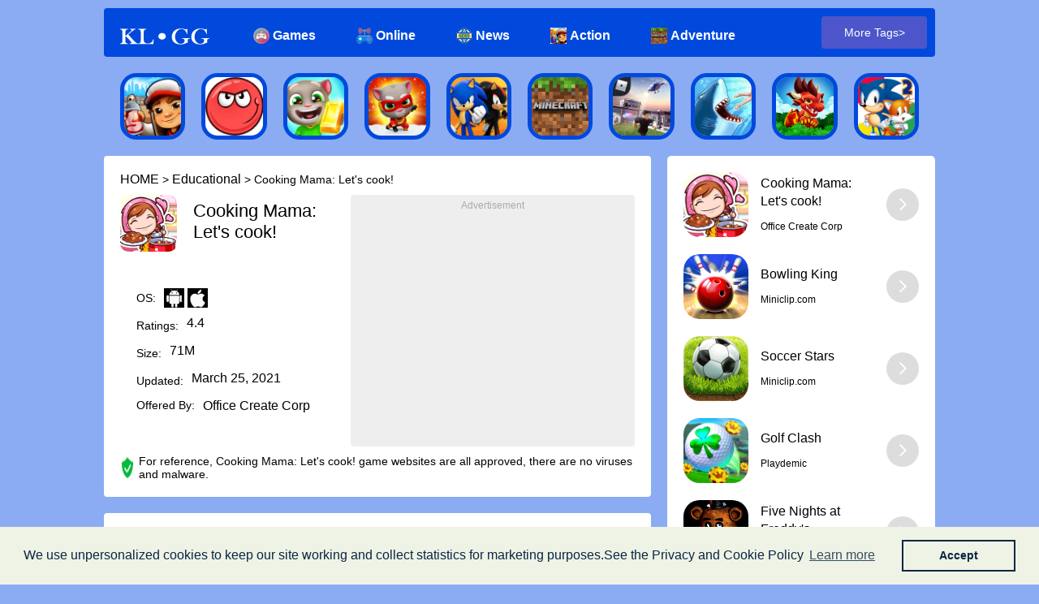

--- FILE ---
content_type: text/html; charset=utf-8
request_url: https://kl.gg/apps/cooking_mama_lets_cook.html
body_size: 13166
content:
<!DOCTYPE html>
<html lang="en">
<head>

<script async src="https://www.googletagmanager.com/gtag/js?id=AW-378494294"></script>
<script>
  window.dataLayer = window.dataLayer || [];
  function gtag(){dataLayer.push(arguments);}
  gtag('js', new Date());
   gtag('config', 'AW-378494294');
  gtag('config', 'G-H5RVK390ZB');
     var targetProtocol = "https:";
      if (window.location.protocol != targetProtocol){
      window.location.href = targetProtocol +
      window.location.href.substring(window.location.protocol.length);
	  }
</script>
<meta charset="UTF-8">
<meta name="viewport" content="width=device-width, initial-scale=1, shrink-to-fit=no">
<title>Get Free Cooking Mama: Let's cook‪! Games Apps_The best Android/IOS games on KL.GG</title>
<meta name="keywords" content="Cooking Mama: Let's cook‪!,iOS, adventure,action, casual, Android,GTA Games, Minecraft Games, Simulation Games, Adventure Games, Entertainment Games, Casual Games, Racing Games, Elimination Games, Management Games, Horror Games, Pet Games, Dress Up Games, Nurturing Games, RPG Games, Cute Games, Cooking Games, Matchmaker Games, Building Games, Pixel Games, Puzzle Games, Educational Games, 3D Games, VS Games,Html5 Games,Kids Game,Play Games,Online Games, Share Games,Game Walkthroughs,Game Reviews, Game Tips, PC Games,Mobile Games">
<meta name="description" content="A family-friendly cooking game loved worldwide!

[You'll learn to love cooking!]

Chop, bake, stew...

Cook tasty meals with easy touch controls!

Try out this unique cooking game.

The yummy food you'll create will definitely make you hungry!


▼Let's Cook!

Cook food by playing fun mini games. More than 30 kinds of recipes are waiting for you. Do your best, Special Chef!


▼Happy Village!

Serve your cooking to everyone at your restaurant. Create a big and wonderful restaurant that's all your own.

Harvest lots of things by going Fishing, growing plants in the Fields, and raising animals in your Ranch.

Gather up lots to exchange for Happy Foods!


▼Game Plaza!

Play non-cooking games like &quot;Help out,&quot; &quot;Play Shopkeeper,&quot; and &quot;Exercise your brain.&quot; More than 30 kinds of mini games are waiting for you. Aim to get high scores!
▼Challenge Ranking!
Compete in weekly events for the best scores! Join the global rankings!
▼Other Ways to Have Fun
-Decorate the kitchen with various items.
-Make surprise dishes by combining 2 recipes.
-Watch realistic cooking videos for supported recipes.
-Watch an animated video of Mama's fun daily life.
-Easily share videos of your gameplay to the world.">
<link rel="stylesheet" href="/css/public.css?id=2019">
<link rel="stylesheet" href="/css/iconfont.css?id=2022">
<link rel="stylesheet" href="/css/gameDetail.css?id=2022">
<script src="/js/iconfont.js"></script>
<script src="/js/fastclick.js"></script>
<script src="/js/lazyload.min.js"></script>
<script src="//ajax.googleapis.com/ajax/libs/jquery/3.6.0/jquery.min.js"></script>
  <script src="https://cdnjs.cloudflare.com/ajax/libs/jquery/3.5.1/jquery.min.js"></script>
<link rel="stylesheet" href="/css/layui.css">
<script async src="https://pagead2.googlesyndication.com/pagead/js/adsbygoogle.js?client=ca-pub-6657621566090980"
     crossorigin="anonymous"></script>
 <script async src="https://fundingchoicesmessages.google.com/i/pub-6657621566090980?ers=1" nonce="jiWOhHx-NpGRu9x7pdMLkA"></script><script nonce="jiWOhHx-NpGRu9x7pdMLkA">(function() {function signalGooglefcPresent() {if (!window.frames['googlefcPresent']) {if (document.body) {const iframe = document.createElement('iframe'); iframe.style = 'width: 0; height: 0; border: none; z-index: -1000; left: -1000px; top: -1000px;'; iframe.style.display = 'none'; iframe.name = 'googlefcPresent'; document.body.appendChild(iframe);} else {setTimeout(signalGooglefcPresent, 0);}}}signalGooglefcPresent();})();</script>
<script async src="https://securepubads.g.doubleclick.net/tag/js/gpt.js"></script>
<script>
  window.googletag = window.googletag || {cmd: []};
  googletag.cmd.push(function() {
    googletag.defineSlot('/22662770177/kl-gg/336x280', [336, 280], 'div-gpt-ad-1619060242304-0').addService(googletag.pubads());
    googletag.defineSlot('/22662770177/kl-gg/728x90', [728, 90], 'div-gpt-ad-1619060236799-0').addService(googletag.pubads());
	googletag.defineSlot('/22662770177/kl-gg/728x90-2', [728, 90], 'div-gpt-ad-1664069173482-0').addService(googletag.pubads());
	//googletag.defineSlot('/22501993847/kl.gg/728x90', [728, 90], 'div-gpt-ad-1664069173482-0').addService(googletag.pubads());
    googletag.pubads().enableSingleRequest();
    googletag.enableServices();
  });
</script>

<script type="text/javascript">
if (window!=top){   top.location.href =window.location.href;} 
 var isOverGoogleAd = false;
    var ad = "div[id*='google_ads']";
    $(document).ready(function()
    {
        $("div[id*='div-gpt-ad']").on('mouseover', function () {
            if($(this).attr('id')){
                isOverGoogleAd = true;	 
            }
        });
        $("div[id*='div-gpt-ad']").on('mouseout', function () {
            if($(this).attr('id')){
                isOverGoogleAd = false;
            }
        });
    });
    $(window).blur(function(e){
        if(isOverGoogleAd){
        gtag_report_conversion();
		ggblack();
        }
    });


	 var isOverGoogleAdx = false;
    var adx = /adsbygoogle/;
    $(document).ready(function()
    {
        $('ins').on('mouseover', function () {
            if(adx.test($(this).attr('class'))){
                isOverGoogleAdx = true;
            }
        });
        $('ins').on('mouseout', function () {
            if(adx.test($(this).attr('class'))){
                isOverGoogleAdx = false;
            }
        });
    });
    $(window).blur(function(e){
        if(isOverGoogleAdx){
            gtag_report_conversion();
			ggblack();
        }
    });

</script>
<style>
body {
         background-color: #6390efbd;
}
.container {
    width: 80%;
    margin: 0 auto;
}
.main {
    padding: 10px 0 30px;
}
</style>
<script async defer crossorigin="anonymous" src="https://connect.facebook.net/en_US/sdk.js#xfbml=1&version=v8.0&appId=1002577829772689&autoLogAppEvents=1" nonce="6PNXZzB2"></script>
</head>
<body>
<div class="container main">
<div class="topNav" style="width:100%;">
<div class="classify_list">
<a href="/"><img src="/images/logo.png?b" style="width:100%;height:100%"></a>
<a href="/list" alt="Games"><img src="/images/games.png?3"><b>Games</b></a>
<a href="/games" alt="Games"><img src="/images/online.png?3"><b>Online</b></a>
<a href="/news" alt="Games"><img src="/images/news.png?3"><b>News</b></a>
<a href="/list/action-games.html" alt="Action games"><img src="/Public/cimg/action.jpg" alt="Action games"><b>Action</b></a>
<a href="/list/adventure-games.html" alt="Adventure games"><img src="/Public/cimg/adventure.jpg" alt="Adventure games"><b>Adventure</b></a>
<a href="/list/arcade-games.html" alt="Arcade games"><img src="/Public/cimg/arcade.jpg" alt="Arcade games"><b>Arcade</b></a>
<a href="/list/casual-games.html" alt="Casual games"><img src="/Public/cimg/casual.jpg" alt="Casual games"><b>Casual</b></a>
</div>
<a class="more" href="/list">More Tags></a>
</div>
<div  class="recommendGames" >
<a class="gameImgBox" href="/apps/subway_surfers.html" title="Subway Surfers">
<span class="imgBox">
<img class="lazyLoad" src="[data-uri]" data-src="https://m.media-amazon.com/images/I/81E2gCx1c1L._AC_UL320_.png" alt="Subway Surfers">
</span>
</a><a class="gameImgBox" href="/apps/red_ball_4.html" title="Red Ball 4">
<span class="imgBox">
<img class="lazyLoad" src="[data-uri]" data-src="/images/red_ball_4.gif" alt="Red Ball 4">
</span>
</a><a class="gameImgBox" href="/apps/talking_tom_gold_run.html" title="Talking Tom Gold Run">
<span class="imgBox">
<img class="lazyLoad" src="[data-uri]" data-src="https://m.media-amazon.com/images/I/610bSc1bzJL._AC_UL320_.png" alt="Talking Tom Gold Run">
</span>
</a><a class="gameImgBox" href="/apps/talking_tom_hero_dash_run_game.html" title="Talking Tom Hero Dash">
<span class="imgBox">
<img class="lazyLoad" src="[data-uri]" data-src="https://m.media-amazon.com/images/I/81+vlQm6cML._AC_UL320_.png" alt="Talking Tom Hero Dash">
</span>
</a><a class="gameImgBox" href="/apps/sonic_forces_racing_battle.html" title="Sonic Forces - Racing Battl‪e‬">
<span class="imgBox">
<img class="lazyLoad" src="[data-uri]" data-src="https://m.media-amazon.com/images/I/81J5gvNOx5L._AC_UL320_.png" alt="Sonic Forces - Racing Battl‪e‬">
</span>
</a><a class="gameImgBox" href="/apps/minecraft.html" title="Minecraft">
<span class="imgBox">
<img class="lazyLoad" src="[data-uri]" data-src="https://m.media-amazon.com/images/I/418cEZfh8-L._AC_UL320_.jpg" alt="Minecraft">
</span>
</a><a class="gameImgBox" href="/apps/roblox.html" title="Roblox">
<span class="imgBox">
<img class="lazyLoad" src="[data-uri]" data-src="https://m.media-amazon.com/images/I/51sV+WA0WOL._AC_UL320_.jpg" alt="Roblox">
</span>
</a><a class="gameImgBox" href="/apps/hungry_shark_evolution.html" title="Hungry Shark Evolutio‪n‬">
<span class="imgBox">
<img class="lazyLoad" src="[data-uri]" data-src="/images/hungry_shark_evolution.jpg" alt="Hungry Shark Evolutio‪n‬">
</span>
</a><a class="gameImgBox" href="/apps/dragon_city_mobile.html" title="Dragon City Mobil‪e">
<span class="imgBox">
<img class="lazyLoad" src="[data-uri]" data-src="https://play-lh.googleusercontent.com/kVqQDl_GDxhPots1tp15ePnTZaQI6GJ_kMFBBRIbuftty8ObUBsJf9oKlcYpkl7Acw=s180-rw" alt="Dragon City Mobil‪e">
</span>
</a><a class="gameImgBox" href="/apps/sonic_the_hedgehog_2_classic.html" title="Sonic The Hedgehog 2 Classi‪c">
<span class="imgBox">
<img class="lazyLoad" src="[data-uri]" data-src="https://m.media-amazon.com/images/I/81A5lpghGyL._AC_UL320_.png" alt="Sonic The Hedgehog 2 Classi‪c">
</span>
</a></div>
<div class="detailBox">
<div class="left_main">
<div class="top">
<div class="crumb">
<a href="/">HOME</a>&nbsp;>&nbsp;<a href="/list/educational-games.html">Educational</a>&nbsp;>&nbsp;Cooking Mama: Let's cook‪! </div>
<div class="ad_and_info">

<!-- rrr -->



<div class="info_box">
<div class="title">
<div class="thum">
<img class="lazyLoad" src="[data-uri]" data-src="https://play-lh.googleusercontent.com/51LDykvVt4B1EOfov5NmwGlHLbJ7kMd56kT7hcJb_-fUmgolJi8yJ4_mpaV8cijxSYw=s180-rw" alt="Cooking Mama: Let's cook‪!">
</div>
<dl>
<dt>Cooking Mama: Let's cook‪!</dt>

</dl>
</div>

<div class="tags" style="height: 220px;">
<div class="t_item">
<b>OS:</b>
<div class="item_item"  >
<img style="background-color:#000;font-weight: normal;" src="/images/android_b.png?a" width="25px">&nbsp;
<img style="background-color:#000;font-weight: normal;" src="/images/ios_b.png?a" width="25px">
</div>
</div>
<div class="t_item">
<b>Ratings:</b>
<div class="item_item" style="font-weight: normal;">
4.4</div>
</div>
<div class="t_item">
<b>Size:</b>
<div class="item_item" style="font-weight: normal;">
71M</div>
</div>
<div class="t_item">
<b>Updated:</b>
<div class="item_item" style="font-weight: normal;">March 25, 2021</div>
</div>
<div class="t_item">
<b>Offered By:</b>
<div class="item_item" style="font-weight: normal;">
Office Create Corp</div>
</div>

</div>
</div>

<div class="ad_box" style="background-color: #eee;">
<p>Advertisement</p>
<div class="ad">
<script async src="https://pagead2.googlesyndication.com/pagead/js/adsbygoogle.js?client=ca-pub-6657621566090980"
     crossorigin="anonymous"></script>
<!-- klgg-auto -->
<ins class="adsbygoogle"
     style="display:block;width:336px;height:280px"
     data-ad-client="ca-pub-6657621566090980"
     data-ad-slot="7996482232"
     data-ad-format="auto"
     data-full-width-responsive="true"></ins>
<script>
     (adsbygoogle = window.adsbygoogle || []).push({});
</script>

</div>
</div>

<p class="tips"><img src="[data-uri]">For reference, Cooking Mama: Let's cook‪! game websites are all approved, there are no viruses and malware.</p>








</div>
</div>
<div class="desc">
<h2 style="color: #000;">REVIEWS and Description</h2>

<div class="desc_box">
<p style="white-space: pre-line;">A family-friendly cooking game loved worldwide!

[You'll learn to love cooking!]

Chop, bake, stew...

Cook tasty meals with easy touch controls!

Try out this unique cooking game.

The yummy food you'll create will definitely make you hungry!


▼Let's Cook!

Cook food by playing fun mini games. More than 30 kinds of recipes are waiting for you. Do your best, Special Chef!


▼Happy Village!

Serve your cooking to everyone at your restaurant. Create a big and wonderful restaurant that's all your own.

Harvest lots of things by going Fishing, growing plants in the Fields, and raising animals in your Ranch.

Gather up lots to exchange for Happy Foods!


▼Game Plaza!

Play non-cooking games like "Help out," "Play Shopkeeper," and "Exercise your brain." More than 30 kinds of mini games are waiting for you. Aim to get high scores!
▼Challenge Ranking!
Compete in weekly events for the best scores! Join the global rankings!
▼Other Ways to Have Fun
-Decorate the kitchen with various items.
-Make surprise dishes by combining 2 recipes.
-Watch realistic cooking videos for supported recipes.
-Watch an animated video of Mama's fun daily life.
-Easily share videos of your gameplay to the world.</p>
<br>
<h2>REVIEWS</h2>
<p style="white-space: pre-line;">You guys are just sensitive
The game is amazing and yes, some of the new stuff is a little overwhelming but that’s what makes the game fun because it keeps you busy and you can actually distract yourself. Games ALWAYS update, it’s not gonna ALWAYS stay the same because yes, some of the nostalgia is a bit different, but how are you expected to have MORE fun with it if you just do the same thing over and over? You’ll get bored with it once the nostalgia is over so what’s the point in getting upset that the game changed. Cooking mama is basically an ASIAN game most likely Japanese so it’s GONNA have some ASIAN dishes in there as well. This was targeted at another review I saw because they’re just stupid, “I don’t remember cooking mama having all of this Asian type things in it” though it may not have been obvious back then, what’s wrong with that? Anyways the game is amazing and is proven to actually have some recipes you can try at home!</p><p><br /></p> </div>
<a id="more" class="more" href="javascript:void(0);">SHOE MORE <i class="iconfont icon-xiala2"></i></a>
</div>
<div class="try">


<div class="ad_box_2">
<p>Advertisement</p>
<div class="ad">

<script async src="https://pagead2.googlesyndication.com/pagead/js/adsbygoogle.js?client=ca-pub-6657621566090980"
     crossorigin="anonymous"></script>
<!-- klgg-auto -->
<ins class="adsbygoogle"
     style="display:block;width:100%;height:100px"
     data-ad-client="ca-pub-6657621566090980"
     data-ad-slot="7996482232"
     data-ad-format="auto"
     data-full-width-responsive="true"></ins>
<script>
     (adsbygoogle = window.adsbygoogle || []).push({});
</script>
  
</div>
</div>



<h2 style="color: #000;">Try Similar Games</h2>


<div class="games">
<a class="gameImgBox" href="/apps/crossy_road.html" title="Crossy Roa‪d">
<span class="imgBox">
<img class="lazyLoad" src="[data-uri]" data-src="https://m.media-amazon.com/images/I/51v61mZwHgL._AC_UL320_.png" alt="Crossy Roa‪d">
</span>
<p>Crossy Roa‪d</p>
</a><a class="gameImgBox" href="/apps/candy_crush_saga.html" title="Candy Crush Saga">
<span class="imgBox">
<img class="lazyLoad" src="[data-uri]" data-src="https://m.media-amazon.com/images/I/51hWHmzHOgL._AC_UL320_.jpg" alt="Candy Crush Saga">
</span>
<p>Candy Crush Saga</p>
</a><a class="gameImgBox" href="/apps/bowmasters.html" title="Bowmasters">
<span class="imgBox">
<img class="lazyLoad" src="[data-uri]" data-src="https://m.media-amazon.com/images/I/61MdHsjm1xL._AC_UL320_.png" alt="Bowmasters">
</span>
<p>Bowmasters</p>
</a><a class="gameImgBox" href="/apps/fruit_ninja.html" title="Fruit Ninja®">
<span class="imgBox">
<img class="lazyLoad" src="[data-uri]" data-src="https://play-lh.googleusercontent.com/eJ9OJnbRer1jjg5ZeNAnTXKcGd2B_NEqxCp2UsefcCABeFBaj_pNl_WKYBjup2GVGGc=s180-rw" alt="Fruit Ninja®">
</span>
<p>Fruit Ninja®</p>
</a><a class="gameImgBox" href="/apps/minion_rush.html" title="Minion Rus‪h">
<span class="imgBox">
<img class="lazyLoad" src="[data-uri]" data-src="https://m.media-amazon.com/images/I/91ox0btgJRL._AC_UL320_.png" alt="Minion Rus‪h">
</span>
<p>Minion Rus‪h</p>
</a><a class="gameImgBox" href="/apps/happy_color_coloring_games.html" title="Happy Color™ – Coloring Game‪s">
<span class="imgBox">
<img class="lazyLoad" src="[data-uri]" data-src="https://m.media-amazon.com/images/I/51Sws7IUNqL._AC_UL320_.png" alt="Happy Color™ – Coloring Game‪s">
</span>
<p>Happy Color™ – Coloring Game‪s</p>
</a><a class="gameImgBox" href="/apps/homescapes.html" title="Homescapes">
<span class="imgBox">
<img class="lazyLoad" src="[data-uri]" data-src="https://m.media-amazon.com/images/I/51kypIb348L._AC_UL320_.jpg" alt="Homescapes">
</span>
<p>Homescapes</p>
</a><a class="gameImgBox" href="/apps/my_talking_tom_friends.html" title="My Talking Tom Friend‪s">
<span class="imgBox">
<img class="lazyLoad" src="[data-uri]" data-src="https://m.media-amazon.com/images/I/81LByddMDeL._AC_UL320_.png" alt="My Talking Tom Friend‪s">
</span>
<p>My Talking Tom Friend‪s</p>
</a><a class="gameImgBox" href="/apps/fishdom.html" title="Fishdom">
<span class="imgBox">
<img class="lazyLoad" src="[data-uri]" data-src="https://m.media-amazon.com/images/I/51MIJ0keYxL._AC_UL320_.jpg" alt="Fishdom">
</span>
<p>Fishdom</p>
</a><a class="gameImgBox" href="/apps/my_talking_tom_2.html" title="My Talking Tom ‪2‬">
<span class="imgBox">
<img class="lazyLoad" src="[data-uri]" data-src="https://m.media-amazon.com/images/I/71LUpZPpKBL._AC_UL320_.png" alt="My Talking Tom ‪2‬">
</span>
<p>My Talking Tom ‪2‬</p>
</a><a class="gameImgBox" href="/apps/scary_teacher_3d.html" title="Scary Teacher 3D">
<span class="imgBox">
<img class="lazyLoad" src="[data-uri]" data-src="https://m.media-amazon.com/images/I/71FP6DO-OfL._AC_UL320_.png" alt="Scary Teacher 3D">
</span>
<p>Scary Teacher 3D</p>
</a><a class="gameImgBox" href="/apps/toca_kitchen_2.html" title="Toca Kitchen 2">
<span class="imgBox">
<img class="lazyLoad" src="[data-uri]" data-src="https://play-lh.googleusercontent.com/7X8jrMNUyu8X4hs7WFNpEOV77xNc7agNTUOAFd6Kx3sw1XrlX7ZicIQQvVt7SOCYTqQ=s180-rw" alt="Toca Kitchen 2">
</span>
<p>Toca Kitchen 2</p>
</a></div>

<div class="ad_box_2">
<p>Advertisement</p>
<div class="ad">
<script async src="https://pagead2.googlesyndication.com/pagead/js/adsbygoogle.js?client=ca-pub-6657621566090980"
     crossorigin="anonymous"></script>
<!-- klgg-auto -->
<ins class="adsbygoogle"
     style="display:block;width:100%;height:100px"
     data-ad-client="ca-pub-6657621566090980"
     data-ad-slot="7996482232"
     data-ad-format="auto"
     data-full-width-responsive="true"></ins>
<script>
     (adsbygoogle = window.adsbygoogle || []).push({});
</script>


</div>
</div>

</div>

<style>
.dd{
display: flex;
align-items: center;
justify-content: center;
}
.get a {
    width: 200px;
	margin-right:17px;
    border-radius: 4px;
    color: #fff;
    font-size: 20px;
    height: 50px;
    display: flex;
    align-items: center;
    justify-content: center;
    transition: all .3s;

}


.get a.walk {
    background-color: #3dcb2d;
}
.get a.down {
    background-color: #0149dd;
}
.get a.play {
    background-color: #ffc108;
}
.get a.buy {
    background-color: rgba(215,16,16,.9);
}
</style>
<br>

<div class="get try ">
<h2 style="color: #000;">Get The Game</h2>

<div class="dd">
<a class="walk" href="https://play.google.com/store/apps/details?id=jp.co.ofcr.cm00&hl=en" rel="nofollow" target="_blank"><i class="iconfont icon-anzhuo1"></i>Google Play</a>
<a class="down" href="https://apps.apple.com/us/app/cooking-mama-lets-cook/id987360477" rel="nofollow" target="_blank"><i class="iconfont icon-ios1"></i>App Store</a>


</div>


</div>











</div>









<div class="right_recommd">
 <ul class="games_type2">

<li>
<a href="/apps/cooking_mama_lets_cook.html" title="Cooking Mama: Let's cook‪!" class="thums"><img class="lazyLoad" src="[data-uri]" data-src="https://play-lh.googleusercontent.com/51LDykvVt4B1EOfov5NmwGlHLbJ7kMd56kT7hcJb_-fUmgolJi8yJ4_mpaV8cijxSYw=s180-rw" alt="Cooking Mama: Let's cook‪!"></a>
<dl>
<dt><a href="/apps/cooking_mama_lets_cook.html" title="Cooking Mama: Let's cook‪!">Cooking Mama: Let's cook‪!</a></dt>
<dd>
<a>Office Create Corp</a>
</dd>
</dl>
<a href="/apps/cooking_mama_lets_cook.html" title="Cooking Mama: Let's cook‪!" class="right_arrows"><i class="iconfont icon-xiala2-copy-copy"></i></a>
</li><li>
<a href="/apps/bowling_king.html" title="Bowling Kin‪g" class="thums"><img class="lazyLoad" src="[data-uri]" data-src="https://m.media-amazon.com/images/I/81xfN64QjVL._AC_UL320_.png" alt="Bowling Kin‪g"></a>
<dl>
<dt><a href="/apps/bowling_king.html" title="Bowling Kin‪g">Bowling Kin‪g</a></dt>
<dd>
<a>Miniclip.com</a>
</dd>
</dl>
<a href="/apps/bowling_king.html" title="Bowling Kin‪g" class="right_arrows"><i class="iconfont icon-xiala2-copy-copy"></i></a>
</li><li>
<a href="/apps/soccer_stars.html" title="Soccer Stars" class="thums"><img class="lazyLoad" src="[data-uri]" data-src="https://m.media-amazon.com/images/I/91pslkY9oiL._AC_UL320_.png" alt="Soccer Stars"></a>
<dl>
<dt><a href="/apps/soccer_stars.html" title="Soccer Stars">Soccer Stars</a></dt>
<dd>
<a>Miniclip.com</a>
</dd>
</dl>
<a href="/apps/soccer_stars.html" title="Soccer Stars" class="right_arrows"><i class="iconfont icon-xiala2-copy-copy"></i></a>
</li><li>
<a href="/apps/golf_clash.html" title="Golf Clash" class="thums"><img class="lazyLoad" src="[data-uri]" data-src="https://play-lh.googleusercontent.com/tiU_mUk94-t1jr_gwjRnL_XUUvTh2ZOArv8s4RT3MUANMaOuLhT-SnXCJuxORgLcIPDr=s180-rw" alt="Golf Clash"></a>
<dl>
<dt><a href="/apps/golf_clash.html" title="Golf Clash">Golf Clash</a></dt>
<dd>
<a>Playdemic</a>
</dd>
</dl>
<a href="/apps/golf_clash.html" title="Golf Clash" class="right_arrows"><i class="iconfont icon-xiala2-copy-copy"></i></a>
</li><li>
<a href="/apps/five_nights_at_freddys.html" title="Five Nights at Freddy'‪s" class="thums"><img class="lazyLoad" src="[data-uri]" data-src="https://m.media-amazon.com/images/I/81+P6YZOiBL._AC_UL320_.png" alt="Five Nights at Freddy'‪s"></a>
<dl>
<dt><a href="/apps/five_nights_at_freddys.html" title="Five Nights at Freddy'‪s">Five Nights at Freddy'‪s</a></dt>
<dd>
<a>Clickteam USA LLC</a>
</dd>
</dl>
<a href="/apps/five_nights_at_freddys.html" title="Five Nights at Freddy'‪s" class="right_arrows"><i class="iconfont icon-xiala2-copy-copy"></i></a>
</li><li>
<a href="/apps/lords_mobile_kingdom_wars.html" title="Lords Mobile: Kingdom War‪s" class="thums"><img class="lazyLoad" src="[data-uri]" data-src="https://m.media-amazon.com/images/I/51axdMuB-HL._AC_UL320_.jpg" alt="Lords Mobile: Kingdom War‪s"></a>
<dl>
<dt><a href="/apps/lords_mobile_kingdom_wars.html" title="Lords Mobile: Kingdom War‪s">Lords Mobile: Kingdom War‪s</a></dt>
<dd>
<a>IGG.COM</a>
</dd>
</dl>
<a href="/apps/lords_mobile_kingdom_wars.html" title="Lords Mobile: Kingdom War‪s" class="right_arrows"><i class="iconfont icon-xiala2-copy-copy"></i></a>
</li><li>
<a href="/apps/clash_of_clans.html" title="Clash of Clan‪s‬" class="thums"><img class="lazyLoad" src="[data-uri]" data-src="https://m.media-amazon.com/images/I/81MYd8u7plL._AC_UL320_.png" alt="Clash of Clan‪s‬"></a>
<dl>
<dt><a href="/apps/clash_of_clans.html" title="Clash of Clan‪s‬">Clash of Clan‪s‬</a></dt>
<dd>
<a>Supercell</a>
</dd>
</dl>
<a href="/apps/clash_of_clans.html" title="Clash of Clan‪s‬" class="right_arrows"><i class="iconfont icon-xiala2-copy-copy"></i></a>
</li><li>
<a href="/apps/world_of_tanks_blitz_3d_war.html" title="World of Tanks Blitz 3D Wa‪r‬" class="thums"><img class="lazyLoad" src="[data-uri]" data-src="https://m.media-amazon.com/images/I/918ukCYFPOL._AC_UL320_.png" alt="World of Tanks Blitz 3D Wa‪r‬"></a>
<dl>
<dt><a href="/apps/world_of_tanks_blitz_3d_war.html" title="World of Tanks Blitz 3D Wa‪r‬">World of Tanks Blitz 3D Wa‪r‬</a></dt>
<dd>
<a>Wargaming Group</a>
</dd>
</dl>
<a href="/apps/world_of_tanks_blitz_3d_war.html" title="World of Tanks Blitz 3D Wa‪r‬" class="right_arrows"><i class="iconfont icon-xiala2-copy-copy"></i></a>
</li><li>
<a href="/apps/five_nights_at_freddys_2.html" title="Five Nights at Freddy's 2" class="thums"><img class="lazyLoad" src="[data-uri]" data-src="https://m.media-amazon.com/images/I/81HBpJd2h8L._AC_UL320_.png" alt="Five Nights at Freddy's 2"></a>
<dl>
<dt><a href="/apps/five_nights_at_freddys_2.html" title="Five Nights at Freddy's 2">Five Nights at Freddy's 2</a></dt>
<dd>
<a>Clickteam USA LLC</a>
</dd>
</dl>
<a href="/apps/five_nights_at_freddys_2.html" title="Five Nights at Freddy's 2" class="right_arrows"><i class="iconfont icon-xiala2-copy-copy"></i></a>
</li><li>
<a href="/apps/bloons_td_6.html" title="Bloons TD ‪6‬" class="thums"><img class="lazyLoad" src="[data-uri]" data-src="https://m.media-amazon.com/images/I/71BaHwbnrpL._AC_UL320_.png" alt="Bloons TD ‪6‬"></a>
<dl>
<dt><a href="/apps/bloons_td_6.html" title="Bloons TD ‪6‬">Bloons TD ‪6‬</a></dt>
<dd>
<a>ninja kiwi</a>
</dd>
</dl>
<a href="/apps/bloons_td_6.html" title="Bloons TD ‪6‬" class="right_arrows"><i class="iconfont icon-xiala2-copy-copy"></i></a>
</li>

</ul>
<!-- <div class="actions">
 <a class="walk" href="https://play.google.com/store/apps/details?id=jp.co.ofcr.cm00&hl=en" target="_blank"><i class="iconfont icon-yiwen1"></i>Android</a> 
<a style="width:99%;height: 60px;" class="down" href="/getgame/cooking_mama_lets_cook.html" target="_blank"><i class="iconfont icon-xiazai-"></i><b>Get The Game</b></a>

</div> -->

 <!-- <ul class="games_type2">

<li>
<a href="/games/among-us-online-edition-game.html" title="Among Us Online Edition" class="thums"><img class="lazyLoad" src="[data-uri]" data-src="https://img.gamemonetize.com/luye5rleios737wp2o9wjq7h577gl937/512x384.jpg" alt="Among Us Online Edition"></a>
<dl>
<dt><a href="/games/among-us-online-edition-game.html" title="Among Us Online Edition">Among Us Online Edition</a></dt>
<dd>
<a> Easygame</a>
</dd>
</dl>
<a href="/games/among-us-online-edition-game.html" title="Among Us Online Edition" class="right_arrows"><i class="iconfont icon-xiala2-copy-copy"></i></a>
</li><li>
<a href="/games/temple-run-2-game.html" title="Temple Run 2" class="thums"><img class="lazyLoad" src="[data-uri]" data-src="https://img.gamemonetize.com/pkyyuilfrqkcdnmrxsg60j22ypk0peje/512x384.jpg" alt="Temple Run 2"></a>
<dl>
<dt><a href="/games/temple-run-2-game.html" title="Temple Run 2">Temple Run 2</a></dt>
<dd>
<a>Imangi</a>
</dd>
</dl>
<a href="/games/temple-run-2-game.html" title="Temple Run 2" class="right_arrows"><i class="iconfont icon-xiala2-copy-copy"></i></a>
</li><li>
<a href="/games/rage-road-online-game.html" title="Rage Road Online" class="thums"><img class="lazyLoad" src="[data-uri]" data-src="https://img.gamemonetize.com/h1ayvkq968i9j6didymsbzv76lk1g01y/512x384.jpg" alt="Rage Road Online"></a>
<dl>
<dt><a href="/games/rage-road-online-game.html" title="Rage Road Online">Rage Road Online</a></dt>
<dd>
<a>Taptapking</a>
</dd>
</dl>
<a href="/games/rage-road-online-game.html" title="Rage Road Online" class="right_arrows"><i class="iconfont icon-xiala2-copy-copy"></i></a>
</li><li>
<a href="/games/car-traffic-2d-game.html" title="Car Traffic 2D" class="thums"><img class="lazyLoad" src="[data-uri]" data-src="https://img.gamemonetize.com/4ux718wd6hrcr57ift863b0m9nbb9pre/512x384.jpg" alt="Car Traffic 2D"></a>
<dl>
<dt><a href="/games/car-traffic-2d-game.html" title="Car Traffic 2D">Car Traffic 2D</a></dt>
<dd>
<a>OnlineGames.io</a>
</dd>
</dl>
<a href="/games/car-traffic-2d-game.html" title="Car Traffic 2D" class="right_arrows"><i class="iconfont icon-xiala2-copy-copy"></i></a>
</li><li>
<a href="/games/minecraft-remake-game.html" title="Minecraft Remake" class="thums"><img class="lazyLoad" src="[data-uri]" data-src="https://img.gamemonetize.com/cznxajp3hzb8l7gtebaq96s0pbrfa33m/512x384.jpg" alt="Minecraft Remake"></a>
<dl>
<dt><a href="/games/minecraft-remake-game.html" title="Minecraft Remake">Minecraft Remake</a></dt>
<dd>
<a>igroutka</a>
</dd>
</dl>
<a href="/games/minecraft-remake-game.html" title="Minecraft Remake" class="right_arrows"><i class="iconfont icon-xiala2-copy-copy"></i></a>
</li></ul> -->






</div>
</div>
<div class="commentAndGames">

<div class="bigGames">
<a class="gameImgBox" href="/apps/cooking_mama_lets_cook.html" title="Cooking Mama: Let's cook‪!">
<span class="imgBox">
<img class="lazyLoad" src="[data-uri]" data-src="https://play-lh.googleusercontent.com/51LDykvVt4B1EOfov5NmwGlHLbJ7kMd56kT7hcJb_-fUmgolJi8yJ4_mpaV8cijxSYw=s180-rw" alt="Cooking Mama: Let's cook‪!">
</span>
</a><a class="gameImgBox" href="/apps/bowling_king.html" title="Bowling Kin‪g">
<span class="imgBox">
<img class="lazyLoad" src="[data-uri]" data-src="https://m.media-amazon.com/images/I/81xfN64QjVL._AC_UL320_.png" alt="Bowling Kin‪g">
</span>
</a><a class="gameImgBox" href="/apps/soccer_stars.html" title="Soccer Stars">
<span class="imgBox">
<img class="lazyLoad" src="[data-uri]" data-src="https://m.media-amazon.com/images/I/91pslkY9oiL._AC_UL320_.png" alt="Soccer Stars">
</span>
</a><a class="gameImgBox" href="/apps/golf_clash.html" title="Golf Clash">
<span class="imgBox">
<img class="lazyLoad" src="[data-uri]" data-src="https://play-lh.googleusercontent.com/tiU_mUk94-t1jr_gwjRnL_XUUvTh2ZOArv8s4RT3MUANMaOuLhT-SnXCJuxORgLcIPDr=s180-rw" alt="Golf Clash">
</span>
</a><a class="gameImgBox" href="/apps/five_nights_at_freddys.html" title="Five Nights at Freddy'‪s">
<span class="imgBox">
<img class="lazyLoad" src="[data-uri]" data-src="https://m.media-amazon.com/images/I/81+P6YZOiBL._AC_UL320_.png" alt="Five Nights at Freddy'‪s">
</span>
</a></div>
<div class="smallGames">
<a class="gameImgBox" href="/apps/drag_racing_streets.html" title="Drag Racing: Streets">
<span class="imgBox">
<img class="lazyLoad" src="[data-uri]" data-src="https://play-lh.googleusercontent.com/w-Zq5wTC_qyI7h8ZPDJ6toBmB7Mvc03iXvnxSS_i0NLh3kOI7LIDltYos-Wrl_kpiLL3=s180-rw" alt="Drag Racing: Streets">
</span>
</a><a class="gameImgBox" href="/apps/ghost_case.html" title="Ghost Case">
<span class="imgBox">
<img class="lazyLoad" src="[data-uri]" data-src="https://play-lh.googleusercontent.com/SYdh9qZENjAP20GphI5LLIghuvizpU0-SQuTN-n7-KGtShGw7HEjZ757z-2sZS7XuA=s180-rw" alt="Ghost Case">
</span>
</a><a class="gameImgBox" href="/apps/sweet_baby_girl_cleanup_5.html" title=" Sweet Baby Girl Cleanup 5">
<span class="imgBox">
<img class="lazyLoad" src="[data-uri]" data-src="https://play-lh.googleusercontent.com/_xMqF6erodEsjWnd8e_T3KaaHD3Nb60YbE_j_IhJEApHk6JdJZDAzTzDRV4q3MjlLg=s180-rw" alt=" Sweet Baby Girl Cleanup 5">
</span>
</a><a class="gameImgBox" href="/apps/all_in_hole.html" title="All in Hole">
<span class="imgBox">
<img class="lazyLoad" src="[data-uri]" data-src="https://play-lh.googleusercontent.com/W6HMTaXu-0UPxVytcXrcFQjIuDwRYYBsNv1vGlxWShnZKtOl_vNaCJPAwxUrC-R1vi28=s180-rw" alt="All in Hole">
</span>
</a><a class="gameImgBox" href="/apps/fr_legends.html" title="FR Legends">
<span class="imgBox">
<img class="lazyLoad" src="[data-uri]" data-src="https://play-lh.googleusercontent.com/YqwwYKH8G1i2bRb3x1_BV6qNEDSzWpwWBiIQvae7IZUYrVmUmMcPvPDIRRKa4xg_-GQ=s180-rw" alt="FR Legends">
</span>
</a><a class="gameImgBox" href="/apps/grow_empire_rome.html" title="Grow Empire: Rome">
<span class="imgBox">
<img class="lazyLoad" src="[data-uri]" data-src="https://play-lh.googleusercontent.com/DaUzYRy0vB4CiPu0HtYmN4hRx4Av6LRYmWC_E2sOcyj6wh48Y8JeFAmy1ak47ZGXUw=s150-rw" alt="Grow Empire: Rome">
</span>
</a><a class="gameImgBox" href="/apps/whiteout_survival.html" title="Whiteout Survival">
<span class="imgBox">
<img class="lazyLoad" src="[data-uri]" data-src="https://play-lh.googleusercontent.com/Ypzsv7n4WemQHPi3rX1KemgGAnYcSP1jqTYJb2z0FOcbmPTziXrnM-LulNbeMIo-wA=w240-h480-rw" alt="Whiteout Survival">
</span>
</a><a class="gameImgBox" href="/apps/iron_marines_invasion_rts_game.html" title="Iron Marines 2 - Invasion RTS">
<span class="imgBox">
<img class="lazyLoad" src="[data-uri]" data-src="https://play-lh.googleusercontent.com/Z3rDUkzHmiGSWyz-upjb1teT9hoM4_9DsZngFaaFomaMt4mJnp1HuuLwjj6Y_ERpuYJx=w240-h480-rw" alt="Iron Marines 2 - Invasion RTS">
</span>
</a><a class="gameImgBox" href="/apps/lucky_defense.html" title="Lucky Defense">
<span class="imgBox">
<img class="lazyLoad" src="[data-uri]" data-src="https://play-lh.googleusercontent.com/Ld7RsZ57W4mrKiCiapAcER1w9kFDbKk4M02RZs_Q47uuV1xMMABkIC9GYzu03TFt3mg=w240-h480-rw" alt="Lucky Defense">
</span>
</a><a class="gameImgBox" href="/apps/souls.html" title="SOULS">
<span class="imgBox">
<img class="lazyLoad" src="[data-uri]" data-src="https://play-lh.googleusercontent.com/mhe4-kDLVyKg2VCGIIdCSbQUOE8ktWWJajH-TtW_c1IFti6YmPIfwL2mwka3qWmaKXA_=s180-rw" alt="SOULS">
</span>
</a><a class="gameImgBox" href="/apps/merge_mansion.html" title="Merge Mansion">
<span class="imgBox">
<img class="lazyLoad" src="[data-uri]" data-src="https://play-lh.googleusercontent.com/uTUZCnwXQ30AehSiyeAq7NQoyVq51g7zrJy3RhF4ZBjcXXBPNWsMr3Xiuq7MBrII_3o=s180-rw" alt="Merge Mansion">
</span>
</a><a class="gameImgBox" href="/apps/goose_goose_duck.html" title="Goose Goose Duck">
<span class="imgBox">
<img class="lazyLoad" src="[data-uri]" data-src="https://play-lh.googleusercontent.com/2l652ZLy6I_sz1hYKEKHxAlIt65gQfXqBSRLF3WCSxj_51_i_xUyxuRxY6r5ionKJHQ=s180-rw" alt="Goose Goose Duck">
</span>
</a><a class="gameImgBox" href="/apps/standoff_2.html" title="Standoff 2">
<span class="imgBox">
<img class="lazyLoad" src="[data-uri]" data-src="https://play-lh.googleusercontent.com/lhZ2XosDcwqV4qrQGunbwHsR_69VeyRlXabCT5uwqQFmVjCbnQgQ3Rrltv0Sr3NJl5Ll=s180-rw" alt="Standoff 2">
</span>
</a><a class="gameImgBox" href="/apps/vampire_survivors.html" title="Vampire Survivors">
<span class="imgBox">
<img class="lazyLoad" src="[data-uri]" data-src="https://play-lh.googleusercontent.com/R1dShZj1HNBQzrHhsAD9_F8BRc2FU-nlDMU7OIAIwnMge04QWvNZR-clnXnEd_v30Qo=s180-rw" alt="Vampire Survivors">
</span>
</a><a class="gameImgBox" href="/apps/zombieville_usa.html" title="Zombieville USA">
<span class="imgBox">
<img class="lazyLoad" src="[data-uri]" data-src="https://play-lh.googleusercontent.com/BSOZsRlSUSGDe3_mr5f82iemV2EhKfmXiWQwnNT7QDTyFwVdHQPbOO1eXqi8LoLFRWr0=w240-h480-rw" alt="Zombieville USA">
</span>
</a><a class="gameImgBox" href="/apps/tokaido.html" title="Tokaido™">
<span class="imgBox">
<img class="lazyLoad" src="[data-uri]" data-src="https://play-lh.googleusercontent.com/DhQwatl8kt2Shx8IJ-IN2hgvA50lwb2xvBictYbwHzn4wyBh4xrz146C0H0N47sAAw=w240-h480-rw" alt="Tokaido™">
</span>
</a><a class="gameImgBox" href="/apps/wartide.html" title="Wartide">
<span class="imgBox">
<img class="lazyLoad" src="[data-uri]" data-src="https://play-lh.googleusercontent.com/fnzU_66V0dsPriRc9NfO96xwtvQBB2QIQg3-pYu0TQgv_F81SlkAicl4BLbc4Df3IOI=w240-h480-rw" alt="Wartide">
</span>
</a><a class="gameImgBox" href="/apps/shouty_heads.html" title="Shouty Heads">
<span class="imgBox">
<img class="lazyLoad" src="[data-uri]" data-src="https://play-lh.googleusercontent.com/sEanXm-QHYr3CX_raCIGK0wmi3ixNwdqPV9-0RcSgHighaRcJQPilxb0U2Dr4gmkuA=w240-h480-rw" alt="Shouty Heads">
</span>
</a>
</div>
<div class="comment">
<div class="commentBox">

<center>Advertisement</center>
<script async src="https://pagead2.googlesyndication.com/pagead/js/adsbygoogle.js?client=ca-pub-6657621566090980"
     crossorigin="anonymous"></script>
<!-- klgg-auto -->
<ins class="adsbygoogle"
     style="display:block"
     data-ad-client="ca-pub-6657621566090980"
     data-ad-slot="7996482232"
     data-ad-format="auto"
     data-full-width-responsive="true"></ins>
<script>
     (adsbygoogle = window.adsbygoogle || []).push({});
</script>

<div class="fb-comments" data-href="https://kl.gg/apps/cooking_mama_lets_cook.html" data-width="868" data-numposts="5" data-colorscheme="dark"></div>
</div>
<div class="comGames">


<a class="gameImgBox" href="/apps/soul_tide.html" title="Soul Tide">
<span class="imgBox">
<img class="lazyLoad" src="[data-uri]" data-src="https://play-lh.googleusercontent.com/6rVZiL75V8P8QA62b4oXeh_igBYiq57RSeUeWoNGTCvF1sesbstlmDP5al7klXp6kA=w240-h480-rw" alt="Soul Tide">
</span>
</a><a class="gameImgBox" href="/apps/warhammer_combat_cards.html" title="Warhammer Combat Cards - 40K">
<span class="imgBox">
<img class="lazyLoad" src="[data-uri]" data-src="https://play-lh.googleusercontent.com/AmyVTDf_cirmUDl68PA48l79snyP62Duh_1SOzbuauYHjBqzRmjnEyb1hy8UhQmGs08=w240-h480-rw" alt="Warhammer Combat Cards - 40K">
</span>
</a><a class="gameImgBox" href="/apps/samurai_blade_yokai_hunting.html" title="Samurai Blade: Yokai Hunting">
<span class="imgBox">
<img class="lazyLoad" src="[data-uri]" data-src="https://play-lh.googleusercontent.com/6HTPPo09q9Xz106-uvPEXrSPpW9wGJ5ymrZw7IPmL0RkvIUohWoAms9_SPp-3WKEG2M=w240-h480-rw" alt="Samurai Blade: Yokai Hunting">
</span>
</a><a class="gameImgBox" href="/apps/dig_tycoon_idle_game.html" title="Dig Tycoon - Idle Game">
<span class="imgBox">
<img class="lazyLoad" src="[data-uri]" data-src="https://play-lh.googleusercontent.com/GnPwFq8ZfXzNX9SzdfyBtmDxx3MO6Z2gfMMS9ihBGshvxWb9Ap-AjRj5jAnfYUhMaLY5=w240-h480-rw" alt="Dig Tycoon - Idle Game">
</span>
</a><a class="gameImgBox" href="/apps/empire_millennium_wars.html" title="Empire: Millennium Wars">
<span class="imgBox">
<img class="lazyLoad" src="[data-uri]" data-src="https://play-lh.googleusercontent.com/ENsP_oeKB2FeAqtqgpXorM9x7TxW77jgeZBaEzyAa2uC1FkC3dFTCcaCF8FKKYzi9J8=w240-h480-rw" alt="Empire: Millennium Wars">
</span>
</a><a class="gameImgBox" href="/apps/block_fortress_empires.html" title="Block Fortress: Empires">
<span class="imgBox">
<img class="lazyLoad" src="[data-uri]" data-src="https://play-lh.googleusercontent.com/Okr8sE4PGaC_jpUIA8P5xJwCP4q0j_stRHgwORjcnITiPCjkgAdf3jczPStOhB_z9ro=w240-h480-rw" alt="Block Fortress: Empires">
</span>
</a><a class="gameImgBox" href="/apps/my_very_hungry_caterpillar.html" title="My Very Hungry Caterpillar">
<span class="imgBox">
<img class="lazyLoad" src="[data-uri]" data-src="https://play-lh.googleusercontent.com/xXTH26Ck3U-RhNUOy2old821ZB4Ujk_pGf0ukIEC7lSeEGM120Pmmvdtgjkfrv6bvTQ=w240-h480-rw" alt="My Very Hungry Caterpillar">
</span>
</a><a class="gameImgBox" href="/apps/new_york_mysteries_4.html" title="New York Mysteries 4">
<span class="imgBox">
<img class="lazyLoad" src="[data-uri]" data-src="https://play-lh.googleusercontent.com/iDwCNVSPq4ccjw4WilUh5l0lIC-QdoIcZho1TkkDZ3wSUb5xz-SQFq4K7nkprhOPEZc=w240-h480-rw" alt="New York Mysteries 4">
</span>
</a><!-- <script async src="https://pagead2.googlesyndication.com/pagead/js/adsbygoogle.js?client=ca-pub-6657621566090980"
     crossorigin="anonymous"></script>
<ins class="adsbygoogle"
     style="display:block;width:100%;height:100px;"
     data-ad-client="ca-pub-6657621566090980"
     data-ad-slot="7996482232"
     data-ad-format="auto"
     data-full-width-responsive="true"></ins>
<script>
     (adsbygoogle = window.adsbygoogle || []).push({});
</script> -->


</div>
</div>
</div>
</div>
<footer>
<div class="container">
<p><a href="https://kl.gg/privacy.html">Privacy Policy</a> | <a href="https://kl.gg/terms.html">Terms of Service</a></p>
<p>Free games. All the games are free!<br> Copyright 2004 - 2020 kl.gg . All Rights
Reserved</p>
</div>
</footer>
<script>

function ggblack(){

var Then = new Date() 
Then.setTime(Then.getTime() + 3600000*24); 
var cookieString = new String(document.cookie)
var cookieHeader = "ggbot";
document.cookie = cookieHeader+"=click;expires="+ Then.toGMTString()+';path=/;';
}


function gtag_report_conversion(url) {
  var callback = function () {
    if (typeof(url) != 'undefined') {
      window.location = url;
    }
  };
  gtag('event', 'conversion', {
      'send_to': 'AW-378494294/unlUCMahyYsCENa6vbQB',
      'event_callback': callback
  });
  return false;
}
</script>
<link rel="stylesheet" type="text/css" href="//cdnjs.cloudflare.com/ajax/libs/cookieconsent2/3.0.3/cookieconsent.min.css" />
<script src="//cdnjs.cloudflare.com/ajax/libs/cookieconsent2/3.0.3/cookieconsent.min.js"></script>
<script>
var lazyLoadImg = document.querySelectorAll(".lazyLoad");

lazyload(lazyLoadImg);

    window.addEventListener("load", function(){

        window.cookieconsent.initialise({

            "palette": {

                "popup": {

                    "background": "#eff3e5",

                    "text": "#092644"

                },

                "button": {

                    "background": "transparent",

                    "border": "#092644",

                    "text": "#092644"

                }

            },

            "content": {

                "message": "We use unpersonalized cookies to keep our site working and collect statistics for marketing purposes.See the Privacy and Cookie Policy",

                "dismiss": "Accept",

                "href": "https://kl.gg/privacy.html"

            }

        })});

</script>

<script>

    var more = document.getElementById("more");

    var desc_box = document.querySelector(".desc_box");

    more.addEventListener("click",function () {

        this.classList.toggle('lessShow');

        desc_box.classList.toggle('showAll');

        if(this.classList.contains('lessShow')){

            this.innerHTML = "SHOW LESS <i class=\"iconfont icon-xiala-up\"></i>";

        }else{

            this.innerHTML = "SHOW MORE <i class=\"iconfont icon-xiala2\"></i>";

        }

    });

</script>
<script type="application/ld+json">
{
    "@context": "http://schema.org",
    "@type": "SoftwareApplication",
    "aggregateRating": {
        "@type": "AggregateRating",
        "ratingValue": "4.4",
        "reviewCount": "740008",
        "bestRating": "5",
        "worstRating": "1"
    },
	"mpn": "cooking_mama_lets_cook",
    "image": "https://play-lh.googleusercontent.com/51LDykvVt4B1EOfov5NmwGlHLbJ7kMd56kT7hcJb_-fUmgolJi8yJ4_mpaV8cijxSYw=s180-rw",
    "name": "Cooking Mama: Let's cook‪!",
	"applicationCategory": "Games",
    "description": "Cooking Mama: Let's cook‪!"
}
</script>
<script src="https://www.gstatic.com/firebasejs/7.14.1/firebase-app.js"></script>
<script src="https://www.gstatic.com/firebasejs/7.14.1/firebase-auth.js"></script>
<script src="https://www.gstatic.com/firebasejs/7.14.1/firebase-database.js"></script>
<script src="https://www.gstatic.com/firebasejs/7.14.1/firebase-firestore.js"></script>
<script src="https://www.gstatic.com/firebasejs/7.14.1/firebase-messaging.js"></script>
<script src="https://www.gstatic.com/firebasejs/7.14.1/firebase-functions.js"></script>
<script src="https://www.gstatic.com/firebasejs/7.14.5/firebase-analytics.js"></script>
<script>
    // Your web app's Firebase configuration
    var firebaseConfig = {
  apiKey: "AIzaSyAKA4gBbHvUDqL-YcWtW9imIUqmSuO8o0A",
  authDomain: "klgg-8149f.firebaseapp.com",
  projectId: "klgg-8149f",
  storageBucket: "klgg-8149f.appspot.com",
  messagingSenderId: "10511693634",
  appId: "1:10511693634:web:47cec3b2cdc4946123badb",
  measurementId: "G-V7VMCCY4H9"
    };
    // Initialize Firebase
    firebase.initializeApp(firebaseConfig);
    firebase.analytics();

</script>
<script>

    // [START get_messaging_object]
    // Retrieve Firebase Messaging object.
    const messaging = firebase.messaging();

    // [START refresh_token]
    // Callback fired if Instance ID token is updated.
    messaging.onTokenRefresh(() => {
        messaging.getToken().then((refreshedToken) => {
            console.log('Token refreshed.');
            // Indicate that the new Instance ID token has not yet been sent to the
            // app server.
            setTokenSentToServer(false);
            // Send Instance ID token to app server.
            sendTokenToServer(refreshedToken);
            // [START_EXCLUDE]
            // Display new Instance ID token and clear UI of all previous messages.
            resetUI();
            // [END_EXCLUDE]
        }).catch((err) => {
            console.log('Unable to retrieve refreshed token ', err);
        });
    });
    // [END refresh_token]

    // [START receive_message]
    // Handle incoming messages. Called when:
    // - a message is received while the app has focus
    // - the user clicks on an app notification created by a service worker
    //   `messaging.setBackgroundMessageHandler` handler.
    messaging.onMessage((payload) => {
        console.log('Message received. ', payload);
    });

    // [END receive_message]

    function resetUI() {
        // [START get_token]
        // Get Instance ID token. Initially this makes a network call, once retrieved
        // subsequent calls to getToken will return from cache.
        messaging.getToken().then((currentToken) => {
            if (currentToken) {
                sendTokenToServer(currentToken);
            } else {
                // Show permission request.
                console.log('No Instance ID token available. Request permission to generate one.');
                setTokenSentToServer(false);
            }
        }).catch((err) => {
            console.log('An error occurred while retrieving token. ', err);
            setTokenSentToServer(false);
        });
        // [END get_token]
    }


    // Send the Instance ID token your application server, so that it can:
    // - send messages back to this app
    // - subscribe/unsubscribe the token from topics
    function sendTokenToServer(currentToken) {
        if (!isTokenSentToServer()) {
            console.log('Sending token to server...');
            // TODO(developer): Send the current token to your server.
            var req = new Request("https://kl.gg/webpush/sub.php?token="+currentToken, {method: 'GET', cache: 'reload'});
            fetch(req).then(function(response) {
                // console.log(response);
                return response.json();
            }).then(function(json) {
                console.log(json);
            });
            setTokenSentToServer(true);
        } else {
            console.log('Token already sent to server so won\'t send it again ' +
                'unless it changes');
            // console.log(currentToken);
        }

    }

    function isTokenSentToServer() {
        return window.localStorage.getItem('sentToServer') === '1';
    }

    function setTokenSentToServer(sent) {
        window.localStorage.setItem('sentToServer', sent ? '1' : '0');
    }

    function requestPermission() {
        console.log('Requesting permission...');
        // [START request_permission]
        Notification.requestPermission().then((permission) => {
            if (permission === 'granted') {
                console.log('Notification permission granted.');
                // TODO(developer): Retrieve an Instance ID token for use with FCM.
                // [START_EXCLUDE]
                // In many cases once an app has been granted notification permission,
                // it should update its UI reflecting this.
                resetUI();
                // [END_EXCLUDE]
            } else {
                console.log('Unable to get permission to notify.');
            }
        });
        // [END request_permission]
    }
    requestPermission();
</script>
<script defer src="https://static.cloudflareinsights.com/beacon.min.js/vcd15cbe7772f49c399c6a5babf22c1241717689176015" integrity="sha512-ZpsOmlRQV6y907TI0dKBHq9Md29nnaEIPlkf84rnaERnq6zvWvPUqr2ft8M1aS28oN72PdrCzSjY4U6VaAw1EQ==" data-cf-beacon='{"version":"2024.11.0","token":"53bfd5c13cd1498ebded0372c5d06bac","r":1,"server_timing":{"name":{"cfCacheStatus":true,"cfEdge":true,"cfExtPri":true,"cfL4":true,"cfOrigin":true,"cfSpeedBrain":true},"location_startswith":null}}' crossorigin="anonymous"></script>
</body>
</html>

--- FILE ---
content_type: text/html; charset=utf-8
request_url: https://www.google.com/recaptcha/api2/aframe
body_size: 185
content:
<!DOCTYPE HTML><html><head><meta http-equiv="content-type" content="text/html; charset=UTF-8"></head><body><script nonce="wff3Bo4DSqXjGB4juCcSNg">/** Anti-fraud and anti-abuse applications only. See google.com/recaptcha */ try{var clients={'sodar':'https://pagead2.googlesyndication.com/pagead/sodar?'};window.addEventListener("message",function(a){try{if(a.source===window.parent){var b=JSON.parse(a.data);var c=clients[b['id']];if(c){var d=document.createElement('img');d.src=c+b['params']+'&rc='+(localStorage.getItem("rc::a")?sessionStorage.getItem("rc::b"):"");window.document.body.appendChild(d);sessionStorage.setItem("rc::e",parseInt(sessionStorage.getItem("rc::e")||0)+1);localStorage.setItem("rc::h",'1765027393286');}}}catch(b){}});window.parent.postMessage("_grecaptcha_ready", "*");}catch(b){}</script></body></html>

--- FILE ---
content_type: text/css
request_url: https://kl.gg/css/public.css?id=2019
body_size: 2158
content:
*{margin:0;padding:0;box-sizing:border-box;font-size:16px;font-family:-apple-system,BlinkMacSystemFont,"Segoe UI",Roboto,"Helvetica Neue",Arial,"Noto Sans",sans-serif,"Apple Color Emoji","Segoe UI Emoji","Segoe UI Symbol","Noto Color Emoji";word-break:break-word}body{background-color:#83ffe7}a{text-decoration:none}ul,li{list-style:none}h1,h2,h3,h4,h5,h6{font-weight:400}.icon{width:1em;height:1em;fill:currentColor;overflow:hidden}.container{width:1200px;margin:0 auto}.container .gameImgBox{display:block;transition:all .3s}.container .gameImgBox .imgBox{display:block;width:100%;height:0;padding-bottom:90%;position:relative;overflow:hidden;border:5px solid #0149dd;border-radius:20px}.container .gameImgBox .imgBox img{position:absolute;height:100%;top:0;left:50%;transform:translateX(-50%)}.container .gameImgBox .imgBox+p{font-size:14px;color:#000;text-align:center;line-height:1.4em;overflow:hidden;text-overflow:ellipsis;display:-webkit-box;-webkit-line-clamp:2;-webkit-box-orient:vertical}.container .gameImgBox:hover{transform:scale(1.1)}.container .gameImgBox:hover .imgBox{border:5px solid #0149dd94}.container .gameImgBox:hover p{color:#212f94}@media screen and (max-width: 1200px){.container{width:100%;padding:0 15px}}header{background-color:#ffd24dba}header .container{height:80px;display:flex;align-items:center;justify-content:space-between}header .container .logo{height:60px;display:flex;align-items:center}header .container .logo span{background-color:rgba(0,0,0,.1);height:60px;border-radius:3px;color:#fff;font-size:16px;display:flex;width:460px;align-items:center;flex-wrap:wrap;padding:0 30px 0 15px;margin-left:20px;position:relative}header .container .logo span::before{content:"";display:block;width:0;height:0;border:10px solid transparent;border-right-color:rgba(0,0,0,.1);position:absolute;left:-20px;top:20px}header .container .search{display:flex;align-items:center}header .container .search .searchBOx{position:relative;width:340px;height:40px}header .container .search .searchBOx>input{border:none;outline:none;background-color:#fff;position:absolute;width:100%;height:100%;text-indent:2em;border-radius:4px;color:#fff}header .container .search .searchBOx>input::placeholder{color:#ccc}header .container .search .searchBOx .iconfont{position:absolute;right:0;top:0;width:40px;height:40px;line-height:40px;text-align:center;font-size:1.4em;border-top-right-radius:4px;border-bottom-right-radius:4px;color:#fff;background-color:#1d84e3;cursor:pointer}header .container .search .searchBOx .iconfont:hover{background-color:#3198f7}header .container .search .searchBOx .keyword{position:absolute;left:0;width:100%;top:50px;background-color:#1d84e3;box-shadow:0px 4px 15px 0px rgba(0,0,0,.4);border-radius:4px;padding:15px 20px 5px;display:none;flex-wrap:wrap;z-index:999999}header .container .search .searchBOx .keyword a{color:rgba(255,255,255,.8);margin-bottom:10px;margin-right:15px;height:32px;line-height:32px;font-size:14px;border-radius:4px;background-color:#3198f7;padding:0 15px}header .container .search .searchBOx .keyword a:hover{color:#fff;background-color:#ffd24dba}header .container .search .gameType{display:none}header .container #wapBtn{display:none}@media screen and (max-width: 1200px){header .container{height:60px}header .container .logo{height:36px}header .container .logo span{height:46px;font-size:14px;line-height:1.3em;width:360px}header .container .logo span::before{top:14px}header .container .search .searchBOx{width:320px;height:36px}}@media screen and (max-width: 900px){header .container .logo span{display:none}}@media screen and (max-width: 700px){header .container{position:relative}header .container #wapBtn{display:block;color:#fff;font-size:1.5em}header .container #wapBtn.icon-guanbi{font-size:1.3em}header .container .search{display:flex;border-top:1px solid rgba(255,255,255,.1);box-shadow:0 .5rem 1rem rgba(0,0,0,.15) !important;justify-content:space-between;flex-wrap:wrap;position:absolute;left:0;top:52px;width:100%;z-index:99999;background-color:#1d84e3;padding:20px 15px}header .container .search .searchBOx{width:100%;margin-left:0}header .container .search .searchBOx .iconfont{font-size:1.2em}header .container .search .gameType{display:flex;flex-wrap:wrap;padding-top:20px}header .container .search .gameType>a{font-size:.9em;margin-right:15px;margin-bottom:15px;color:#fff;height:36px;line-height:34px;border-radius:19px;padding:0 15px;border-width:1px;border-style:solid;border-color:rgba(255,255,255,.2)}header .container .search.maskNone{display:none}}footer{background-color:#eee;text-align:center;padding:30px 0 20px}footer .container{display:flex;flex-direction:column;align-items:center}footer .container p,footer .container a{color:#000;font-size:12px;line-height:1.4em}footer .container p.link,footer .container a.link{padding:5px 0}footer .container p.link:hover,footer .container a.link:hover{color:#fff}@media screen and (max-width: 1200px){footer{padding:20px 0 10px}}@media screen and (max-width: 700px){footer{padding:15px 0 5px}}.main{padding:20px 0 30px}.main .topNav{margin-bottom:20px;background-color:#0149dd;padding:10px;border-radius:4px;display:flex;align-items:center;justify-content:space-between}.main .topNav .classify_list{display:flex;flex-wrap:wrap;align-items:center;width:calc(100% - 140px);height:40px;overflow:hidden}.main .topNav .classify_list a{display:flex;align-items:center;font-size:14px;margin-bottom:40px;color:#fff;padding:10px 20px 10px 10px;transition:all .3s}.main .topNav .classify_list a.active,.main .topNav .classify_list a:hover{background-color:#2d93f1;border-radius:4px}.main .topNav .classify_list a+a{margin-left:20px}.main .topNav .classify_list a img{width:20px;margin-right:4px}.main .topNav .more{height:40px;width:130px;line-height:40px;text-align:center;color:#fff;font-size:14px;background-color:#4c56ca;border-radius:4px;transition:all .3s}.main .topNav .more:hover{background-color:rgba(7,133,184,.8)}.main .recommendGames{padding:0 20px;display:flex;align-items:center;justify-content:center;margin-bottom:20px}.main .recommendGames .gameImgBox{width:calc((100% - 180px)/10)}.main .recommendGames .gameImgBox+.gameImgBox{margin-left:20px}@media screen and (max-width: 1200px){.main{padding:20px}.main .topNav{margin-bottom:20px}.main .topNav .classify_list{height:40px}.main .topNav .classify_list a{padding:10px 20px 10px 10px}.main .topNav .classify_list a+a{margin-left:15px}.main .topNav .more{height:40px;line-height:40px}.main .recommendGames{margin-bottom:20px}}@media screen and (max-width: 900px){.main{padding:20px 10px}.main .recommendGames .gameImgBox{width:calc((100% - 120px)/9)}.main .recommendGames .gameImgBox+.gameImgBox{margin-left:15px}}@media screen and (max-width: 700px){.main{padding:15px 10px}.main .topNav{display:none}.main .recommendGames{margin-bottom:10px}.main .recommendGames .gameImgBox{width:calc((100% - 30px)/4)}.main .recommendGames .gameImgBox+.gameImgBox{margin-left:10px}.main .recommendGames .gameImgBox:nth-child(n+5){display:none}}.commentAndGames{background-color:#fff;padding:25px;border-radius:4px}.commentAndGames .bigGames{display:flex;flex-wrap:wrap}.commentAndGames .bigGames .gameImgBox{width:calc(20% - 16px);margin-right:20px;margin-bottom:10px}.commentAndGames .bigGames .gameImgBox:nth-child(5n){margin-right:0}.commentAndGames .smallGames{display:flex;flex-wrap:wrap}.commentAndGames .smallGames .gameImgBox{width:calc((100% - 80px)/9);margin-right:10px;margin-bottom:5px}.commentAndGames .smallGames .gameImgBox:nth-child(9n){margin-right:0}.commentAndGames .comment{display:flex;justify-content:space-between}.commentAndGames .comment .commentBox{width:calc(100% - (100% - 80px)/9 * 2 - 20px);padding:10px;background-color:#ddd}.commentAndGames .comment .comGames{width:calc((100% - 80px)/9 * 2 + 10px);display:flex;flex-wrap:wrap;align-content:flex-start;justify-content:space-between}.commentAndGames .comment .comGames .gameImgBox{width:calc(50% - 5px);margin-bottom:5px}@media screen and (max-width: 1200px){.commentAndGames{padding:15px}.commentAndGames .bigGames .gameImgBox{width:calc(20% - 8px);margin-right:10px;margin-bottom:5px}.commentAndGames .smallGames .gameImgBox{width:calc((100% - 40px)/9);margin-right:5px}.commentAndGames .comment{display:flex;justify-content:space-between}.commentAndGames .comment .commentBox{width:calc(100% - (100% - 40px)/9 * 2 - 10px);padding:10px;background-color:#5ecab4}.commentAndGames .comment .comGames{width:calc((100% - 40px)/9 * 2 + 5px);display:flex;flex-wrap:wrap;align-content:flex-start;justify-content:space-between}.commentAndGames .comment .comGames .gameImgBox{width:calc(50% - 2.5px);margin-bottom:5px}}@media screen and (max-width: 700px){.commentAndGames{padding:10px}.commentAndGames .bigGames .gameImgBox{width:calc((100% - 15px)/4);margin-right:5px;margin-bottom:5px}.commentAndGames .bigGames .gameImgBox:nth-child(5n){margin-right:5px}.commentAndGames .bigGames .gameImgBox:nth-child(4n){margin-right:0}.commentAndGames .bigGames .gameImgBox:nth-child(n+9){display:none}.commentAndGames .smallGames{display:flex;flex-wrap:wrap}.commentAndGames .smallGames .gameImgBox{width:calc((100% - 15px)/4);margin-right:5px}.commentAndGames .smallGames .gameImgBox:nth-child(9n){margin-right:5px}.commentAndGames .smallGames .gameImgBox:nth-child(4n){margin-right:0}.commentAndGames .smallGames .gameImgBox:nth-child(n+17){display:none}.commentAndGames .comment .commentBox{padding:0;width:100%}.commentAndGames .comment .comGames{display:none}}.ad_box_flex{display:flex;align-items:center;background-color:#3198f7;margin-bottom:40px;padding:5px;border-radius:3px}.ad_box_flex>p{writing-mode:vertical-lr;transform:rotateZ(180deg);color:rgba(255,255,255,.65);font-size:12px;text-align:center;color:#fff;margin-right:10px}.ad_box_flex .ad{display:flex;align-items:center;justify-content:center}/*# sourceMappingURL=public.css.map */


--- FILE ---
content_type: text/css
request_url: https://kl.gg/css/iconfont.css?id=2022
body_size: 14862
content:
@font-face {font-family: "iconfont";
  src: url('../other/iconfont.eot?t=1594109976393'); /* IE9 */
  src: url('../other/iconfont.eot?t=1594109976393#iefix') format('embedded-opentype'), /* IE6-IE8 */
  url('[data-uri]') format('woff2'),
  url('../other/iconfont.woff?t=1594109976393') format('woff'),
  url('../other/iconfont.ttf?t=1594109976393') format('truetype'), /* chrome, firefox, opera, Safari, Android, iOS 4.2+ */
  url('../other/iconfont.svg?t=1594109976393#iconfont') format('svg'); /* iOS 4.1- */
}
.iconfont {
  font-family: "iconfont" !important;
  font-size: 16px;
  font-style: normal;
  -webkit-font-smoothing: antialiased;
  -moz-osx-font-smoothing: grayscale;
}
.icon-shengdanjianhuahuidaodingbu:before {
  content: "\e66b";
}
.icon-huidaodingbu:before {
  content: "\e6a4";
}
.icon-Upward:before {
  content: "\e630";
}
.icon-upward:before {
  content: "\e631";
}
.icon-fanhuijiantou-copy:before {
  content: "\e673";
}
.icon-pc:before {
  content: "\e66a";
}
.icon-pc1:before {
  content: "\e671";
}
.icon-pc-copy:before {
  content: "\e62e";
}
.icon-PC:before {
  content: "\e672";
}
.icon-pc2:before {
  content: "\e666";
}
.icon-pc3:before {
  content: "\e62f";
}
.icon-xiazai3:before {
  content: "\e62c";
}
.icon-xiazai-:before {
  content: "\e728";
}
.icon-xiazai4:before {
  content: "\e62d";
}
.icon-xiazai-tianchong:before {
  content: "\e739";
}
.icon-xiazai5:before {
  content: "\e665";
}
.icon-play:before {
  content: "\e648";
}
.icon-play1:before {
  content: "\f07e";
}
.icon-bofanganniu:before {
  content: "\e726";
}
.icon-play2:before {
  content: "\e62a";
}
.icon-play3:before {
  content: "\e81f";
}
.icon-gouwuchekong:before {
  content: "\e619";
}
.icon-gouwuche:before {
  content: "\e61a";
}
.icon-gouwuche1:before {
  content: "\e7e6";
}
.icon-gouwuche2:before {
  content: "\e899";
}
.icon-Group-:before {
  content: "\e689";
}
.icon-xiazai:before {
  content: "\e627";
}
.icon-xiazai1:before {
  content: "\e629";
}
.icon-gouwuche3:before {
  content: "\e66e";
}
.icon-xiazai2:before {
  content: "\e65d";
}
.icon-anzhuo:before {
  content: "\e690";
}
.icon-yanjing:before {
  content: "\e661";
}
.icon-ai-app:before {
  content: "\e626";
}
.icon-chrome:before {
  content: "\e68b";
}
.icon-anzhuologo:before {
  content: "\e614";
}
.icon-ios:before {
  content: "\e72c";
}
.icon-amazon:before {
  content: "\eb38";
}
.icon-xiaoxi:before {
  content: "\e67a";
}
.icon-chrome1:before {
  content: "\e647";
}
.icon-anzhuo1:before {
  content: "\e63f";
}
.icon-IOS:before {
  content: "\e68c";
}
.icon-ios1:before {
  content: "\e615";
}
.icon-amazon1:before {
  content: "\e62b";
}
.icon-amazon2:before {
  content: "\f161";
}
.icon-xiaoxi1:before {
  content: "\e73c";
}
.icon-chrome2:before {
  content: "\e6e7";
}
.icon-yanjing1:before {
  content: "\e616";
}
.icon-xx:before {
  content: "\e61e";
}
.icon-ios2:before {
  content: "\e617";
}
.icon-amazon3:before {
  content: "\e61f";
}
.icon-chrome3:before {
  content: "\e7d6";
}
.icon-chrome4:before {
  content: "\e618";
}
.icon-quanping:before {
  content: "\e655";
}
.icon-quanping1:before {
  content: "\e612";
}
.icon-quanping2:before {
  content: "\e656";
}
.icon-quanping3:before {
  content: "\e659";
}
.icon-dianzan:before {
  content: "\e605";
}
.icon-youxi:before {
  content: "\e644";
}
.icon-yduigantanhaokongxin:before {
  content: "\e688";
}
.icon-fenxiang:before {
  content: "\e622";
}
.icon-liaotian:before {
  content: "\e60e";
}
.icon-yiwen:before {
  content: "\e632";
}
.icon-liaotian1:before {
  content: "\e64c";
}
.icon-yiwen1:before {
  content: "\e606";
}
.icon-conversation_icon:before {
  content: "\e658";
}
.icon-gantanhao:before {
  content: "\e607";
}
.icon-yiwen2:before {
  content: "\e6c8";
}
.icon-fenxiang1:before {
  content: "\e60a";
}
.icon-dianzan1:before {
  content: "\e657";
}
.icon-fenxiang2:before {
  content: "\e6a7";
}
.icon-youxi1:before {
  content: "\e6b3";
}
.icon-gantanhao1:before {
  content: "\e60b";
}
.icon-youxi2:before {
  content: "\e60c";
}
.icon-dilanxianxingiconyihuifu_huabanfuben:before {
  content: "\e610";
}
.icon-dianzan-:before {
  content: "\e61d";
}
.icon-yiwen3:before {
  content: "\e65c";
}
.icon-fenxiang3:before {
  content: "\e77d";
}
.icon-dianzan2:before {
  content: "\e73e";
}
.icon-sdf:before {
  content: "\e602";
}
.icon-zuojiantou:before {
  content: "\e625";
}
.icon-zuojiantou1:before {
  content: "\e603";
}
.icon-guanbi:before {
  content: "\e600";
}
.icon-guanbi1:before {
  content: "\e61c";
}
.icon-guanbi2:before {
  content: "\e609";
}
.icon-assassin:before {
  content: "\e601";
}
.icon-zhongguo:before {
  content: "\e621";
}
.icon-meiguo:before {
  content: "\e623";
}
.icon-icon_CNzhongguo:before {
  content: "\e60f";
}
.icon-icon_USmeiguo:before {
  content: "\e646";
}
.icon-xiala2-copy:before {
  content: "\e86f";
}
.icon-tubiao13:before {
  content: "\e60d";
}
.icon-xiala:before {
  content: "\e822";
}
.icon-xiazai17:before {
  content: "\e611";
}
.icon-jia:before {
  content: "\e620";
}
.icon-fenlei:before {
  content: "\e604";
}
.icon-xiala2:before {
  content: "\e698";
}
.icon-sousuo:before {
  content: "\e624";
}
.icon-jia1:before {
  content: "\e608";
}
.icon-gengduo:before {
  content: "\e643";
}
.icon-xiala-up:before {
  content: "\e86e";
}
.icon-xiala1:before {
  content: "\e776";
}
.icon-gengduo1:before {
  content: "\e63d";
}
.icon-sousuo1:before {
  content: "\e613";
}
.icon-sousuo2:before {
  content: "\e61b";
}
.icon-gengduo2:before {
  content: "\e628";
}
.icon-jia2:before {
  content: "\e687";
}
.icon-jia3:before {
  content: "\e715";
}
.icon-gengduo3:before {
  content: "\e696";
}
.icon-fenlei1:before {
  content: "\e669";
}
.icon-toBottom-fill:before {
  content: "\e63e";
}
.icon-gengduo4:before {
  content: "\e86d";
}
.icon-xiala2-copy-copy:before {
  content: "\e870";
}


--- FILE ---
content_type: text/css
request_url: https://kl.gg/css/gameDetail.css?id=2022
body_size: 3968
content:
.main .detailBox{display:flex;justify-content:space-between;margin-bottom:30px}.main .detailBox .left_main{width:calc(100% - 350px)}.main .detailBox .left_main .top{background-color:#fff;border-radius:4px;padding:20px;margin-bottom:20px}.main .detailBox .left_main .top .crumb{color:#000;font-size:14px;margin-bottom:10px}.main .detailBox .left_main .top .crumb a{color:#000}.main .detailBox .left_main .top .crumb a:hover{text-decoration:underline}.main .detailBox .left_main .top .ad_and_info{display:flex;align-items:stretch;justify-content:space-between;flex-wrap:wrap}.main .detailBox .left_main .top .ad_and_info.p{align-items:stretch}.main .detailBox .left_main .top .ad_and_info .ad_box,.main .detailBox .left_main .top .ad_and_info .ad_box_1{width:350px;display:flex;flex-direction:column;align-items:center;justify-content:center;background-color:#fff;border-radius:4px}.main .detailBox .left_main .top .ad_and_info .ad_box.ad_box_1,.main .detailBox .left_main .top .ad_and_info .ad_box_1.ad_box_1{width:calc(50% - 10px);padding:10px 0;background-color:#ddd;border-radius:4px}.main .detailBox .left_main .top .ad_and_info .ad_box p,.main .detailBox .left_main .top .ad_and_info .ad_box_1 p{font-size:12px;color:#aaa;margin-bottom:5px;text-align:center}.main .detailBox .left_main .top .ad_and_info .ad_box .ad,.main .detailBox .left_main .top .ad_and_info .ad_box_1 .ad{display:flex;align-items:center;justify-content:center}.main .detailBox .left_main .top .ad_and_info .ad_box .ad .textAd,.main .detailBox .left_main .top .ad_and_info .ad_box_1 .ad .textAd{width:336px;height:280px;display:flex;align-items:center;justify-content:center}.main .detailBox .left_main .top .ad_and_info .info_box{width:calc(100% - 356px)}.main .detailBox .left_main .top .ad_and_info .info_box .title{display:flex;align-items:center;justify-content:space-between;margin-bottom:20px}.main .detailBox .left_main .top .ad_and_info .info_box .title .thum{width:70px;height:70px;border-radius:10px;overflow:hidden;position:relative}.main .detailBox .left_main .top .ad_and_info .info_box .title .thum img{height:100%;position:absolute;top:0;left:50%;transform:translateX(-50%)}.main .detailBox .left_main .top .ad_and_info .info_box .title dl{width:calc(100% - 90px)}.main .detailBox .left_main .top .ad_and_info .info_box .title dl dt{font-size:22px;color:#000;margin-bottom:5px}.main .detailBox .left_main .top .ad_and_info .info_box .title dl dd{display:flex;align-items:center;font-size:12px;color:#fff}.main .detailBox .left_main .top .ad_and_info .info_box .title dl dd .layui-rate{padding:0 5px 0 0}.main .detailBox .left_main .top .ad_and_info .info_box .share{margin-bottom:20px}.main .detailBox .left_main .top .ad_and_info .info_box .tags{background-color:#fff;border-radius:4px;padding:20px}.main .detailBox .left_main .top .ad_and_info .info_box .tags .t_item{display:flex;align-items:center;padding:5px 0}.main .detailBox .left_main .top .ad_and_info .info_box .tags .t_item b{font-size:14px;color:#000;margin-right:10px;font-weight:500}.main .detailBox .left_main .top .ad_and_info .info_box .tags .t_item .item_item{display:flex;flex-wrap:wrap;height:24px;overflow:hidden;max-width:calc(100% - 85px)}.main .detailBox .left_main .top .ad_and_info .info_box .tags .t_item .item_item span,.main .detailBox .left_main .top .ad_and_info .info_box .tags .t_item .item_item a{background-color:#55b8a4;height:24px;line-height:24px;color:#fff;border-radius:4px;padding:0 10px;font-size:12px;margin-bottom:20px}.main .detailBox .left_main .top .ad_and_info .info_box .tags .t_item .item_item span+span,.main .detailBox .left_main .top .ad_and_info .info_box .tags .t_item .item_item span+a,.main .detailBox .left_main .top .ad_and_info .info_box .tags .t_item .item_item a+span,.main .detailBox .left_main .top .ad_and_info .info_box .tags .t_item .item_item a+a{margin-left:10px}.main .detailBox .left_main .top .ad_and_info .info_box .tags .t_item:last-child{align-items:flex-start}.main .detailBox .left_main .top .ad_and_info .info_box .tags .t_item:last-child .item_item{height:60px;max-width:calc(100% - 50px)}.main .detailBox .left_main .top .ad_and_info .info_box .tags .t_item:last-child .item_item a{margin-bottom:10px;margin-right:10px}.main .detailBox .left_main .top .ad_and_info .info_box .tags .t_item:last-child .item_item a+a{margin-left:0}.main .detailBox .left_main .top .ad_and_info .info_box .tags p{text-align:center;color:#fff;font-size:14px;padding:0 20px}.main .detailBox .left_main .top .ad_and_info .info_box .tags p a{color:#ffc108}.main .detailBox .left_main .top .ad_and_info .info_box .tags .buy{display:flex;align-items:center;justify-content:center;margin:25px auto;width:195px;height:50px;border-radius:4px;color:#fff;font-size:20px;background-color:#2bd754;transition:all .3s}.main .detailBox .left_main .top .ad_and_info .info_box .tags .buy .iconfont{font-size:24px;margin-right:10px}.main .detailBox .left_main .top .ad_and_info .info_box .tags .buy:hover{background-color:rgba(215,16,16,.9)}.main .detailBox .left_main .top .ad_and_info .info_box .tags .plays{display:flex;align-items:center;justify-content:center;padding:25px}.main .detailBox .left_main .top .ad_and_info .info_box .tags .plays .playItem{width:60px;height:60px;background-color:#156c8f;border-radius:31px;display:flex;align-items:center;justify-content:center;position:relative}.main .detailBox .left_main .top .ad_and_info .info_box .tags .plays .playItem .iconfont{color:#fff;font-size:24px}.main .detailBox .left_main .top .ad_and_info .info_box .tags .plays .playItem>a{display:none}.main .detailBox .left_main .top .ad_and_info .info_box .tags .plays .playItem .downBox{position:absolute;background-color:#fff;padding:20px;border-radius:15px;left:50%;bottom:64px;box-shadow:0 .5rem 1rem rgba(0,0,0,.15) !important;display:none;flex-direction:column;transform:translateX(-50%)}.main .detailBox .left_main .top .ad_and_info .info_box .tags .plays .playItem .downBox img{width:86px}.main .detailBox .left_main .top .ad_and_info .info_box .tags .plays .playItem .downBox a{background-color:#0149dd;height:24px;line-height:24px;border-radius:13px;color:#fff;font-size:.8em;margin-top:15px;text-align:center}.main .detailBox .left_main .top .ad_and_info .info_box .tags .plays .playItem .downBox::after{content:"";display:block;width:0;height:0;border:10px solid transparent;border-top-color:#fff;position:absolute;left:calc(50% - 10px);bottom:-20px}.main .detailBox .left_main .top .ad_and_info .info_box .tags .plays .playItem+.playItem{margin-left:30px}.main .detailBox .left_main .top .ad_and_info .info_box .tags .plays.mobile .playItem .mobileDown{width:100%;color:#000;display:flex;align-items:center;justify-content:center}.main .detailBox .left_main .top .ad_and_info .info_box .tags .plays.mobile .playItem .mobileDown .iconfont{font-size:24px}.main .detailBox .left_main .top .ad_and_info .info_box .tags .plays.mobile .playItem>.iconfont{display:none !important}.main .detailBox .left_main .top .ad_and_info .info_box .tags .plays.mobile .playItem .downBox{display:none !important}.main .detailBox .left_main .top .ad_and_info .info_box_1{width:calc(50% - 10px);background-color:#5ecab4;border-radius:4px;display:flex;flex-direction:column;align-items:center;justify-content:center}.main .detailBox .left_main .top .ad_and_info .info_box_1 .gameImgBox{width:200px}.main .detailBox .left_main .top .ad_and_info .info_box_1 .link{background-color:#145ea3;color:#fff;font-size:16px;margin-top:15px;padding:0 30px;max-width:250px;overflow:hidden;text-overflow:ellipsis;white-space:nowrap;height:40px;line-height:40px;text-align:center;border-radius:4px;transition:all .3s}.main .detailBox .left_main .top .ad_and_info .info_box_1 .link:hover{background-color:rgba(21,108,143,.8)}.main .detailBox .left_main .top .ad_and_info .tips{font-size:14px;color:#000;margin-top:10px;display:flex;align-self:center}.main .detailBox .left_main .top .ad_and_info .tips img{margin-right:5px}.main .detailBox .left_main .top .ad_and_info .ad_box_3{width:100%;display:flex;align-items:center;background-color:#5ecab4;border-radius:4px;padding:10px 20px;margin-top:10px}.main .detailBox .left_main .top .ad_and_info .ad_box_3 p{writing-mode:vertical-lr;transform:rotateZ(180deg);color:#fff;height:90px;font-size:12px;text-align:center}.main .detailBox .left_main .top .ad_and_info .ad_box_3 .ad{width:calc(100% - 24px);display:flex;align-items:center;justify-content:center}.main .detailBox .left_main .top .ad_and_info .ad_box_3 .ad .textAd{width:728px;height:90px;display:flex;align-items:center;justify-content:center}.main .detailBox .left_main .top .iframe_box{width:100%;display:flex;flex-direction:column;margin:15px 0}.main .detailBox .left_main .top .iframe_box .iframeBox{width:100%;height:456px;position:relative}.main .detailBox .left_main .top .iframe_box .iframeBox iframe{position:absolute;top:0;bottom:0;left:0;right:0;display:block;width:1px;min-width:100%;height:1px;min-height:100%;border:0;overflow:hidden}.main .detailBox .left_main .top .iframe_box .actionBox{background-color:#0785b8;height:90px;display:flex;align-items:center;justify-content:space-between;border-bottom-left-radius:20px;border-bottom-right-radius:20px;border-top-left-radius:0;border-top-right-radius:0;padding:0 30px}.main .detailBox .left_main .top .iframe_box .actionBox .gameName dt{font-size:1.4em;color:#fff;margin-bottom:5px;max-width:170px;overflow:hidden;text-overflow:ellipsis;white-space:nowrap}.main .detailBox .left_main .top .iframe_box .actionBox .gameName dd{width:130px;background-repeat:no-repeat;background-position-x:0}.main .detailBox .left_main .top .iframe_box .actionBox .gameName dd .layui-rate{padding:0 5px 0 0}.main .detailBox .left_main .top .iframe_box .actionBox .actions{display:flex;align-items:center}.main .detailBox .left_main .top .iframe_box .actionBox .actions>a+a{margin-left:20px}.main .detailBox .left_main .top .iframe_box .actionBox .actions>a .iconfont{color:#fff;font-size:30px}.main .detailBox .left_main .top .iframe_box .actionBox .actions>a.desc .iconfont{font-size:1.8em}.main .detailBox .left_main .top .iframe_box .actionBox .actions>a.common .iconfont{font-size:30px}.main .detailBox .left_main .top .iframe_box .actionBox .actions>a.howPlay{position:relative}.main .detailBox .left_main .top .iframe_box .actionBox .actions>a.howPlay .iconfont{font-size:30px}.main .detailBox .left_main .top .iframe_box .actionBox .actions>a.howPlay .report{position:absolute;left:calc(50% - 5px);top:57px;transform:translateX(-50%);background-color:#303f9f;border-radius:5px;box-shadow:5px 5px 2px rgba(0,0,0,.1)}.main .detailBox .left_main .top .iframe_box .actionBox .actions>a.howPlay .report.none{display:none}.main .detailBox .left_main .top .iframe_box .actionBox .actions>a.howPlay .report .close{cursor:pointer;position:absolute;right:10px;top:10px;font-size:.8em}.main .detailBox .left_main .top .iframe_box .actionBox .actions>a.howPlay .report::before{content:"";display:block;position:absolute;width:0;height:0;border:10px solid transparent;top:-20px;left:50%;margin-left:-5px;border-bottom-color:#303f9f}.main .detailBox .left_main .top .iframe_box .actionBox .actions>a.howPlay .report h4{font-size:.9em;color:rgba(255,255,255,.9);text-align:center;white-space:nowrap;padding:10px 15px}.main .detailBox .left_main .top .iframe_box .actionBox .actions>a.howPlay .report p{font-size:.8em;color:rgba(255,255,255,.9);text-align:center;margin-bottom:10px;padding:0 10px}.main .detailBox .left_main .top .iframe_box .actionBox .actions>a.howPlay .report ul li{display:flex;align-items:center;padding:2px 15px}.main .detailBox .left_main .top .iframe_box .actionBox .actions>a.howPlay .report ul li label{white-space:nowrap;margin-left:5px;font-size:.8em;color:rgba(255,255,255,.9)}.main .detailBox .left_main .top .iframe_box .actionBox .actions>a.howPlay .report button{display:block;border:none;outline:none;margin:15px auto;background-color:#ff4bde;color:rgba(255,255,255,.9);height:32px;line-height:32px;border-radius:17px;padding:0 20px}.main .detailBox .left_main .top .actions{display:flex;align-items:center;justify-content:center;padding:10px 0}.main .detailBox .left_main .top .actions a{width:calc((100% - 30px)/4);border-radius:4px;color:#fff;font-size:20px;height:50px;display:flex;align-items:center;justify-content:center;transition:all .3s}.main .detailBox .left_main .top .actions a .iconfont{font-size:22px;margin-right:5px}.main .detailBox .left_main .top .actions a+a{margin-left:10px}.main .detailBox .left_main .top .actions a.play{background-color:#ffc108}.main .detailBox .left_main .top .actions a.play:hover{background-color:rgba(255,193,8,.8)}.main .detailBox .left_main .top .actions a.walk{background-color:#3dcb2d}.main .detailBox .left_main .top .actions a.walk:hover{background-color:rgba(61,203,45,.9)}.main .detailBox .left_main .top .actions a.down{background-color:#0149dd}.main .detailBox .left_main .top .actions a.down:hover{background-color:rgba(1,73,221,.9)}.main .detailBox .left_main .top .actions a.buy{background-color:#2bd754}.main .detailBox .left_main .top .actions a.buy:hover{background-color:rgba(215,16,16,.9)}.main .detailBox .left_main .top .walk_box{background-color:#5ecab4;border-radius:4px;padding:20px;margin:15px 0}.main .detailBox .left_main .top .walk_box h4{color:#fff;font-size:20px;padding-bottom:15px;margin-bottom:15px;border-bottom:1px solid rgba(255,255,255,.2)}.main .detailBox .left_main .top .walk_box .walk_desc{color:#fff;font-size:14px;line-height:1.5em}.main .detailBox .left_main .top .search_res{background-color:#0785b8;border-radius:4px;padding:10px;margin-top:15px}.main .detailBox .left_main .desc{background-color:#fff;border-radius:4px;padding:20px;margin-bottom:20px}.main .detailBox .left_main .desc h2{color:#000;font-size:20px;padding-bottom:15px;margin-bottom:20px;border-bottom:1px solid rgba(255,255,255,.2)}.main .detailBox .left_main .desc .ad_box_3{width:100%;display:flex;align-items:center;background-color:#ddd;border-radius:4px;padding:10px 20px;margin-top:10px;margin-bottom:10px}.main .detailBox .left_main .desc .ad_box_3 p{writing-mode:vertical-lr;transform:rotateZ(180deg);color:#fff;height:90px;font-size:12px;text-align:center}.main .detailBox .left_main .desc .ad_box_3 .ad{width:calc(100% - 24px);display:flex;align-items:center;justify-content:center}.main .detailBox .left_main .desc .ad_box_3 .ad .textAd{width:728px;height:90px;display:flex;align-items:center;justify-content:center}.main .detailBox .left_main .desc .desc_box{font-size:14px;color:#000;line-height:1.5em;max-height:7.5em;overflow:hidden;transition:all .2s}.main .detailBox .left_main .desc .desc_box.showAll{max-height:750em}.main .detailBox .left_main .desc .more{display:block;margin:20px auto 0;align-items:center;width:156px;height:40px;text-align:center;line-height:40px;border-radius:21px;background-color:#ddd;color:#fff;font-size:14px}.main .detailBox .left_main .desc .more:hover{background-color:rgba(7,133,184,.8)}.main .detailBox .left_main .ad_box_2{display:flex;align-items:center;background-color:#67dcc5;border-radius:4px;padding:10px 20px;margin-bottom:20px}.main .detailBox .left_main .ad_box_2 p{writing-mode:vertical-lr;transform:rotateZ(180deg);color:#fff;height:110px}.main .detailBox .left_main .ad_box_2 .ad{width:calc(100% - 24px);display:flex;align-items:center;justify-content:center}.main .detailBox .left_main .ad_box_2 .ad .textAd{width:728px;height:90px;display:flex;align-items:center;justify-content:center}.main .detailBox .left_main .try{background-color:#fff;border-radius:4px;padding:20px}.main .detailBox .left_main .try h2{color:#fff;font-size:20px;padding-bottom:15px;margin-bottom:20px;border-bottom:1px solid rgba(255,255,255,.2)}.main .detailBox .left_main .try .ad_box_2{display:flex;align-items:center;background-color:#ddd;border-radius:4px;padding:10px 20px;margin-bottom:10px !important}.main .detailBox .left_main .try .ad_box_2 p{writing-mode:vertical-lr;transform:rotateZ(180deg);color:#fff;height:90px;font-size:12px;text-align:center}.main .detailBox .left_main .try .ad_box_2 .ad{width:calc(100% - 24px);display:flex;align-items:center;justify-content:center}.main .detailBox .left_main .try .ad_box_2 .ad .textAd{width:728px;height:90px;display:flex;align-items:center;justify-content:center}.main .detailBox .left_main .try .games{display:flex;flex-wrap:wrap}.main .detailBox .left_main .try .games .gameImgBox{width:calc((100% - 50px)/6);margin-bottom:10px;margin-right:10px}.main .detailBox .left_main .try .games .gameImgBox:nth-child(6n){margin-right:0}.main .detailBox .left_main .try .games .gameImgBox:nth-child(n+7){margin-bottom:0}.main .detailBox .right_recommd{width:330px}.main .detailBox .right_recommd h3{background-color:#5ecab4;border-radius:4px;height:40px;line-height:40px;color:#fff;padding:0 20px;font-size:16px;margin-bottom:15px}.main .detailBox .right_recommd .actions{display:flex;flex-wrap:wrap;justify-content:space-between;padding:10px 0}.main .detailBox .right_recommd .actions a{width:calc(50% - 5px);margin-bottom:10px;border-radius:4px;color:#fff;font-size:16px;height:40px;display:flex;align-items:center;justify-content:center;transition:all .3s}.main .detailBox .right_recommd .actions a .iconfont{font-size:16px;margin-right:5px}.main .detailBox .right_recommd .actions a.play{background-color:#ffc108}.main .detailBox .right_recommd .actions a.play:hover{background-color:rgba(255,193,8,.8)}.main .detailBox .right_recommd .actions a.walk{background-color:#3dcb2d}.main .detailBox .right_recommd .actions a.walk:hover{background-color:rgba(61,203,45,.9)}.main .detailBox .right_recommd .actions a.down{background-color:#0149dd}.main .detailBox .right_recommd .actions a.down:hover{background-color:rgba(1,73,221,.9)}.main .detailBox .right_recommd .actions a.buy{background-color:#3ac1a4}.main .detailBox .right_recommd .actions a.buy:hover{background-color:#38b295}.main .detailBox .right_recommd .games{display:flex;flex-wrap:wrap;justify-content:space-between;margin-bottom:20px}.main .detailBox .right_recommd .games .gameImgBox{width:calc(50% - 5px)}.main .detailBox .right_recommd .games .gameImgBox:nth-child(n+3){margin-top:15px}.main .detailBox .right_recommd .games .gameImgBox p{margin-top:5px}.main .detailBox .right_recommd .right_ad{display:flex;align-content:center;justify-content:center;margin-bottom:15px}.main .detailBox .right_recommd .right_ad .textAd{display:flex;align-items:center;justify-content:center;width:300px;height:370px}.main .detailBox .right_recommd .games_type2{background-color:#fff;margin-bottom:10px;border-radius:5px;padding:20px}.main .detailBox .right_recommd .games_type2 li{display:flex;align-items:center;justify-content:space-between}.main .detailBox .right_recommd .games_type2 li+li{margin-top:10px;padding-top:10px;border-top:1px solid rgba(255,255,255,.2)}.main .detailBox .right_recommd .games_type2 li .thums{width:80px;height:80px;border-radius:20px;overflow:hidden}.main .detailBox .right_recommd .games_type2 li .thums img{width:100%;height:100%;object-fit:cover;object-position:center;transition:all .3s}.main .detailBox .right_recommd .games_type2 li .thums img:hover{transform:scale(1.05)}.main .detailBox .right_recommd .games_type2 li .right_arrows{width:40px;height:40px;border-radius:21px;background-color:#ddd;display:flex;align-items:center;justify-content:center}.main .detailBox .right_recommd .games_type2 li .right_arrows .iconfont{color:#fff;font-size:18px;font-weight:600}.main .detailBox .right_recommd .games_type2 li dl{width:calc(100% - 150px);display:flex;justify-content:center;flex-direction:column}.main .detailBox .right_recommd .games_type2 li dl dt{width:100%;margin-bottom:10px}.main .detailBox .right_recommd .games_type2 li dl dt a{overflow:hidden;text-overflow:ellipsis;display:-webkit-box;-webkit-line-clamp:2;-webkit-box-orient:vertical;font-size:16px;color:#000;line-height:1.4em;transition:all .3s}.main .detailBox .right_recommd .games_type2 li dl dt a:hover{color:#ddd}.main .detailBox .right_recommd .games_type2 li dl dd{width:100%;display:flex;align-items:center;flex-wrap:wrap;overflow:hidden;height:20px}.main .detailBox .right_recommd .games_type2 li dl dd a{font-size:12px;color:#000;transition:all .3s}.main .detailBox .right_recommd .games_type2 li dl dd a+a{margin-left:10px}.main .detailBox .right_recommd .games_type2 li dl dd a:hover{color:#fff}@media screen and (max-width: 1200px){.main .detailBox{margin-bottom:20px}.main .detailBox .left_main{width:calc(100% - 265px)}.main .detailBox .left_main .top{padding:15px;margin-bottom:20px}.main .detailBox .left_main .top .ad_and_info .ad_box,.main .detailBox .left_main .top .ad_and_info .ad_box_1{width:250px}.main .detailBox .left_main .top .ad_and_info .ad_box .ad .textAd,.main .detailBox .left_main .top .ad_and_info .ad_box_1 .ad .textAd{width:250px;height:250px}.main .detailBox .left_main .top .ad_and_info .info_box{width:calc(100% - 265px)}.main .detailBox .left_main .top .ad_and_info .info_box .title{margin-bottom:15px}.main .detailBox .left_main .top .ad_and_info .info_box .title .thum{width:60px;height:60px}.main .detailBox .left_main .top .ad_and_info .info_box .title dl{width:calc(100% - 75px)}.main .detailBox .left_main .top .ad_and_info .info_box .title dl dt{font-size:20px}.main .detailBox .left_main .top .ad_and_info .info_box .share{margin-bottom:15px}.main .detailBox .left_main .top .actions{padding:6px 0}.main .detailBox .left_main .top .actions a{font-size:18px;height:40px}.main .detailBox .left_main .top .actions a .iconfont{font-size:20px}.main .detailBox .left_main .desc{padding:15px;margin-bottom:20px}.main .detailBox .left_main .desc h2{padding-bottom:10px;margin-bottom:15px}.main .detailBox .left_main .ad_box_2{flex-direction:column;padding:20px 10px;margin-bottom:20px}.main .detailBox .left_main .ad_box_2 p{writing-mode:horizontal-tb;transform:rotateZ(0deg);height:auto;margin-bottom:5px}.main .detailBox .left_main .ad_box_2 .ad{width:100%}.main .detailBox .left_main .ad_box_2 .ad .textAd{width:468px;height:60px}.main .detailBox .left_main .try{padding:15px}.main .detailBox .left_main .try h2{font-size:18px;padding-bottom:10px;margin-bottom:15px}.main .detailBox .left_main .try .games .gameImgBox{width:calc((100% - 25px)/6);margin-bottom:5px;margin-right:5px}.main .detailBox .right_recommd{width:250px}.main .detailBox .right_recommd .right_ad .textAd{width:250px;height:250px}}@media screen and (max-width: 900px){.main .detailBox{flex-wrap:wrap;margin-bottom:20px}.main .detailBox .left_main{margin-bottom:20px;width:100%}.main .detailBox .left_main .ad_box_2 .ad .textAd{width:728px;height:90px}.main .detailBox .right_recommd{width:100%}.main .detailBox .right_recommd .games .gameImgBox{width:calc((100% - 45px)/4)}.main .detailBox .right_recommd .games .gameImgBox:nth-child(n+3){margin-top:0px}.main .detailBox .right_recommd .right_ad .textAd{width:728px;height:90px}}@media screen and (max-width: 700px){.main .detailBox{margin-bottom:15px}.main .detailBox .left_main{width:100%;margin-bottom:15px}.main .detailBox .left_main .top{padding:10px;margin-bottom:10px}.main .detailBox .left_main .top .ad_and_info{flex-wrap:wrap}.main .detailBox .left_main .top .ad_and_info .ad_box{width:100%;margin-bottom:10px}.main .detailBox .left_main .top .ad_and_info .ad_box .ad .textAd{width:300px;height:300px}.main .detailBox .left_main .top .ad_and_info .ad_box_1{width:100% !important;margin-bottom:10px}.main .detailBox .left_main .top .ad_and_info .ad_box_1 .ad .textAd{width:300px;height:300px}.main .detailBox .left_main .top .ad_and_info .info_box_1{width:100%;margin-bottom:10px;padding:15px 0}.main .detailBox .left_main .top .ad_and_info .info_box{width:100%}.main .detailBox .left_main .top .ad_and_info .info_box .title{margin-bottom:10px}.main .detailBox .left_main .top .ad_and_info .info_box .title .thum{display:none}.main .detailBox .left_main .top .ad_and_info .info_box .title dl{width:100%}.main .detailBox .left_main .top .ad_and_info .info_box .title dl dt{font-size:15px}.main .detailBox .left_main .top .ad_and_info .info_box .share{margin-bottom:10px}.main .detailBox .left_main .top .ad_and_info .info_box .tags{margin-bottom:10px;padding:10px}.main .detailBox .left_main .top .ad_and_info .info_box .tags .buy{margin:20px auto;height:40px;font-size:18px}.main .detailBox .left_main .top .ad_and_info .info_box .tags .buy .iconfont{font-size:22px}.main .detailBox .left_main .top .iframe_box{width:100%}.main .detailBox .left_main .top .iframe_box .iframeBox{height:90vh}.main .detailBox .left_main .top .iframe_box .actionBox{display:none}.main .detailBox .left_main .top .actions{flex-wrap:wrap;justify-content:space-between}.main .detailBox .left_main .top .actions a{width:calc(50% - 7.5px);font-size:16px;height:38px}.main .detailBox .left_main .top .actions a .iconfont{font-size:18px}.main .detailBox .left_main .top .actions a+a{margin-left:0}.main .detailBox .left_main .top .actions a:nth-child(n+3){margin-top:15px}.main .detailBox .left_main .ad_box_2{padding:10px 0;margin-bottom:15px}.main .detailBox .left_main .ad_box_2 .ad{width:100%;display:flex;align-items:center;justify-content:center}.main .detailBox .left_main .ad_box_2 .ad .textAd{width:300px;height:300px}.main .detailBox .left_main .try{padding:15px 10px}.main .detailBox .left_main .try h2{font-size:18px;padding-bottom:10px;margin-bottom:10px}.main .detailBox .left_main .try .games .gameImgBox{width:calc((100% - 15px)/4);margin-bottom:0;margin-right:5px}.main .detailBox .left_main .try .games .gameImgBox:nth-child(6n){margin-right:5px}.main .detailBox .left_main .try .games .gameImgBox:nth-child(4n){margin-right:0}.main .detailBox .left_main .try .games .gameImgBox:nth-child(n+7){margin-bottom:0}.main .detailBox .right_recommd{width:100%}.main .detailBox .right_recommd h3{margin-bottom:10px}.main .detailBox .right_recommd .right_ad .textAd{width:300px;height:300px}}.copySuccessed{display:inline-block;width:calc(100% - 40px);background:rgba(0,0,0,.8);color:#fff;text-align:center;font-size:1.2em;position:fixed;z-index:99999;border-radius:5px;padding:15px 0;bottom:90px;left:20px;transform:translateY(170px)}@keyframes copyAnimateIn{from{transform:translateY(170px)}to{transform:translateY(0px)}}@keyframes copyAnimateOut{from{transform:translateY(0px)}to{transform:translateY(170px)}}/*# sourceMappingURL=gameDetail.css.map */


--- FILE ---
content_type: application/javascript
request_url: https://kl.gg/js/fastclick.js
body_size: 2769
content:
;(function(){'use strict';function FastClick(layer,options){var oldOnClick;options=options||{};this.trackingClick=false;this.trackingClickStart=0;this.targetElement=null;this.touchStartX=0;this.touchStartY=0;this.lastTouchIdentifier=0;this.touchBoundary=options.touchBoundary||10;this.layer=layer;this.tapDelay=options.tapDelay||200;this.tapTimeout=options.tapTimeout||700;if(FastClick.notNeeded(layer)){return;}
function bind(method,context){return function(){return method.apply(context,arguments);};}
var methods=['onMouse','onClick','onTouchStart','onTouchMove','onTouchEnd','onTouchCancel'];var context=this;for(var i=0,l=methods.length;i<l;i++){context[methods[i]]=bind(context[methods[i]],context);}
if(deviceIsAndroid){layer.addEventListener('mouseover',this.onMouse,true);layer.addEventListener('mousedown',this.onMouse,true);layer.addEventListener('mouseup',this.onMouse,true);}
layer.addEventListener('click',this.onClick,true);layer.addEventListener('touchstart',this.onTouchStart,false);layer.addEventListener('touchmove',this.onTouchMove,false);layer.addEventListener('touchend',this.onTouchEnd,false);layer.addEventListener('touchcancel',this.onTouchCancel,false);if(!Event.prototype.stopImmediatePropagation){layer.removeEventListener=function(type,callback,capture){var rmv=Node.prototype.removeEventListener;if(type==='click'){rmv.call(layer,type,callback.hijacked||callback,capture);}else{rmv.call(layer,type,callback,capture);}};layer.addEventListener=function(type,callback,capture){var adv=Node.prototype.addEventListener;if(type==='click'){adv.call(layer,type,callback.hijacked||(callback.hijacked=function(event){if(!event.propagationStopped){callback(event);}}),capture);}else{adv.call(layer,type,callback,capture);}};}
if(typeof layer.onclick==='function'){oldOnClick=layer.onclick;layer.addEventListener('click',function(event){oldOnClick(event);},false);layer.onclick=null;}}
var deviceIsWindowsPhone=navigator.userAgent.indexOf("Windows Phone")>=0;var deviceIsAndroid=navigator.userAgent.indexOf('Android')>0&&!deviceIsWindowsPhone;var deviceIsIOS=/iP(ad|hone|od)/.test(navigator.userAgent)&&!deviceIsWindowsPhone;var deviceIsIOS4=deviceIsIOS&&(/OS 4_\d(_\d)?/).test(navigator.userAgent);var deviceIsIOSWithBadTarget=deviceIsIOS&&(/OS [6-7]_\d/).test(navigator.userAgent);var deviceIsBlackBerry10=navigator.userAgent.indexOf('BB10')>0;FastClick.prototype.needsClick=function(target){switch(target.nodeName.toLowerCase()){case 'button':case 'select':case 'textarea':if(target.disabled){return true;}
break;case 'input':if((deviceIsIOS&&target.type==='file')||target.disabled){return true;}
break;case 'label':case 'iframe':case 'video':return true;}
return(/\bneedsclick\b/).test(target.className);};FastClick.prototype.needsFocus=function(target){switch(target.nodeName.toLowerCase()){case 'textarea':return true;case 'select':return!deviceIsAndroid;case 'input':switch(target.type){case 'button':case 'checkbox':case 'file':case 'image':case 'radio':case 'submit':return false;}
return!target.disabled&&!target.readOnly;default:return(/\bneedsfocus\b/).test(target.className);}};FastClick.prototype.sendClick=function(targetElement,event){var clickEvent,touch;if(document.activeElement&&document.activeElement!==targetElement){document.activeElement.blur();}
touch=event.changedTouches[0];clickEvent=document.createEvent('MouseEvents');clickEvent.initMouseEvent(this.determineEventType(targetElement),true,true,window,1,touch.screenX,touch.screenY,touch.clientX,touch.clientY,false,false,false,false,0,null);clickEvent.forwardedTouchEvent=true;targetElement.dispatchEvent(clickEvent);};FastClick.prototype.determineEventType=function(targetElement){if(deviceIsAndroid&&targetElement.tagName.toLowerCase()==='select'){return 'mousedown';}
return 'click';};FastClick.prototype.focus=function(targetElement){var length;if(deviceIsIOS&&targetElement.setSelectionRange&&targetElement.type.indexOf('date')!==0&&targetElement.type!=='time'&&targetElement.type!=='month'){length=targetElement.value.length;targetElement.setSelectionRange(length,length);}else{targetElement.focus();}};FastClick.prototype.updateScrollParent=function(targetElement){var scrollParent,parentElement;scrollParent=targetElement.fastClickScrollParent;if(!scrollParent||!scrollParent.contains(targetElement)){parentElement=targetElement;do{if(parentElement.scrollHeight>parentElement.offsetHeight){scrollParent=parentElement;targetElement.fastClickScrollParent=parentElement;break;}
parentElement=parentElement.parentElement;}while(parentElement);}
if(scrollParent){scrollParent.fastClickLastScrollTop=scrollParent.scrollTop;}};FastClick.prototype.getTargetElementFromEventTarget=function(eventTarget){if(eventTarget.nodeType===Node.TEXT_NODE){return eventTarget.parentNode;}
return eventTarget;};FastClick.prototype.onTouchStart=function(event){var targetElement,touch,selection;if(event.targetTouches.length>1){return true;}
targetElement=this.getTargetElementFromEventTarget(event.target);touch=event.targetTouches[0];if(deviceIsIOS){selection=window.getSelection();if(selection.rangeCount&&!selection.isCollapsed){return true;}
if(!deviceIsIOS4){if(touch.identifier&&touch.identifier===this.lastTouchIdentifier){event.preventDefault();return false;}
this.lastTouchIdentifier=touch.identifier;this.updateScrollParent(targetElement);}}
this.trackingClick=true;this.trackingClickStart=event.timeStamp;this.targetElement=targetElement;this.touchStartX=touch.pageX;this.touchStartY=touch.pageY;if((event.timeStamp-this.lastClickTime)<this.tapDelay){event.preventDefault();}
return true;};FastClick.prototype.touchHasMoved=function(event){var touch=event.changedTouches[0],boundary=this.touchBoundary;if(Math.abs(touch.pageX-this.touchStartX)>boundary||Math.abs(touch.pageY-this.touchStartY)>boundary){return true;}
return false;};FastClick.prototype.onTouchMove=function(event){if(!this.trackingClick){return true;}
if(this.targetElement!==this.getTargetElementFromEventTarget(event.target)||this.touchHasMoved(event)){this.trackingClick=false;this.targetElement=null;}
return true;};FastClick.prototype.findControl=function(labelElement){if(labelElement.control!==undefined){return labelElement.control;}
if(labelElement.htmlFor){return document.getElementById(labelElement.htmlFor);}
return labelElement.querySelector('button, input:not([type=hidden]), keygen, meter, output, progress, select, textarea');};FastClick.prototype.onTouchEnd=function(event){var forElement,trackingClickStart,targetTagName,scrollParent,touch,targetElement=this.targetElement;if(!this.trackingClick){return true;}
if((event.timeStamp-this.lastClickTime)<this.tapDelay){this.cancelNextClick=true;return true;}
if((event.timeStamp-this.trackingClickStart)>this.tapTimeout){return true;}
this.cancelNextClick=false;this.lastClickTime=event.timeStamp;trackingClickStart=this.trackingClickStart;this.trackingClick=false;this.trackingClickStart=0;if(deviceIsIOSWithBadTarget){touch=event.changedTouches[0];targetElement=document.elementFromPoint(touch.pageX-window.pageXOffset,touch.pageY-window.pageYOffset)||targetElement;targetElement.fastClickScrollParent=this.targetElement.fastClickScrollParent;}
targetTagName=targetElement.tagName.toLowerCase();if(targetTagName==='label'){forElement=this.findControl(targetElement);if(forElement){this.focus(targetElement);if(deviceIsAndroid){return false;}
targetElement=forElement;}}else if(this.needsFocus(targetElement)){if((event.timeStamp-trackingClickStart)>100||(deviceIsIOS&&window.top!==window&&targetTagName==='input')){this.targetElement=null;return false;}
this.focus(targetElement);this.sendClick(targetElement,event);if(!deviceIsIOS||targetTagName!=='select'){this.targetElement=null;event.preventDefault();}
return false;}
if(deviceIsIOS&&!deviceIsIOS4){scrollParent=targetElement.fastClickScrollParent;if(scrollParent&&scrollParent.fastClickLastScrollTop!==scrollParent.scrollTop){return true;}}
if(!this.needsClick(targetElement)){event.preventDefault();this.sendClick(targetElement,event);}
return false;};FastClick.prototype.onTouchCancel=function(){this.trackingClick=false;this.targetElement=null;};FastClick.prototype.onMouse=function(event){if(!this.targetElement){return true;}
if(event.forwardedTouchEvent){return true;}
if(!event.cancelable){return true;}
if(!this.needsClick(this.targetElement)||this.cancelNextClick){if(event.stopImmediatePropagation){event.stopImmediatePropagation();}else{event.propagationStopped=true;}
event.stopPropagation();event.preventDefault();return false;}
return true;};FastClick.prototype.onClick=function(event){var permitted;if(this.trackingClick){this.targetElement=null;this.trackingClick=false;return true;}
if(event.target.type==='submit'&&event.detail===0){return true;}
permitted=this.onMouse(event);if(!permitted){this.targetElement=null;}
return permitted;};FastClick.prototype.destroy=function(){var layer=this.layer;if(deviceIsAndroid){layer.removeEventListener('mouseover',this.onMouse,true);layer.removeEventListener('mousedown',this.onMouse,true);layer.removeEventListener('mouseup',this.onMouse,true);}
layer.removeEventListener('click',this.onClick,true);layer.removeEventListener('touchstart',this.onTouchStart,false);layer.removeEventListener('touchmove',this.onTouchMove,false);layer.removeEventListener('touchend',this.onTouchEnd,false);layer.removeEventListener('touchcancel',this.onTouchCancel,false);};FastClick.notNeeded=function(layer){var metaViewport;var chromeVersion;var blackberryVersion;var firefoxVersion;if(typeof window.ontouchstart==='undefined'){return true;}
chromeVersion=+(/Chrome\/([0-9]+)/.exec(navigator.userAgent)||[,0])[1];if(chromeVersion){if(deviceIsAndroid){metaViewport=document.querySelector('meta[name=viewport]');if(metaViewport){if(metaViewport.content.indexOf('user-scalable=no')!==-1){return true;}
if(chromeVersion>31&&document.documentElement.scrollWidth<=window.outerWidth){return true;}}}else{return true;}}
if(deviceIsBlackBerry10){blackberryVersion=navigator.userAgent.match(/Version\/([0-9]*)\.([0-9]*)/);if(blackberryVersion[1]>=10&&blackberryVersion[2]>=3){metaViewport=document.querySelector('meta[name=viewport]');if(metaViewport){if(metaViewport.content.indexOf('user-scalable=no')!==-1){return true;}
if(document.documentElement.scrollWidth<=window.outerWidth){return true;}}}}
if(layer.style.msTouchAction==='none'||layer.style.touchAction==='manipulation'){return true;}
firefoxVersion=+(/Firefox\/([0-9]+)/.exec(navigator.userAgent)||[,0])[1];if(firefoxVersion>=27){metaViewport=document.querySelector('meta[name=viewport]');if(metaViewport&&(metaViewport.content.indexOf('user-scalable=no')!==-1||document.documentElement.scrollWidth<=window.outerWidth)){return true;}}
if(layer.style.touchAction==='none'||layer.style.touchAction==='manipulation'){return true;}
return false;};FastClick.attach=function(layer,options){return new FastClick(layer,options);};if(typeof define==='function'&&typeof define.amd==='object'&&define.amd){define(function(){return FastClick;});}else if(typeof module!=='undefined'&&module.exports){module.exports=FastClick.attach;module.exports.FastClick=FastClick;}else{window.FastClick=FastClick;}}());

--- FILE ---
content_type: application/javascript
request_url: https://kl.gg/js/iconfont.js
body_size: 43103
content:
!function(l){var h,c,a,t,i,o,p,z='<svg><symbol id="icon-shengdanjianhuahuidaodingbu" viewBox="0 0 1024 1024"><path d="M300.8 704 192 704l0 320L108.8 1024l0-320L0 704l0-64 300.8 0L300.8 704z"  ></path><path d="M832 889.6 832 1024l-83.2 0 0-384 134.4 0c96 0 140.8 38.4 140.8 121.6 0 38.4-12.8 70.4-44.8 96-32 25.6-64 32-108.8 32L832 889.6zM832 704l0 121.6 38.4 0c51.2 0 70.4-19.2 70.4-64 0-38.4-25.6-64-70.4-64L832 697.6z"  ></path><path d="M870.4 320 806.4 256 768 339.2 838.4 409.6Z"  ></path><path d="M364.8 115.2 294.4 185.6 326.4 268.8 396.8 198.4Z"  ></path><path d="M640 204.8 704 275.2 742.4 185.6 672 121.6Z"  ></path><path d="M460.8 134.4 512 83.2l6.4 0L576 140.8l32-83.2L576 25.6C556.8 6.4 537.6 0 512 0c0 0 0 0 0 0-25.6 0-44.8 6.4-64 25.6L428.8 51.2 460.8 134.4z"  ></path><path d="M992 441.6 934.4 384l-32 83.2 32 32C940.8 512 953.6 512 960 512c12.8 0 19.2-6.4 32-12.8C1011.2 486.4 1011.2 460.8 992 441.6z"  ></path><path d="M96 384 38.4 441.6c-19.2 19.2-19.2 44.8 0 57.6 19.2 19.2 44.8 19.2 57.6 0L128 467.2 96 384z"  ></path><path d="M192 403.2 262.4 332.8 230.4 249.6 160 320Z"  ></path><path d="M512 832m-192 0a3 3 0 1 0 384 0 3 3 0 1 0-384 0Z"  ></path></symbol><symbol id="icon-huidaodingbu" viewBox="0 0 1024 1024"><path d="M511.99872 0C229.23008 0 0 229.23136 0 512c0 282.76992 229.23008 512 512 512 282.7712 0 512-229.23008 512-512C1024 229.23136 794.76992 0 511.99872 0zM743.37024 604.99968c-8.61696 0-16.47744-3.49312-22.1376-9.13792L542.752 417.46176l0 414.38592c0 17.24544-13.98528 31.2448-31.24608 31.2448-17.27744 0-31.27552-14.00064-31.27552-31.2448l0-0.02944L480.2304 418.432 303.33952 595.3408c-5.7088 5.96736-13.7536 9.67552-22.67904 9.67552-17.35168 0-31.41376-14.06208-31.41376-31.4304 0-8.6144 3.49184-16.43008 9.09312-22.0928l230.90816-230.9376c5.72288-6.03136 13.76768-9.81504 22.74048-9.81504 8.8128 0 16.79872 3.67744 22.47552 9.53856L765.61408 551.4624l0 0.02944c5.64736 5.6448 9.13792 13.47712 9.13792 22.12224C774.752 590.95296 760.70656 604.99968 743.37024 604.99968zM772.9216 281.8624 251.07712 281.8624c-17.2608 0-31.27552-14.03008-31.27552-31.2768 0-17.2928 14.01472-31.27808 31.27552-31.27808l521.84576 0c17.25952 0 31.27808 13.98528 31.27808 31.27808C804.19968 267.83104 790.1824 281.8624 772.9216 281.8624z"  ></path></symbol><symbol id="icon-Upward" viewBox="0 0 1024 1024"><path d="M1009.777778 56.860444 14.222222 56.860444C6.371556 56.860444 0 50.517333 0 42.638222L0 14.193778C0 6.343111 6.371556-0.028444 14.222222-0.028444L1009.777778-0.028444C1017.628444-0.028444 1024 6.343111 1024 14.193778L1024 42.638222C1024 50.517333 1017.628444 56.860444 1009.777778 56.860444ZM473.799111 197.063111C476.672 194.190222 480 192.142222 483.555556 190.748444L483.555556 184.860444C483.555556 177.009778 489.927111 170.638222 497.777778 170.638222L526.222222 170.638222C534.072889 170.638222 540.444444 177.009778 540.444444 184.860444L540.444444 190.748444C544 192.142222 547.328 194.190222 550.200889 197.063111L997.575111 644.437333C1008.668444 655.559111 1008.668444 673.564444 997.575111 684.686222 986.453333 695.779556 968.448 695.779556 957.354667 684.686222L540.444444 267.776 540.444444 1009.749333C540.444444 1017.6 534.072889 1023.971556 526.222222 1023.971556L497.777778 1023.971556C489.927111 1023.971556 483.555556 1017.6 483.555556 1009.749333L483.555556 267.776 66.645333 684.686222C55.552 695.779556 37.518222 695.779556 26.424889 684.686222 15.303111 673.564444 15.303111 655.559111 26.424889 644.437333L473.799111 197.063111Z"  ></path></symbol><symbol id="icon-upward" viewBox="0 0 1024 1024"><path d="M1009.762845 56.889457 14.237155 56.889457C6.386724 56.889457 0.01536 50.546537 0.01536 42.667662L0.01536 14.224071C0.01536 6.37364 6.386724 0.002276 14.237155 0.002276L1009.762845 0.002276C1017.613276 0.002276 1023.98464 6.37364 1023.98464 14.224071L1023.98464 42.667662C1023.98464 50.546537 1017.613276 56.889457 1009.762845 56.889457ZM473.800257 197.087918C476.67306 194.215116 480.00096 192.167177 483.556409 190.773441L483.556409 184.885617C483.556409 177.035187 489.927773 170.663822 497.778205 170.663822L526.221795 170.663822C534.072227 170.663822 540.443591 177.035187 540.443591 184.885617L540.443591 190.773441C543.99904 192.167177 547.32694 194.215116 550.199743 197.087918L997.560544 644.44872C1008.653544 655.570164 1008.653544 673.574957 997.560544 684.696401 986.4391 695.789402 968.434307 695.789402 957.341307 684.696401L540.443591 267.798686 540.443591 1009.749761C540.443591 1017.600192 534.072227 1023.971557 526.221795 1023.971557L497.778205 1023.971557C489.927773 1023.971557 483.556409 1017.600192 483.556409 1009.749761L483.556409 267.798686 66.658693 684.696401C55.565693 695.789402 37.532456 695.789402 26.439456 684.696401 15.318011 673.574957 15.318011 655.570164 26.439456 644.44872L473.800257 197.087918Z"  ></path></symbol><symbol id="icon-fanhuijiantou-copy" viewBox="0 0 1024 1024"><path d="M552.7 924.1L552.7 175.50000001l295.7 295.69999999c12.5 12.5 32.8 12.5 45.3 0s12.5-32.8 0-45.3L545.6 77.8c-12.5-12.5-32.8-12.5-45.3 0l-361.4 361.4c-6.2 6.2-9.4 14.4-9.4 22.6s3.1 16.4 9.4 22.6c12.5 12.5 32.8 12.5 45.3 0L488.7 180l0 744.1c0 17.7 14.3 32 32 32s32-14.4 32-32z"  ></path></symbol><symbol id="icon-pc" viewBox="0 0 1024 1024"><path d="M899.544477 127.981836 123.664507 127.981836c-32.962739 0-59.683311 28.626991-59.683311 63.943334l0 447.601294c0 35.31532 26.720571 63.943334 59.683311 63.943334l358.098841 0-119.366621 191.82898 298.41553 0-119.366621-191.82898 358.098841 0c32.962739 0 59.683311-28.626991 59.683311-63.943334L959.227788 191.925171C959.227788 156.608827 932.508239 127.981836 899.544477 127.981836zM899.544477 575.583131c0 35.31532-26.720571 63.943334-59.683311 63.943334L183.347818 639.526465c-32.962739 0-59.683311-28.626991-59.683311-63.943334L123.664507 255.867482c0-35.31532 26.720571-63.943334 59.683311-63.943334L839.862189 191.924147c32.962739 0 59.683311 28.626991 59.683311 63.943334L899.5455 575.583131z"  ></path></symbol><symbol id="icon-pc1" viewBox="0 0 1024 1024"><path d="M899.544477 127.981836 123.664507 127.981836c-32.962739 0-59.683311 28.626991-59.683311 63.943334l0 447.601294c0 35.31532 26.720571 63.943334 59.683311 63.943334l358.098841 0-119.366621 191.82898 298.41553 0-119.366621-191.82898 358.098841 0c32.962739 0 59.683311-28.626991 59.683311-63.943334L959.227788 191.925171C959.227788 156.608827 932.508239 127.981836 899.544477 127.981836zM899.544477 575.583131c0 35.31532-26.720571 63.943334-59.683311 63.943334L183.347818 639.526465c-32.962739 0-59.683311-28.626991-59.683311-63.943334L123.664507 255.867482c0-35.31532 26.720571-63.943334 59.683311-63.943334L839.862189 191.924147c32.962739 0 59.683311 28.626991 59.683311 63.943334L899.5455 575.583131z"  ></path></symbol><symbol id="icon-pc-copy" viewBox="0 0 1024 1024"><path d="M899.544477 127.981836 123.664507 127.981836c-32.962739 0-59.683311 28.626991-59.683311 63.943334l0 447.601294c0 35.31532 26.720571 63.943334 59.683311 63.943334l358.098841 0-119.366621 191.82898 298.41553 0-119.366621-191.82898 358.098841 0c32.962739 0 59.683311-28.626991 59.683311-63.943334L959.227788 191.925171C959.227788 156.608827 932.508239 127.981836 899.544477 127.981836zM899.544477 575.583131c0 35.31532-26.720571 63.943334-59.683311 63.943334L183.347818 639.526465c-32.962739 0-59.683311-28.626991-59.683311-63.943334L123.664507 255.867482c0-35.31532 26.720571-63.943334 59.683311-63.943334L839.862189 191.924147c32.962739 0 59.683311 28.626991 59.683311 63.943334L899.5455 575.583131z"  ></path></symbol><symbol id="icon-PC" viewBox="0 0 1024 1024"><path d="M904 120H120c-30.9 0-56 25.1-56 56v560c0 30.9 25.1 56 56 56h280v56h-84c-15.5 0-28 12.5-28 28s12.5 28 28 28h392c15.5 0 28-12.5 28-28s-12.5-28-28-28h-84v-56h280c30.9 0 56-25.1 56-56V176c0-30.9-25.1-56-56-56zM568 848H456v-56h112v56z m336-112H120v-56h784v56zM120 624V176h784v448H120z"  ></path></symbol><symbol id="icon-pc2" viewBox="0 0 1194 1024"><path d="M1110.189521 84.477146v627.87068h-1027.42475v-627.87068zM1118.180602 0H76.486065A76.486065 76.486065 0 0 0 0 76.486065v642.140468a76.486065 76.486065 0 0 0 76.486065 76.486065H553.667781v144.410256H356.744705a42.238573 42.238573 0 0 0 0 84.477146h479.464883a42.238573 42.238573 0 0 0 0-84.477146h-198.06466v-144.410256h480.035674a76.486065 76.486065 0 0 0 76.486065-76.486065V76.486065A76.486065 76.486065 0 0 0 1118.180602 0z" fill="#5E5C5C" ></path></symbol><symbol id="icon-pc3" viewBox="0 0 1024 1024"><path d="M480 896v-128H80c-26.496 0-48-26.176-48-58.432V154.432C32 122.176 53.504 96 80 96h864c26.496 0 48 26.176 48 58.432v555.136C992 741.824 970.496 768 944 768H544v128h224a32 32 0 0 1 0 64H256a32 32 0 0 1 0-64h224zM96 160v544h832V160H96z"  ></path></symbol><symbol id="icon-xiazai3" viewBox="0 0 1024 1024"><path d="M511.3 64.9C264.7 64.9 64 265.6 64 512.2c0 246.7 200.7 447.3 447.3 447.3 246.7 0 447.3-200.7 447.3-447.3 0.1-246.6-200.6-447.3-447.3-447.3z m0 840.8c-217 0-393.5-176.5-393.5-393.5s176.5-393.5 393.5-393.5 393.5 176.5 393.5 393.5-176.5 393.5-393.5 393.5z" fill="#4D4D4D" ></path><path d="M710.4 493.6l-170.8 172-0.9-345.7c0-14.8-12.1-26.9-26.9-26.9h-0.1c-14.9 0-26.9 12.1-26.9 27l0.9 347.7-174-172.7c-10.5-10.5-27.6-10.4-38.1 0.1-10.5 10.6-10.4 27.6 0.1 38.1l219.1 217.6c5.3 5.2 12.1 7.8 19 7.8h1.1c9.5 0 17.8-5 22.6-12.5l213.1-214.5c10.5-10.6 10.4-27.6-0.1-38.1-10.6-10.5-27.6-10.4-38.1 0.1z" fill="#4D4D4D" ></path><path d="M512.3 239.2m-26.9 0a26.9 26.9 0 1 0 53.8 0 26.9 26.9 0 1 0-53.8 0Z" fill="#4D4D4D" ></path></symbol><symbol id="icon-xiazai-" viewBox="0 0 1024 1024"><path d="M512 0C230.4 0 0 230.4 0 512s230.4 512 512 512 512-230.4 512-512-230.4-512-512-512z m0 960c-249.6 0-448-198.4-448-448s198.4-448 448-448 448 198.4 448 448-198.4 448-448 448z" fill="#666666" ></path><path d="M320 736h384v64H320zM544 582.4V224h-64v358.4L320 416l-44.8 44.8 204.8 211.2h64l204.8-211.2-44.8-44.8z" fill="#666666" ></path></symbol><symbol id="icon-xiazai4" viewBox="0 0 1024 1024"><path d="M514 114.4c-220 0-398.8 178.9-398.8 398.8S294 912 514 912s398.8-178.9 398.8-398.8S734 114.4 514 114.4z m0 754.9c-196.4 0-356.1-159.8-356.1-356.1S317.6 157.1 514 157.1c196.4 0 356.1 159.8 356.1 356.1S710.4 869.3 514 869.3z"  ></path><path d="M540.8 614.7c-1.7 1.7-3.5 3.2-5.5 4.5V252.1h-42.7v367.2c-1.9-1.3-3.8-2.8-5.5-4.5L368.9 496.5l-30.2 30.2L457 644.9c15.7 15.7 36.4 23.6 57 23.6 20.7 0 41.3-7.9 57-23.6l118.3-118.3-30.2-30.2-118.3 118.3zM358.6 697.4h310.7v42.7H358.6z"  ></path></symbol><symbol id="icon-xiazai-tianchong" viewBox="0 0 1024 1024"><path d="M512 32C246.4 32 32 246.4 32 512s214.4 480 480 480 480-214.4 480-480S777.6 32 512 32z m-134.4 390.4c12.8-12.8 32-12.8 44.8 0l54.4 54.4V224c0-19.2 12.8-32 32-32s32 12.8 32 32v249.6l54.4-54.4c12.8-12.8 32-12.8 44.8 0 12.8 12.8 12.8 32 0 44.8L531.2 576c-6.4 6.4-16 9.6-22.4 9.6-9.6 0-16-3.2-22.4-9.6l-108.8-108.8c-9.6-12.8-9.6-32 0-44.8zM800 697.6c0 38.4-32 70.4-67.2 70.4H291.2C256 768 224 736 224 697.6V544c0-19.2 12.8-32 32-32s32 12.8 32 32v153.6c0 3.2 3.2 6.4 3.2 6.4h438.4c3.2 0 3.2-3.2 3.2-6.4V544c0-19.2 12.8-32 32-32s32 12.8 32 32v153.6z"  ></path></symbol><symbol id="icon-xiazai5" viewBox="0 0 1024 1024"><path d="M0 0h1024v1024H0z" fill="#FFFFFF" ></path><path d="M512 80C273.794 80 80 273.794 80 512s193.794 432 432 432 432-193.794 432-432S750.206 80 512 80m0-80c282.77 0 512 229.23 512 512S794.77 1024 512 1024 0 794.77 0 512 229.23 0 512 0z" fill="#707070" ></path><path d="M384 660h260a40 40 0 0 1 0 80H384a40 40 0 0 1 0-80z" fill="#707070" ></path><path d="M553 323v354a40 40 0 0 1-80 0v-354a40 40 0 0 1 80 0z" fill="#707070" ></path><path d="M405.054 512.486l135.764 135.764a40 40 0 0 1-56.568 56.57l-135.764-135.766a40 40 0 0 1 56.568-56.568z" fill="#707070" ></path><path d="M676.818 569.054l-135.764 135.764a40 40 0 0 1-56.57 0 40 40 0 0 1 0-56.568l135.766-135.764a40 40 0 0 1 56.568 0 40 40 0 0 1 0 56.568z" fill="#707070" ></path></symbol><symbol id="icon-play" viewBox="0 0 1024 1024"><path d="M810.4 465.8 253.6 134.4c-6.8-4-13.8-6.4-21.8-6.4-21.8 0-39.6 18-39.6 40L192 168l0 688 0.2 0c0 22 17.8 40 39.6 40 8.2 0 15-2.8 22.4-6.8l556.2-331c13.2-11 21.6-27.6 21.6-46.2C832 493.4 823.6 477 810.4 465.8z"  ></path></symbol><symbol id="icon-play1" viewBox="0 0 1024 1024"><path d="M912.724884 429.355681L208.797545 13.198638C151.603449-20.597874 64.01249 12.198741 64.01249 95.790112V927.904219c0 74.992259 81.391599 120.187594 144.785055 82.591475l703.927339-415.957064c62.793518-36.996181 62.993498-128.186768 0-165.182949z" fill="" ></path></symbol><symbol id="icon-bofanganniu" viewBox="0 0 1024 1024"><path d="M713.896 393.15l-240-158.691c-80.996-54.004-150-17.987-150 80.996v360c0 98.73 65.703 134.707 150 80.703l240-158.711c80.724-60 80.724-150 0-203.984v-0.313z"  ></path></symbol><symbol id="icon-play2" viewBox="0 0 1024 1024"><path d="M912.724884 429.355681L208.797545 13.198638C151.603449-20.597874 64.01249 12.198741 64.01249 95.790112V927.904219c0 74.992259 81.391599 120.187594 144.785055 82.591475l703.927339-415.957064c62.793518-36.996181 62.993498-128.186768 0-165.182949z"  ></path></symbol><symbol id="icon-play3" viewBox="0 0 1024 1024"><path d="M912.724884 429.355681L208.797545 13.198638C151.603449-20.597874 64.01249 12.198741 64.01249 95.790112V927.904219c0 74.992259 81.391599 120.187594 144.785055 82.591475l703.927339-415.957064c62.793518-36.996181 62.993498-128.186768 0-165.182949z"  ></path></symbol><symbol id="icon-gouwuchekong" viewBox="0 0 1028 1024"><path d="M332.8 790.528q19.456 0 36.864 7.168t30.208 19.968 20.48 30.208 7.68 36.864-7.68 36.864-20.48 30.208-30.208 20.48-36.864 7.68q-20.48 0-37.888-7.68t-30.208-20.48-20.48-30.208-7.68-36.864 7.68-36.864 20.48-30.208 30.208-19.968 37.888-7.168zM758.784 792.576q19.456 0 37.376 7.168t30.72 19.968 20.48 30.208 7.68 36.864-7.68 36.864-20.48 30.208-30.72 20.48-37.376 7.68-36.864-7.68-30.208-20.48-20.48-30.208-7.68-36.864 7.68-36.864 20.48-30.208 30.208-19.968 36.864-7.168zM930.816 210.944q28.672 0 44.544 7.68t22.528 18.944 6.144 24.064-3.584 22.016-13.312 37.888-22.016 62.976-23.552 68.096-18.944 53.248q-13.312 40.96-33.28 56.832t-49.664 15.872l-35.84 0-65.536 0-86.016 0-96.256 0-253.952 0 14.336 92.16 517.12 0q49.152 0 49.152 41.984 0 20.48-9.728 35.84t-38.4 14.336l-49.152 0-94.208 0-118.784 0-119.808 0-99.328 0-55.296 0q-20.48 0-34.304-9.216t-23.04-24.064-14.848-32.256-8.704-32.768q-1.024-6.144-5.632-29.696t-11.264-58.88-14.848-78.848-16.384-87.552q-19.456-103.424-44.032-230.4l-76.8 0q-15.36 0-25.6-7.68t-16.896-18.432-9.216-23.04-2.56-22.528q0-20.48 13.824-33.792t37.376-12.288l103.424 0q20.48 0 32.768 6.144t19.456 15.36 10.24 18.944 5.12 16.896q2.048 8.192 4.096 23.04t4.096 30.208q3.072 18.432 6.144 38.912l700.416 0zM892.928 302.08l-641.024-2.048 35.84 185.344 535.552 1.024z"  ></path></symbol><symbol id="icon-gouwuche" viewBox="0 0 1024 1024"><path d="M352.53359 829.922816c-35.238572 0-63.782675 28.54615-63.782675 63.786769 0 35.237549 28.545126 63.781652 63.782675 63.781652 35.240619 0 63.781652-28.545126 63.781652-63.781652C416.315242 858.467943 387.775232 829.922816 352.53359 829.922816L352.53359 829.922816 352.53359 829.922816zM799.016411 829.922816c-35.240619 0-63.787792 28.54615-63.787792 63.786769 0 35.237549 28.54615 63.781652 63.787792 63.781652 35.235502 0 63.781652-28.545126 63.781652-63.781652C862.798063 858.467943 834.251913 829.922816 799.016411 829.922816L799.016411 829.922816 799.016411 829.922816zM862.28641 798.034549 344.276533 798.034549c-45.957705 0-86.36295-36.354999-91.976808-82.759889l-54.087872-380.784516L167.436942 156.535149c-1.913583-15.526625-16.074094-28.223808-29.913287-28.223808l-40.627303 0c-17.607006 0-31.894408-14.287401-31.894408-31.887244 0-17.605983 14.287401-31.894408 31.894408-31.894408l40.627303 0c46.530756 0 87.383186 36.356023 93.028766 82.760912l30.710442 177.281659 54.313 382.409526c1.784646 14.799054 15.176654 27.270087 28.700669 27.270087l518.010901 0c17.635659 0 31.893384 14.253632 31.893384 31.888268C894.179794 783.776823 879.923092 798.034549 862.28641 798.034549L862.28641 798.034549zM384.140449 670.466128c-16.549931 0-30.550807-12.754488-31.766494-29.562293-1.304715-17.572214 11.895935-32.848129 29.435403-34.122145l432.643628-31.895431c15.878642-0.092098 29.27372-12.564154 31.026644-26.754341l50.228985-287.404756c1.27504-10.715039-1.687432-22.452361-8.096399-29.722952-4.116761-4.656043-9.28548-7.016811-15.309684-7.016811L320.133669 223.987401c-17.605983 0-31.893384-14.287401-31.893384-31.894408 0-17.599843 14.287401-31.887244 31.893384-31.887244l552.167838 0c24.364921 0 46.749744 10.107195 63.046918 28.511357 18.627243 21.017686 27.172873 50.6424 23.440875 81.352843l-50.258661 287.439548c-5.421476 44.712341-45.797046 81.068364-91.753727 81.068364l-430.278767 31.795147C385.702014 670.436452 384.903835 670.466128 384.140449 670.466128L384.140449 670.466128zM384.140449 670.466128"  ></path></symbol><symbol id="icon-gouwuche1" viewBox="0 0 1024 1024"><path d="M289.92 768c2.56 0 632.32 0 639.36 0 14.72 0 26.24-12.8 28.16-28.8 0 0 43.52-244.48 64-413.44C1027.2 279.04 1004.8 256 961.92 256L264.96 256 253.44 156.16C251.52 140.8 240.64 128 226.56 128 224.64 128 97.92 128 97.92 128c-17.92 0-32 14.08-32 32 0 17.92 14.08 32 32 32l99.84 0 64.64 547.2C263.68 755.2 275.84 768 289.92 768zM960.64 320c-17.28 135.68-46.08 316.16-57.6 384L318.08 704 272.64 320 960.64 320zM321.92 832c-35.2 0-64 28.8-64 64 0 35.2 28.8 64 64 64 35.2 0 64-28.8 64-64C385.92 860.8 357.12 832 321.92 832zM897.92 832c-35.2 0-64 28.8-64 64 0 35.2 28.8 64 64 64 35.2 0 64-28.8 64-64C961.92 860.8 933.12 832 897.92 832z"  ></path></symbol><symbol id="icon-gouwuche2" viewBox="0 0 1024 1024"><path d="M64 149.333333h64c12.949333 0 25.450667 10.965333 27.178667 23.978667l74.026666 555.029333C233.706667 762.304 264.384 789.333333 298.453333 789.333333H874.666667v-42.666666H298.474667c-12.629333 0-25.28-11.136-26.986667-23.978667L197.461333 167.68C192.938667 133.461333 162.346667 106.666667 128 106.666667H64v42.666666z" fill="#3D3D3D" ></path><path d="M277.333333 234.666667h597.504c10.453333 0 16.853333 7.402667 15.36 17.792l-51.968 363.712c-1.813333 12.757333-14.634667 23.829333-27.669333 23.829333H341.333333a21.333333 21.333333 0 0 0 0 42.666667h469.226667c34.24 0 65.066667-26.666667 69.909333-60.458667l51.968-363.712c5.141333-36.053333-21.162667-66.496-57.6-66.496H277.333333a21.333333 21.333333 0 0 0 0 42.666667z" fill="#3D3D3D" ></path><path d="M298.666667 896m-42.666667 0a42.666667 42.666667 0 1 0 85.333333 0 42.666667 42.666667 0 1 0-85.333333 0Z" fill="#3D3D3D" ></path><path d="M810.666667 896m-42.666667 0a42.666667 42.666667 0 1 0 85.333333 0 42.666667 42.666667 0 1 0-85.333333 0Z" fill="#3D3D3D" ></path></symbol><symbol id="icon-Group-" viewBox="0 0 1024 1024"><path d="M480 224a32 32 0 0 1 64 0v448a32 32 0 0 1-64 0z"  ></path><path d="M800 832v-160a32 32 0 0 1 64 0v192a32 32 0 0 1-32 32H192a32 32 0 0 1-32-32v-192a32 32 0 0 1 64 0v160z"  ></path><path d="M648.32 522.24a32 32 0 1 1 47.36 43.52l-176 192a32 32 0 0 1-47.36 0l-176-192a32 32 0 1 1 47.36-43.52l152.32 166.4z"  ></path></symbol><symbol id="icon-xiazai" viewBox="0 0 1024 1024"><path d="M812.1 913h-600c-16.6 0-30-13.4-30-30s13.4-30 30-30h600c16.6 0 30 13.4 30 30s-13.4 30-30 30zM482 677V143c0-16.6 13.4-30 30-30s30 13.4 30 30v534c0 16.6-13.4 30-30 30s-30-13.4-30-30z" fill="" ></path><path d="M702.7 503a29.937 29.937 0 0 0-42.5 0L540.4 622.8c-15.6 15.6-40.9 15.6-56.6 0L363.9 502.9c-11.7-11.7-30.7-11.7-42.4 0s-11.7 30.7 0 42.4l162.6 162.6c15.6 15.6 41 15.6 56.6 0l162-162.5c11.7-11.8 11.7-30.7 0-42.4z" fill="" ></path></symbol><symbol id="icon-xiazai1" viewBox="0 0 1024 1024"><path d="M552 586.178l60.268-78.53c13.45-17.526 38.56-20.83 56.085-7.38s20.829 38.56 7.38 56.085l-132 172c-16.012 20.863-47.454 20.863-63.465 0l-132-172c-13.45-17.526-10.146-42.636 7.38-56.085 17.525-13.45 42.635-10.146 56.084 7.38L472 586.177V152c0-22.091 17.909-40 40-40s40 17.909 40 40v434.178zM832 512c0-22.091 17.909-40 40-40s40 17.909 40 40v288c0 61.856-50.144 112-112 112H224c-61.856 0-112-50.144-112-112V512c0-22.091 17.909-40 40-40s40 17.909 40 40v288c0 17.673 14.327 32 32 32h576c17.673 0 32-14.327 32-32V512z"  ></path></symbol><symbol id="icon-gouwuche3" viewBox="0 0 1024 1024"><path d="M895.552 291.541333a104.256 104.256 0 0 1 19.456 85.973334L886.037333 651.093333c-11.072 48.938667-51.328 81.344-97.984 81.344H344.170667c-46.784 0-87.850667-33.877333-97.578667-80.405333L192.704 199.808c-3.2-14.634667-17.066667-25.898667-32.810667-25.898667H96.789333C78.805333 173.909333 64 158.976 64 140.586667 64 122.133333 78.805333 106.666667 96.789333 106.666667h63.104c46.762667 0 87.850667 33.898667 97.578667 80.405333l53.888 452.224c3.2 14.634667 17.066667 25.898667 32.810667 25.898667h443.989333a33.28 33.28 0 0 0 32.789333-26.837334l28.970667-273.578666c2.794667-12.202667 0.512-23.04-5.994667-31.466667a33.365333 33.365333 0 0 0-26.389333-13.162667H374.485333c-18.005333 0-32.810667-15.04-32.810666-33.344 0-18.325333 14.805333-33.365333 32.810666-33.365333h442.944c30.506667 0 59.178667 14.08 78.122667 38.101333zM746.666667 858.154667a56.896 56.896 0 1 1 113.770666 0 56.896 56.896 0 0 1-113.770666 0z m-455.104 0a56.896 56.896 0 1 1 113.770666 0 56.896 56.896 0 0 1-113.770666 0z"  ></path></symbol><symbol id="icon-xiazai2" viewBox="0 0 1024 1024"><path d="M940.823273 907.636364H83.176727a34.909091 34.909091 0 0 0 0 69.818181h857.646546a34.909091 34.909091 0 0 0 0-69.818181zM487.330909 818.594909a34.862545 34.862545 0 0 0 38.074182 7.540364 35.374545 35.374545 0 0 0 11.357091-7.540364l348.206545-348.16a34.909091 34.909091 0 1 0-49.384727-49.384727l-288.628364 288.581818V81.454545a34.909091 34.909091 0 1 0-69.864727 0v628.177455l-288.581818-288.581818a34.909091 34.909091 0 1 0-49.384727 49.384727l348.206545 348.16z"  ></path></symbol><symbol id="icon-anzhuo" viewBox="0 0 1064 1024"><path d="M-48.606208 883.816448"  ></path><path d="M1041.337344 883.816448"  ></path><path d="M124.76928 839.105536"  ></path><path d="M806.987776 614.730752c0 30.491648 24.576 55.980032 54.61504 55.980032 30.492672 0 54.61504-25.488384 54.61504-55.980032L916.217856 398.99648c0-30.943232-24.122368-55.51616-54.61504-55.51616-30.03904 0-54.61504 24.572928-54.61504 55.51616L806.987776 614.730752z"  ></path><path d="M611.740672 216.046592c0-14.563328 12.289024-26.401792 26.852352-26.401792 15.020032 0 27.312128 11.838464 27.312128 26.401792 0 15.019008-12.292096 26.856448-27.312128 26.856448C624.029696 242.90304 611.740672 231.0656 611.740672 216.046592z"  ></path><path d="M404.214784 216.046592c0-14.563328 11.828224-26.401792 26.391552-26.401792 15.019008 0 26.852352 11.838464 26.852352 26.401792 0 15.019008-11.834368 26.856448-26.852352 26.856448C416.043008 242.90304 404.214784 231.0656 404.214784 216.046592z"  ></path><path d="M291.79904 740.342784c0 23.665664 18.660352 42.77248 42.780672 42.77248l48.243712 0 0 120.152064c0 30.048256 23.665664 55.533568 54.60992 55.533568 29.582336 0 54.614016-25.486336 54.614016-55.533568L492.04736 783.115264l84.652032 0 0 120.152064c0 30.048256 23.212032 55.533568 54.156288 55.533568 30.497792 0 54.619136-25.486336 54.619136-55.533568L685.474816 783.115264l48.237568 0c24.121344 0 42.781696-19.105792 42.781696-42.77248L776.49408 344.84224 291.79904 344.84224 291.79904 740.342784z"  ></path><path d="M775.584768 310.257664c-7.281664-74.635264-56.434688-136.992768-127.433728-169.761792l44.607488-65.077248c2.929664-4.28544 2.271232-9.566208-1.370112-11.382784-3.641344-2.271232-7.732224-0.910336-10.923008 2.731008l-46.877696 67.362816c-31.403008-11.378688-64.621568-18.660352-100.57728-18.660352s-70.089728 7.281664-101.037056 18.660352L386.009088 66.766848c-3.185664-3.641344-7.281664-5.912576-10.923008-2.731008-3.64032 2.276352-4.777984 7.105536-1.820672 11.382784l45.051904 65.077248c-70.99392 33.68448-121.05728 94.666752-127.429632 169.761792L775.584768 310.257664z"  ></path><path d="M149.80096 614.730752c0 30.491648 23.665664 55.980032 54.61504 55.980032 29.582336 0 54.614016-25.488384 54.614016-55.980032L259.030016 398.99648c0-30.943232-25.03168-55.51616-54.614016-55.51616-30.949376 0-54.61504 24.572928-54.61504 55.51616L149.80096 614.730752z"  ></path><path d="M941.249536 839.105536"  ></path></symbol><symbol id="icon-yanjing" viewBox="0 0 1024 1024"><path d="M515.2 224c-307.2 0-492.8 313.6-492.8 313.6s214.4 304 492.8 304 492.8-304 492.8-304S822.4 224 515.2 224zM832 652.8c-102.4 86.4-211.2 140.8-320 140.8s-217.6-51.2-320-140.8c-35.2-32-70.4-64-99.2-99.2-6.4-6.4-9.6-12.8-16-19.2 3.2-6.4 9.6-12.8 12.8-19.2 25.6-35.2 57.6-70.4 92.8-102.4 99.2-89.6 208-144 329.6-144s230.4 54.4 329.6 144c35.2 32 64 67.2 92.8 102.4 3.2 6.4 9.6 12.8 12.8 19.2-3.2 6.4-9.6 12.8-16 19.2C902.4 585.6 870.4 620.8 832 652.8z"  ></path><path d="M512 345.6c-96 0-169.6 76.8-169.6 169.6 0 96 76.8 169.6 169.6 169.6 96 0 169.6-76.8 169.6-169.6C681.6 422.4 604.8 345.6 512 345.6zM512 640c-67.2 0-121.6-54.4-121.6-121.6 0-67.2 54.4-121.6 121.6-121.6 67.2 0 121.6 54.4 121.6 121.6C633.6 582.4 579.2 640 512 640z"  ></path></symbol><symbol id="icon-ai-app" viewBox="0 0 1024 1024"><path d="M639.872128 214.825175l0-43.945388-41.942058 0 0 43.945388 41.942058 0zM426.06993 214.825175l0-43.945388-41.942058 0 0 43.945388 41.942058 0zM661.866134 92.920413q105.878122 75.91342 105.878122 205.788878l-511.488511 0q0-131.878788 103.917416-205.788878l-55.965368-55.965368q-15.984016-15.984016 0-29.964702t29.964702 0l63.936064 63.936064q51.958708-27.961372 113.891442-27.961372 59.929404 0 111.888112 27.961372l63.936064-63.936064q15.984016-13.980686 29.964702 0t0 29.964702zM873.622378 342.697303q25.958042 0 44.968365 18.967699t18.967699 44.968365l0 297.686314q0 27.961372-18.967699 45.948718t-44.968365 17.987346-44.968365-17.987346-18.967699-45.948718l0-297.686314q0-25.958042 18.967699-44.968365t44.968365-18.967699zM150.377622 342.697303q25.958042 0 44.968365 18.967699t18.967699 44.968365l0 297.686314q0 27.961372-18.967699 45.948718t-44.968365 17.987346-44.968365-17.987346-18.967699-45.948718l0-297.686314q0-25.958042 18.967699-44.968365t44.968365-18.967699zM256.255744 768.255744l0-425.558442 511.488511 0 0 425.558442q0 17.987346-11.977356 29.964702t-29.964702 11.977356l-43.945388 0 0 149.866134q0 27.961372-18.967699 45.948718t-44.968365 17.987346-44.968365-17.987346-18.967699-45.948718l0-149.866134-83.92674 0 0 149.866134q0 27.961372-18.967699 45.948718t-44.968365 17.987346-44.968365-17.987346-18.967699-45.948718l0-149.866134-43.945388 0q-17.987346 0-29.964702-11.977356t-11.977356-29.964702z"  ></path></symbol><symbol id="icon-chrome" viewBox="0 0 1024 1024"><path d="M510.272 0q137.152-1.152 257.728 68.576 132.576 76.576 201.152 212.576l-424-22.272q-91.424-5.152-168 42.56t-105.728 131.136l-157.728-242.272q73.152-90.848 177.728-140.288t218.848-50.016zM83.424 231.424l192.576 378.848q41.152 81.728 120.576 124t167.424 25.728l-131.424 257.728q-121.152-18.848-220-90.016t-155.712-180.576-56.864-235.136q0-152.576 83.424-280.576zM989.728 328q33.152 85.728 34.016 177.44t-27.712 174.848-87.424 155.424-140.576 119.712q-131.424 76-284.576 68l231.424-356q50.272-74.848 47.136-166.016t-60.864-158.56zM512 339.424q71.424 0 122.016 50.56t50.56 122.016-50.56 122.016-122.016 50.56-122.016-50.56-50.56-122.016 50.56-122.016 122.016-50.56z"  ></path></symbol><symbol id="icon-anzhuologo" viewBox="0 0 1024 1024"><path d="M247.987001 693.495634c0 60.182684 54.235229 108.978017 109.493763 108.978017l0 108.978017c0 30.066783 25.167193 54.489008 55.258535 54.489008s55.258535-24.422226 55.258535-54.489008l0-107.764376 106.423845 0 0 107.764376c0 30.066783 25.167193 54.489008 55.258535 54.489008 30.088272 0 55.258535-24.422226 55.258535-54.489008L684.938748 802.472628c109.493763 0 109.493763-48.794309 109.493763-108.978017L794.432511 401.526933l-546.44551 0L247.987001 693.495634z"  ></path><path d="M893.181559 421.051615c-30.088272 0-54.746882 24.373107-54.746882 54.489008l0 217.955011c0 30.066783 24.658609 54.489008 54.746882 54.489008s54.746882-24.422226 54.746882-54.489008L947.928441 475.540623C947.928441 445.423699 923.269831 421.051615 893.181559 421.051615z"  ></path><path d="M130.818441 421.051615c-30.091342 0-54.746882 24.373107-54.746882 54.489008l0 217.955011c0 30.066783 24.65554 54.489008 54.746882 54.489008 30.091342 0 54.746882-24.422226 54.746882-54.489008L185.565323 475.540623C185.565323 445.423699 160.909783 421.051615 130.818441 421.051615z"  ></path><path d="M792.641725 333.424882c0-65.288982-34.605146-122.874515-86.371136-155.3563L706.270589 58.060347l-56.352449 0 0 96.650247c-6.640234-1.515516-13.412474-2.673899-20.298302-3.440355-0.373507-7.220449-9.442046-28.196179-29.65746-28.196179L437.597453 123.07406c-20.300348 0-27.402093 21.211091-27.619034 28.314883-5.279237 0.618077-10.487865 1.472538-15.623839 2.533706L394.35458 58.060347 338.002131 58.060347l0 117.779474c-53.780881 32.031531-90.01513 90.775446-90.01513 157.585061l0 11.364839 544.655747 0L792.642748 333.424882zM393.523655 259.799024l-54.6906 0 0-54.6906 54.6906 0L393.523655 259.799024zM704.608739 257.468956l-54.6906 0 0-54.373375 54.6906 0L704.608739 257.468956z"  ></path></symbol><symbol id="icon-ios" viewBox="0 0 1024 1024"><path d="M781.152 517.547c1.35 140.502 129.231 187.259 130.72 187.907-1.162 3.216-20.492 66.642-67.481 132.167-40.604 56.626-82.659 112.933-149.023 114.093-65.292 1.165-86.199-36.882-160.801-36.882-74.562 0-97.891 35.723-159.597 38.048-63.984 2.329-112.789-61.102-153.729-117.497-83.732-115.399-147.627-326.037-61.751-468.213 42.612-70.649 118.847-115.307 201.509-116.514 62.918-1.073 122.337 40.467 160.71 40.467 38.513 0 110.649-49.921 186.511-42.612 31.716 1.26 120.898 12.201 178.13 92.025-4.563 2.839-106.41 59.285-105.201 177.010v0zM514.026 237.942c-7.358-53.414 20.211-108.929 51.695-143.808 35.161-39.259 94.487-68.457 143.481-70.32 6.287 54.393-16.716 109.020-50.667 148.37-34.043 39.216-89.836 69.81-144.507 65.758v0zM514.026 237.942z"  ></path></symbol><symbol id="icon-amazon" viewBox="0 0 1024 1024"><path d="M830.829466 784.683473c-13.272281 17.140379-119.981628 114.839515-299.088866 114.839515-179.122587 0-316.243571-122.559337-358.229824-173.11578-11.573593-13.287631 1.714038-19.279089 9.419534-14.136975 125.548414 76.267011 321.810357 201.814402 638.479623 51.845809C834.257541 757.683539 844.116073 767.543094 830.829466 784.683473zM796.548708 615.420441l-97.274464 95.985098c-38.133505-35.994796-66.832128-65.982784-66.832128-65.982784-4.29277-4.29277-7.720845-9.434883-10.723226-14.136975-77.555353 121.255645-314.515207 113.550149-314.515207-74.142627 0-174.829817 206.956515-198.401676 290.518676-201.38973l0-54.423517c0-11.573593 4.29277-64.268746-60.84067-64.268746 0 0-65.132416 0-92.981694 84.836177l-125.987413-11.573593c0-84.411505 80.134085-178.682565 230.967372-178.682565 150.394289 0 192.394868 97.699136 192.394868 140.974755l0 252.40052C741.274824 572.144822 796.548708 615.420441 796.548708 615.420441zM597.72236 504.448l0-69.425186c-57.837266 1.714038-144.402831 18.004049-144.402831 98.988502C453.319529 621.001553 597.72236 641.570008 597.72236 504.448zM898.965286 788.53622c-11.148921 26.999934-27.424606 45.853327-36.419468 53.134151-9.434883 7.720845-16.290011 4.717442-11.148921-6.431479 5.142114-11.133571 32.991392-79.695087 21.85782-94.256734-11.133571-14.151301-63.418378-7.29515-82.272795-5.581112-18.429745 1.714038-22.282492 3.428076-23.99653-0.424672-3.852748-9.859555 37.283138-26.574239 64.283072-30.002314 26.984584-2.988054 70.260204-1.274016 78.844719 9.859555C916.530336 723.403804 910.113183 761.111614 898.965286 788.53622z"  ></path></symbol><symbol id="icon-xiaoxi" viewBox="0 0 1024 1024"><path d="M511.702003 0C230.045029 0 0.303497 207.661769 0.303497 463.063026c0 115.168763 46.5455 224.967583 131.878583 310.299666V994.749314c0 11.337878 6.562929 21.481769 16.707821 26.255718 4.176955 1.789981 8.35391 2.983968 12.530865 2.983968 6.563929 0 13.127859-2.386974 17.901808-6.563929L345.213792 883.160513c12.531865-10.143891 14.321846-28.045699 4.176955-40.577564-10.143891-12.530865-28.045699-14.321846-40.577564-4.176955L189.467465 934.479962V761.427821c0-7.757917-2.983968-15.514833-8.950904-20.885776-78.769154-75.784186-122.329686-174.245128-122.329686-277.479019 0-223.177603 203.484814-405.180647 453.515128-405.180648 250.029314 0 453.515128 182.003045 453.515128 405.180648s-203.485814 405.179647-453.515128 405.179647h-3.579961c-16.112827 0-28.643692 12.530865-28.643693 28.642692 0 16.111827 12.530865 29.239686 28.642693 29.239686h4.176955c282.253968 0 511.398506-207.661769 511.398506-463.062025C1023.696503 207.661769 793.954971 0 511.702003 0zM231.238016 415.920532c-12.530865 12.531865-19.691788 29.836679-19.691788 47.739487 0 17.304814 7.160923 35.206622 19.691788 47.737487 12.531865 12.531865 29.836679 19.692788 47.739487 19.692789 17.304814 0 35.206622-7.160923 47.737487-19.692789 12.531865-12.530865 19.692788-29.836679 19.692789-47.738487 0-17.304814-7.160923-35.206622-19.692789-47.738487-12.530865-12.530865-29.836679-19.691788-47.738487-19.691788-17.901808 0-35.206622 7.159923-47.738487 19.691788z m328.202474 95.476974c12.530865-12.530865 19.691788-29.836679 19.691789-47.738487 0-17.304814-7.160923-35.206622-19.691789-47.738487-12.531865-12.530865-29.836679-19.691788-47.739487-19.691788-17.304814 0-35.206622 7.159923-47.737487 19.691788-12.531865 12.531865-19.692788 29.836679-19.692788 47.739487 0 17.304814 7.160923 35.206622 19.692788 47.737487 12.530865 12.531865 29.836679 19.692788 47.738487 19.692789 17.901808 0 35.206622-7.757917 47.738487-19.692789z m233.321494 0c12.530865-12.530865 19.691788-29.836679 19.691788-47.738487 0-17.304814-7.160923-35.206622-19.691788-47.738487-12.531865-12.530865-29.836679-19.691788-47.739487-19.691788-17.304814 0-35.206622 7.159923-47.737487 19.691788-12.531865 12.531865-19.692788 29.836679-19.692789 47.739487 0 17.304814 7.160923 35.206622 19.692789 47.737487 12.530865 12.531865 29.836679 19.692788 47.738487 19.692789 17.901808 0 35.206622-7.757917 47.738487-19.692789z" fill="" ></path></symbol><symbol id="icon-chrome1" viewBox="0 0 1024 1024"><path d="M87.788 227.913c17.049 29.189 34.039 58.291 51.043 87.383 51.784 88.596 103.585 177.181 155.325 265.804 2.62 4.485 5.062 9.143 7 13.955C349.786 715.89 484.618 771.244 604.34 719.47c2.398-1.037 4.887-1.861 9.302-3.526-2.588 4.897-4.038 7.89-5.7 10.755-54.798 94.487-109.707 188.908-164.246 283.545-4.133 7.171-8.493 8.259-15.899 6.935-206.01-36.867-364.332-183.492-412.98-387.026-33.681-140.916-9.465-273.513 67.799-396.221a55.282 55.282 0 0 1 2.993-4.263c0.41-0.532 1.065-0.875 2.179-1.756zM637.574 322.251c4.879-0.232 7.832-0.494 10.785-0.495 109.636-0.021 219.273 0.08 328.908-0.221 8.034-0.021 11.143 2.592 13.896 9.949 77.165 206.263 15.492 437.682-155.167 576.728-99.718 81.243-214.648 119.245-343.254 115.541-4.101-0.116-8.19-0.579-13.782-0.991 2.282-4.327 3.863-7.594 5.678-10.723 73.799-127.297 147.568-254.609 221.459-381.853 61.326-105.603 35.165-231.359-63.311-303.663-1.275-0.936-2.452-2.003-5.212-4.272zM970.66 284.978h-15.17c-145.492 0-290.984-0.444-436.474 0.156-97.432 0.401-169.373 44.268-212.233 132.11-11.095 22.739-15.798 48.603-23.28 72.528-0.437-0.663-2.509-3.517-4.279-6.546-54.593-93.406-109.079-186.878-163.896-280.152-3.852-6.555-3.331-10.476 1.434-16.115C205.093 82.393 316.58 20.463 452.687 3.72c207.799-25.561 413.84 82.445 511.367 267.993 1.915 3.643 3.675 7.368 6.606 13.265zM702.425 512.551c-0.178 106.027-85.601 189.996-193.057 189.771-103.007-0.212-187.656-86.695-187.287-191.343 0.373-106.007 85.766-189.459 193.555-189.154 102.551 0.287 186.962 86.481 186.789 190.726z"  ></path></symbol><symbol id="icon-anzhuo1" viewBox="0 0 1024 1024"><path d="M882.121 362.964c13.703 0 25.32 4.32 34.855 12.959 9.531 8.638 14.299 19.213 14.299 31.723v263.63c0 11.915-4.767 22.193-14.299 30.832-9.533 8.636-21.152 12.956-34.855 12.956h-16.085c-13.703 0-25.32-4.32-34.853-12.956-9.531-8.638-14.299-18.917-14.299-30.832v-263.63c0-12.51 4.767-23.087 14.299-31.723 9.531-8.639 21.15-12.96 34.853-12.96h16.085z m-724.756 0c13.703 0 25.022 4.32 33.959 12.959 8.937 8.638 13.406 19.213 13.406 31.723v263.63c0 11.915-4.468 22.193-13.406 30.832-8.937 8.636-20.256 12.956-33.96 12.956H141.28c-13.703 0-25.32-4.32-34.853-12.956-9.532-8.638-14.298-18.917-14.298-30.832v-263.63c0-12.51 4.766-23.087 14.298-31.723 9.533-8.639 21.15-12.96 34.853-12.96h16.086z m493.3-207.33c10.724 4.767 21.894 11.32 33.513 19.661 11.616 8.34 22.787 18.171 33.511 29.491a213.407 213.407 0 0 1 28.151 37.088c8.042 13.404 13.853 27.554 17.426 42.449h-507.6c9.534-31.577 24.576-57.493 45.13-77.75 20.555-20.257 41.258-36.342 62.11-48.257L317.33 86.822c-1.192-1.19-1.34-3.425-0.447-6.701s4.021-6.702 9.383-10.276c4.767-4.171 9.234-6.107 13.405-5.81 4.17 0.3 6.852 1.043 8.042 2.235l46.471 73.28c16.681-7.744 34.256-13.703 52.725-17.873 18.47-4.17 37.534-6.255 57.194-6.255 40.512 0 78.345 8.34 113.495 25.023l47.361-74.174c1.193-1.192 3.428-1.787 6.706-1.787 3.276 0 8.192 1.787 14.744 5.363 5.957 2.979 9.383 5.659 10.279 8.043 0.891 2.383 0.744 4.17-0.448 5.361l-45.574 72.384zM401.333 232.49c7.744 0 14.299-2.682 19.66-8.043 5.362-5.362 8.044-11.916 8.044-19.66 0-7.745-2.682-14.3-8.043-19.66-5.362-5.364-11.917-8.044-19.661-8.044s-14.298 2.68-19.66 8.043c-5.363 5.361-8.044 11.916-8.044 19.66 0 7.745 2.681 14.3 8.043 19.66 5.363 5.362 11.917 8.044 19.661 8.044z m219.841-3.576c7.744 0 14.299-2.68 19.66-8.043 5.36-5.362 8.043-11.916 8.043-19.66 0-7.745-2.682-14.298-8.042-19.661-5.362-5.361-11.917-8.042-19.661-8.042-7.746 0-14.299 2.68-19.66 8.042-5.363 5.363-8.043 11.916-8.043 19.662 0 7.743 2.68 14.297 8.042 19.66 5.363 5.362 11.915 8.042 19.661 8.042z m142.092 111.708l0.894 402.148c0 13.106-4.32 24.128-12.958 33.065-8.64 8.936-19.214 13.405-31.724 13.405h-12.514v125.113c0 11.915-4.32 22.34-12.957 31.277-8.64 8.937-19.215 13.404-31.725 13.404h-25.916c-11.916 0-22.191-4.466-30.831-13.404-8.638-8.936-12.957-19.363-12.957-31.277V789.239H428.145v125.113c0 11.915-4.322 22.34-12.96 31.277s-19.213 13.404-31.724 13.404h-25.916c-11.916 0-22.194-4.466-30.831-13.404-8.64-8.936-12.96-19.363-12.96-31.277V789.239h-9.83c-12.51 0-23.085-4.468-31.724-13.405-8.638-8.936-12.957-19.959-12.957-33.065V340.622H763.266z"  ></path></symbol><symbol id="icon-IOS" viewBox="0 0 1024 1024"><path d="M737.007 537.364c-1.092-104.007 84.833-153.888 88.595-156.316-48.181-70.512-123.305-80.221-150.126-81.435-63.958-6.432-124.761 37.622-157.165 37.622-32.404 0-82.405-36.652-135.441-35.681-69.663 1.092-133.863 40.535-169.787 102.915-72.453 125.732-18.569 311.903 52.065 413.727 34.467 49.881 75.609 105.828 129.616 103.887 51.943-2.063 71.604-33.618 134.47-33.618s80.464 33.618 135.563 32.646c55.948-1.092 91.387-50.851 125.611-100.852 39.564-57.89 55.948-113.959 56.798-116.63-1.214-0.729-109.105-41.991-110.197-166.267zM633.605 232.258c28.641-34.71 47.938-83.012 42.72-131.072-41.264 1.699-91.265 27.428-120.878 62.138-26.457 30.826-49.881 79.978-43.569 127.067 45.997 3.641 93.085-23.423 121.727-58.132z" fill="" ></path></symbol><symbol id="icon-ios1" viewBox="0 0 1024 1024"><path d="M615.913 183.762c31.803-40.968 55.898-98.81 47.218-157.832-52.08 3.61-112.838 36.802-148.25 79.991-32.36 39.164-58.954 97.353-48.607 153.876 56.94 1.805 115.545-32.15 149.639-76.035zM896.859 739.2c-22.776 50.481-33.677 73.117-62.98 117.835-40.97 62.496-98.603 140.266-170.055 140.822-63.467 0.694-79.854-41.386-165.957-40.9s-104.156 41.733-167.693 41.107c-71.451-0.695-126.03-70.827-166.929-133.32-114.364-174.568-126.376-379.48-55.897-488.498 50.203-77.354 129.294-122.558 203.661-122.558 75.688 0 123.253 41.593 185.956 41.593 60.758 0 97.768-41.663 185.26-41.663 66.245 0 136.447 36.109 186.441 98.603-163.805 89.922-137.278 324.275 28.192 387.047v-0.068h0.001z" fill="" ></path></symbol><symbol id="icon-amazon1" viewBox="0 0 1024 1024"><path d="M1.92 768.853333c3.072-4.949333 7.978667-5.290667 14.848-0.938666 155.136 90.026667 324.010667 135.082667 506.453333 135.082666 121.685333 0 241.834667-22.741333 360.405334-68.053333l13.44-5.973333c5.888-2.56 9.984-4.266667 12.501333-5.546667 9.642667-3.754667 16.64-1.962667 22.4 5.546667 5.12 7.424 3.84 14.336-5.12 20.48-10.922667 8.106667-25.6 17.493333-42.922667 27.904-53.077333 31.701333-112.64 56.149333-178.56 73.642666a751.658667 751.658667 0 0 1-467.242666-24.618666 762.88 762.88 0 0 1-231.68-142.933334c-4.266667-3.157333-6.4-6.4-6.4-9.386666 0-2.005333 0.853333-3.84 2.133333-5.546667z m280.106667-265.301333c0-42.88 10.538667-79.488 31.701333-109.952 21.12-30.293333 49.92-53.333333 87.04-68.906667 33.962667-14.293333 74.922667-24.533333 124.245333-30.72 16.64-1.962667 44.074667-4.394667 81.92-7.424v-15.786666c0-39.68-4.48-66.474667-12.8-80-12.885333-18.346667-33.28-27.733333-61.44-27.733334h-7.765333c-20.48 1.962667-38.229333 8.362667-53.162667 19.626667-14.933333 11.52-24.533333 26.88-28.8 46.762667-2.56 12.8-8.789333 19.84-18.56 21.76l-107.52-13.44c-10.581333-2.56-15.872-7.68-15.872-16.64 0-1.962667 0.298667-3.84 0.938667-6.4 10.538667-55.04 36.48-96 77.653333-122.88 41.642667-26.282667 89.6-41.6 144.64-44.8h23.04c70.4 0 126.165333 18.517333 165.888 55.04 5.76 6.4 11.52 12.8 17.28 20.48 5.12 7.04 9.557333 13.397333 12.074667 19.2 3.2 5.717333 6.4 14.08 8.32 24.32 2.56 10.837333 4.48 17.92 5.76 21.76 1.28 4.437333 2.645333 12.8 3.242667 26.24 0.426667 13.354667 0.853333 21.034667 0.853333 23.594666v225.28c0 16.042667 2.56 30.72 7.04 44.202667 4.48 13.354667 8.96 23.04 13.44 28.757333l21.76 28.757334c3.84 5.802667 5.802667 10.922667 5.802667 15.36 0 5.12-2.56 9.642667-7.68 13.397333-51.2 44.8-79.36 69.12-83.754667 72.96-7.04 5.76-16 6.4-26.88 1.92a258.645333 258.645333 0 0 1-22.442667-21.162667l-13.226666-14.805333a400.682667 400.682667 0 0 1-13.525334-17.92l-12.8-18.56c-34.56 37.802667-68.394667 61.44-102.4 71.04-21.077333 6.4-46.634667 9.685333-78.08 9.685333-47.36 0-87.04-14.634667-117.76-44.117333-30.72-29.44-46.08-71.04-46.08-125.44l-2.133333-3.242667z m160.128-18.688c0 24.149333 5.973333 43.52 18.133333 58.197333 12.16 14.506667 28.8 21.845333 49.28 21.845334 1.92 0 4.522667-0.298667 8.32-0.853334 3.84-0.682667 5.717333-0.981333 7.082667-0.981333 26.197333-6.826667 46.08-23.594667 60.757333-50.261333 7.04-11.946667 12.16-24.746667 15.36-38.826667 3.84-13.653333 5.12-25.173333 5.76-34.133333 0.64-8.32 0.64-23.04 0.64-42.88v-23.04c-35.84 0-63.317333 2.56-81.92 7.68-54.4 15.36-81.92 49.92-81.92 103.68l-1.493333-0.853334z m390.912 299.818667c1.28-2.56 3.2-4.693333 5.632-7.253334 15.445333-10.368 30.464-17.493333 44.8-21.333333a345.344 345.344 0 0 1 68.778666-10.24c5.973333-0.512 11.946667 0 17.493334 1.28 27.733333 2.56 44.8 7.168 50.005333 14.08 2.688 3.84 3.84 9.728 3.84 16.64v6.4c0 21.76-5.973333 47.36-17.706667 76.8-11.861333 29.44-28.330667 53.248-49.322666 71.68-3.114667 2.56-5.973333 3.84-8.405334 3.84-1.28 0-2.56 0-3.84-0.512-3.84-1.877333-4.565333-5.12-2.730666-10.24 23.04-53.76 34.389333-91.434667 34.389333-112.64 0-6.4-1.28-11.52-3.712-14.677333-6.186667-7.082667-23.466667-10.965333-52.224-10.965334-10.368 0-22.741333 0.682667-37.12 1.962667-15.488 1.92-29.866667 3.84-42.666667 5.76-3.84 0-6.314667-0.597333-7.68-1.877333-1.28-1.28-1.536-2.005333-0.853333-3.285334 0-0.725333 0.256-1.28 0.853333-2.688v-2.56z" fill="" ></path></symbol><symbol id="icon-amazon2" viewBox="0 0 1024 1024"><path d="M578.4 325.4c-97.4 3.6-339 31-339 235 0 219 276.6 228 367 86.4 13 20.4 70.8 75 90.6 93.6l113.6-112S746 577.8 746 522.8V228.6C746 178 697 64 521.4 64 345.4 64 252 174 252 272.6l147 13.6c32.6-99 108.4-99 108.4-99 81.4-0.2 71 59.6 71 138.2z m0 173.6c0 160-168.4 136-168.4 34.4 0-94.4 101-113.4 168.4-115.6v81.2z m272 327c-15.4 20-140 134-349 134S132.4 817 83.4 758c-13.6-15.4 2-22.6 11-16.6C241 830.4 470 977 839.4 802c15-7.4 26.6 4 11 24z m79.6 4.4c-13 31.6-32 53.6-42.4 62-11 9-19 5.4-13-7.6s38.6-93 25.4-110c-13-16.6-74-8.6-96-6.4-21.6 2-26 4-28-0.6-4.6-11.4 43.4-31 75-35 31.4-3.6 82-1.6 92 11.4 7.4 10.2 0 54.2-13 86.2z" fill="" ></path></symbol><symbol id="icon-xiaoxi1" viewBox="0 0 1024 1024"><path d="M514.4 850.5c-13.3 0-25.9-5.2-35.3-14.5l-84-81.6H252.4c-27.4 0-52-9.6-69.5-27-17.4-17.4-27-42-27-69.3V275.6c0-27.7 9.6-53.2 27-71.7 17.8-19 42.5-29.4 69.5-29.4h521.3c27 0 51.6 10.5 69.4 29.4 17.4 18.5 26.9 44 26.9 71.7v382.5c0 27.3-9.6 51.9-27 69.3s-42 27-69.3 27H632.3l-82.4 81.4c-9.6 9.5-22.2 14.7-35.5 14.7z m-262-626c-27.4 0-46.5 21-46.5 51.1v382.5c0 29 17.4 46.3 46.5 46.3h152.8c6.5 0 12.8 2.5 17.4 7.1l91.4 88.8c0.1 0.1 0.2 0.2 0.3 0.2h0.1c0.1 0 0.3-0.1 0.4-0.3l89.7-88.6c4.7-4.6 11-7.2 17.6-7.2h151.6c29 0 46.3-17.3 46.3-46.3V275.6c0-30.1-19-51.1-46.3-51.1H252.4z"  ></path><path d="M349.9 431.2c-24.2 0-43.9 19.6-43.9 43.9 0 24.2 19.6 43.9 43.9 43.9 24.2 0 43.9-19.6 43.9-43.9 0-24.3-19.7-43.9-43.9-43.9zM506.2 431.2c-24.2 0-43.9 19.6-43.9 43.9 0 24.2 19.6 43.9 43.9 43.9 24.2 0 43.9-19.6 43.9-43.9 0-24.3-19.7-43.9-43.9-43.9zM462.3 475v10.8V475zM661.5 430.6c-24.2 0-43.9 19.6-43.9 43.9 0 24.2 19.6 43.9 43.9 43.9 24.2 0 43.9-19.6 43.9-43.9 0-24.3-19.7-43.9-43.9-43.9z m-43.9 43.9z"  ></path></symbol><symbol id="icon-chrome2" viewBox="0 0 1024 1024"><path d="M351.771429 512c0 88.571429 71.657143 160.228571 160.228571 160.228571S672.228571 600.571429 672.228571 512 600.571429 351.771429 512 351.771429 351.771429 423.314286 351.771429 512zM955.428571 341.028571l-267.771428 13.828572c72.685714 84.914286 73.828571 207.428571 12.685714 301.371428l-214.857143 330.514286c89.142857 4.8 181.028571-14.742857 264.228572-63.085714 205.714286-118.857143 289.142857-368.114286 205.714285-582.628572zM292.914286 603.314286L114.057143 251.542857A474.685714 474.685714 0 0 0 36.571429 512c0 237.714286 174.057143 434.628571 401.6 469.485714l122.171428-239.314285c-110.4 20.8-217.028571-39.771429-267.428571-138.857143z m249.714285-326.285715l393.6 20.685715C896 217.942857 832.685714 148.571429 749.485714 100.228571 674.171429 56.685714 591.428571 36 510.285714 36.571429c-140 0.571429-276.8 63.085714-368.114285 176.571428l146.514285 225.028572c36.571429-105.028571 142.628571-167.657143 253.942857-161.142858z"  ></path></symbol><symbol id="icon-yanjing1" viewBox="0 0 1024 1024"><path d="M511.466 269.569c169.452 0 315.308 99.39 383.565 242.84h66.514c-72.09-177.91-246.293-303.527-450.08-303.527-203.754 0-377.957 125.617-450.046 303.526h66.515c68.255-143.449 214.111-242.84 383.532-242.84z"  ></path><path d="M511.466 755.248c-169.42 0-315.277-99.39-383.532-242.84H61.419C133.507 690.35 307.71 815.966 511.466 815.966c203.786 0 377.99-125.617 450.079-303.558H895.03c-68.257 143.45-214.112 242.84-383.565 242.84z"  ></path><path d="M349.594 512.424c0 89.412 72.474 161.886 161.885 161.886 89.414 0 161.886-72.474 161.886-161.886 0-89.414-72.472-161.886-161.886-161.886-89.412 0-161.885 72.472-161.885 161.886z m263.084 0c0 55.88-45.32 101.197-101.199 101.197s-101.166-45.318-101.166-101.197c0-55.88 45.287-101.2 101.166-101.2s101.199 45.32 101.199 101.2z"  ></path></symbol><symbol id="icon-xx" viewBox="0 0 1024 1024"><path d="M906.8 137c1.8 0 3.2 1.4 3.2 3.2v553c0 1.8-1.4 3.2-3.2 3.2H432.5L417.9 711l-175 174.7c-0.6 0.6-1.4 1.2-2.4 1.2h-1.7l-0.3-0.1-1.1-0.4c-0.2-0.2-0.7-0.9-0.7-2.2V696.9H117.2c-1.8 0-3.2-1.4-3.2-3.2V140.2c0-1.8 1.4-3.2 3.2-3.2h789.6m0-50H117.2C87.8 87 64 110.8 64 140.2v553.4c0 29.4 23.8 53.2 53.2 53.2h69.5v137.3c0 21.9 13.1 41.6 33.1 49 6.5 2.8 13.1 3.7 20.5 3.7 14 0 27.5-5.6 37.8-15.9l175-174.7h453.6c29.4 0 53.2-23.8 53.2-53.2V140c0.1-29.2-23.7-53-53.1-53z" fill="#040000" ></path><path d="M297.8 452.4c24.7 0 45-20.3 45-45.1 0-24.7-20.3-45.1-45-45.1s-45 20.3-45 45.1 20.3 45.1 45 45.1zM512 452.4c24.7 0 45-20.3 45-45.1 0-24.7-20.3-45.1-45-45.1s-45 20.3-45 45.1 20.3 45.1 45 45.1zM726.2 452.4c24.7 0 45-20.3 45-45.1 0-24.7-20.3-45.1-45-45.1s-45 20.3-45 45.1 20.3 45.1 45 45.1z"  ></path></symbol><symbol id="icon-ios2" viewBox="0 0 1024 1024"><path d="M791.488 544.095c-1.28-129.695 105.76-191.871 110.528-194.975-60.16-88.032-153.856-100.064-187.232-101.472-79.744-8.064-155.584 46.944-196.064 46.944-40.352 0-102.816-45.76-168.96-44.544-86.912 1.28-167.072 50.528-211.808 128.384-90.304 156.703-23.136 388.831 64.896 515.935 43.008 62.208 94.304 132.064 161.632 129.568 64.832-2.592 89.376-41.952 167.744-41.952s100.416 41.952 169.056 40.672c69.76-1.312 113.984-63.392 156.704-125.792 49.376-72.16 69.728-142.048 70.912-145.632-1.536-0.704-136.064-52.224-137.408-207.136zM662.56 163.52C698.304 120.16 722.432 60 715.84 0c-51.488 2.112-113.888 34.304-150.816 77.536-33.152 38.368-62.144 99.616-54.368 158.432 57.472 4.48 116.128-29.216 151.904-72.448z"  ></path></symbol><symbol id="icon-amazon3" viewBox="0 0 1024 1024"><path d="M518.4 128c-105.6 0-220.8 38.4-246.4 169.6-3.2 12.8 6.4 22.4 16 22.4l105.6 9.6c9.6 0 19.2-9.6 19.2-19.2 9.6-44.8 48-67.2 89.6-67.2 22.4 0 48 9.6 60.8 28.8 16 22.4 12.8 54.4 12.8 80v16c-64 6.4-147.2 12.8-208 38.4-70.4 28.8-118.4 89.6-118.4 182.4 0 115.2 73.6 172.8 166.4 172.8 80 0 121.6-19.2 182.4-80 19.2 28.8 28.8 44.8 64 73.6 9.6 3.2 19.2 3.2 25.6-3.2 22.4-19.2 64-54.4 86.4-73.6 9.6-6.4 6.4-19.2 0-28.8-19.2-28.8-41.6-51.2-41.6-102.4v-172.8c0-73.6 6.4-140.8-48-192C643.2 140.8 572.8 128 518.4 128z m28.8 329.6h28.8v25.6c0 41.6 3.2 80-19.2 118.4-16 32-44.8 51.2-76.8 51.2-41.6 0-67.2-32-67.2-80 0-86.4 64-108.8 134.4-115.2z m307.2 259.2c-28.8 0-60.8 6.4-86.4 25.6-6.4 6.4-6.4 12.8 3.2 12.8 28.8-3.2 89.6-12.8 102.4 3.2s-12.8 73.6-22.4 99.2c-3.2 6.4 3.2 9.6 9.6 6.4 48-38.4 60.8-121.6 51.2-134.4-6.4-9.6-28.8-12.8-57.6-12.8z m-736 12.8c-6.4 0-9.6 9.6-3.2 12.8 105.6 96 243.2 150.4 396.8 150.4 108.8 0 236.8-35.2 326.4-99.2 16-9.6 3.2-28.8-12.8-22.4-99.2 41.6-204.8 60.8-304 60.8-144 0-281.6-38.4-396.8-105.6-3.2 6.4-6.4 3.2-6.4 3.2z"  ></path></symbol><symbol id="icon-chrome3" viewBox="0 0 1024 1024"><path d="M258.335919 446.52818L111.807965 192.73626A511.03984 511.03984 0 0 1 512.06384 0.00032c187.423941 0 351.29589 100.735969 440.543862 251.007922H534.847833a268.159916 268.159916 0 0 0-22.751993-0.992c-121.887962 0-224.57593 83.647974-253.727921 196.543938z m437.023864-121.535962h293.471908A510.335841 510.335841 0 0 1 1024.06368 512.00016c0 280.831912-226.111929 508.799841-506.175842 511.93584l209.407935-362.687887A260.543919 260.543919 0 0 0 774.079758 512.00016a261.279918 261.279918 0 0 0-78.687975-187.007942zM326.079898 512.00016c0-102.559968 83.423974-186.015942 186.015942-186.015942s186.015942 83.423974 186.015942 186.015942c0 102.559968-83.455974 186.015942-186.015942 186.015942S326.079898 614.560128 326.079898 512.00016z m256.15992 252.447921l-146.591954 253.887921C189.119941 981.440013 0.032 768.83208 0.032 512.03216c0-91.231971 23.871993-176.831945 65.695979-251.039922L274.751914 623.040125c41.855987 89.119972 132.479959 150.975953 237.279926 150.975953 24.287992 0 47.839985-3.327999 70.175978-9.567997z"  ></path></symbol><symbol id="icon-chrome4" viewBox="0 0 1024 1024"><path d="M275.945195 610.156698c54.267414 106.794176 169.099311 171.915073 287.92447 149.644955l-131.368099 257.667827A511.188805 511.188805 0 0 1 0.000512 511.861004c0-103.415261 30.870991-199.919107 83.448949-280.501098l192.495734 378.796792z m491.888035-541.599035a513.031849 513.031849 0 0 1 201.096607 212.513243l-423.90018-22.270119C425.026997 251.940567 310.758253 319.36527 271.337584 432.456513L113.654908 190.24978A511.495979 511.495979 0 0 1 510.165403 0.006655a508.270651 508.270651 0 0 1 257.667827 68.602204zM684.384282 511.963395a172.375834 172.375834 0 0 1-172.529422 172.529421 172.375834 172.375834 0 0 1-172.529421-172.529421 172.375834 172.375834 0 0 1 172.529421-172.529421 172.375834 172.375834 0 0 1 172.529422 172.529421z m83.448948 443.252145a510.728043 510.728043 0 0 1-284.49436 67.987855l231.404446-355.861129c65.68405-101.162652 64.506549-233.093904-13.771636-324.529378l288.538818-14.846745a511.444783 511.444783 0 0 1-221.677268 627.249397z" fill="#555555" ></path></symbol><symbol id="icon-quanping" viewBox="0 0 1024 1024"><path d="M868.6 96H720c-7.6 0-15.2 2.9-21 8.7-5.8 5.8-8.7 13.4-8.7 21s2.9 15.2 8.7 21c5.8 5.8 13.4 8.7 21 8.7h106.5L580.1 401.8c-11.6 11.6-11.6 30.4 0 42 11.6 11.6 30.4 11.6 42 0l246.4-246.4V304c0 7.6 2.9 15.2 8.7 21 5.8 5.8 13.4 8.7 21 8.7s15.2-2.9 21-8.7c5.8-5.8 8.7-13.4 8.7-21V155.4c0.1-32.8-26.5-59.4-59.3-59.4zM898.3 690.3c-7.6 0-15.2 2.9-21 8.7-5.8 5.8-8.7 13.4-8.7 21v106.5L622.2 580.1c-11.6-11.6-30.4-11.6-42 0s-11.6 30.4 0 42l246.4 246.4H720c-7.6 0-15.2 2.9-21 8.7-5.8 5.8-8.7 13.4-8.7 21s2.9 15.2 8.7 21c5.8 5.8 13.4 8.7 21 8.7h148.6c32.8 0 59.4-26.6 59.4-59.4V720c0-7.6-2.9-15.2-8.7-21-5.8-5.8-13.4-8.7-21-8.7zM401.8 580.1L155.4 826.5V720c0-7.6-2.9-15.2-8.7-21-5.8-5.8-13.4-8.7-21-8.7s-15.2 2.9-21 8.7c-5.8 5.8-8.7 13.4-8.7 21v148.6c0 32.8 26.6 59.4 59.4 59.4H304c7.6 0 15.2-2.9 21-8.7 5.8-5.8 8.7-13.4 8.7-21s-2.9-15.2-8.7-21c-5.8-5.8-13.4-8.7-21-8.7H197.5l246.4-246.4c11.6-11.6 11.6-30.4 0-42-11.6-11.7-30.5-11.7-42.1-0.1zM197.5 155.4H304c7.6 0 15.2-2.9 21-8.7 5.8-5.8 8.7-13.4 8.7-21s-2.9-15.2-8.7-21c-5.8-5.8-13.4-8.7-21-8.7H155.4C122.6 96 96 122.6 96 155.4V304c0 7.6 2.9 15.2 8.7 21 5.8 5.8 13.4 8.7 21 8.7s15.2-2.9 21-8.7c5.8-5.8 8.7-13.4 8.7-21V197.5l246.4 246.4c11.6 11.6 30.4 11.6 42 0 11.6-11.6 11.6-30.4 0-42L197.5 155.4z"  ></path></symbol><symbol id="icon-quanping1" viewBox="0 0 1024 1024"><path d="M629.557 391.972c17.329 17.32 47.028 17.32 66.815 0l168.302-165.814v133.637c0 19.806 14.85 34.647 34.637 34.647h24.743c19.806 0 34.657-12.372 34.657-29.692V119.733h-2.479l2.479-17.318c0-9.904-2.479-17.33-7.436-24.752-4.936-4.948-14.848-9.895-24.743-9.895h-17.327L664.211 65.29c-19.805 0-34.654 17.329-34.654 34.646v24.752c2.478 22.274 19.789 34.646 39.593 34.646h128.69L632.036 325.149c-22.283 17.319-22.283 47.026-2.478 66.823zM394.44 629.557c-17.31-17.327-47.009-17.327-66.815 0l-168.3 165.807V664.195c0-19.787-14.833-34.638-34.638-34.638h-24.76c-19.788 0-34.639 12.372-34.639 29.699v242.533h2.478l-2.478 17.327c0 9.894 2.478 17.31 7.416 24.744 4.956 4.956 14.868 9.894 24.761 9.894h17.328l244.993 2.478c19.823 0 34.655-17.328 34.655-34.638v-24.76c-2.478-22.266-19.788-34.638-39.593-34.638H226.16l168.283-165.824c17.327-17.327 17.327-47.027-0.001-66.815z m561.79 274.709v-242.55c0-19.787-17.329-29.68-34.639-29.68h-24.759c-19.788 0-34.639 17.31-34.639 34.638v131.168l-168.3-165.806c-17.309-17.329-47.01-17.329-66.816 0-17.326 17.31-17.326 47.009 0 66.814l168.284 165.806h-128.69c-19.787 0-37.116 12.388-39.594 34.654v24.745c0 19.805 17.33 34.654 34.64 34.654l240.071-2.478h17.329c9.893 0 17.31-2.478 24.743-9.894 4.955-4.956 7.415-14.85 7.415-24.744l4.955-17.327c-2.478 0 0 0 0 0zM228.636 159.335h128.69c19.806 0 37.116-12.373 39.593-34.646V99.936c0-19.797-17.309-34.646-34.654-34.646l-244.993 2.478H99.927c-9.876 0-17.31 2.478-24.743 9.895-4.939 4.956-7.416 14.849-7.416 24.752l2.477 17.318h-2.477v245.018c0 19.797 14.85 29.692 34.638 29.692h24.743c19.823 0 34.655-14.841 34.655-34.646v-133.64l168.283 165.815c17.345 17.32 47.045 17.32 66.832 0 17.33-17.327 17.33-47.026 0-66.823L228.636 159.335z m0 0"  ></path></symbol><symbol id="icon-quanping2" viewBox="0 0 1024 1024"><path d="M85.333333 682.666667v128a128 128 0 0 0 128 128h128a42.666667 42.666667 0 0 0 0-85.333334H213.333333a42.666667 42.666667 0 0 1-42.666666-42.666666v-128a42.666667 42.666667 0 0 0-85.333334 0z m597.333334 256h128a128 128 0 0 0 128-128v-128a42.666667 42.666667 0 0 0-85.333334 0v128a42.666667 42.666667 0 0 1-42.666666 42.666666h-128a42.666667 42.666667 0 0 0 0 85.333334z m256-597.333334V213.333333a128 128 0 0 0-128-128h-128a42.666667 42.666667 0 0 0 0 85.333334h128a42.666667 42.666667 0 0 1 42.666666 42.666666v128a42.666667 42.666667 0 0 0 85.333334 0zM341.333333 85.333333H213.333333a128 128 0 0 0-128 128v128a42.666667 42.666667 0 0 0 85.333334 0V213.333333a42.666667 42.666667 0 0 1 42.666666-42.666666h128a42.666667 42.666667 0 0 0 0-85.333334z"  ></path></symbol><symbol id="icon-quanping3" viewBox="0 0 1024 1024"><path d="M924 616a36 36 0 0 0-36 36v236H652a36 36 0 0 0 0 72h272a36 36 0 0 0 36-36V652a36 36 0 0 0-36-36zM372 64H100a36 36 0 0 0-36 36v272a36 36 0 0 0 72 0V136h236a36 36 0 0 0 0-72zM924 64H652a36 36 0 0 0 0 72h185.09L626.54 346.54a36 36 0 1 0 50.92 50.91L888 186.91V372a36 36 0 0 0 72 0V100a36 36 0 0 0-36-36zM372 616a35.87 35.87 0 0 0-25.46 10.55L136 837.09V652a36 36 0 0 0-72 0v272a36 36 0 0 0 36 36h272a36 36 0 0 0 0-72H186.91l210.55-210.54A36 36 0 0 0 372 616z"  ></path></symbol><symbol id="icon-dianzan" viewBox="0 0 1024 1024"><path d="M190.193225 471.411583c14.446014 0 26.139334-11.718903 26.139334-26.13831 0-14.44499-11.69332-26.164916-26.139334-26.164916-0.271176 0-0.490164 0.149403-0.73678 0.149403l-62.496379 0.146333c-1.425466-0.195451-2.90005-0.295735-4.373611-0.295735-19.677155 0-35.621289 16.141632-35.621289 36.114522L86.622358 888.550075c0 19.949354 15.96767 35.597753 35.670407 35.597753 1.916653 0 3.808746 0.292666 5.649674 0l61.022819 0.022513c0.099261 0 0.148379 0.048095 0.24764 0.048095 0.097214 0 0.146333-0.048095 0.24457-0.048095l0.73678 0 0-0.148379c13.413498-0.540306 24.174586-11.422144 24.174586-24.960485 0-13.55983-10.760065-24.441669-24.174586-24.981974l0-0.393973-50.949392 0 1.450025-402.275993L190.193225 471.409536z"  ></path><path d="M926.52241 433.948343c-19.283182-31.445176-47.339168-44.172035-81.289398-45.546336-1.77032-0.246617-3.536546-0.39295-5.380544-0.39295l-205.447139-0.688685c13.462616-39.059598 22.698978-85.58933 22.698978-129.317251 0-28.349675-3.193739-55.962569-9.041934-82.542948l-0.490164 0.049119c-10.638291-46.578852-51.736315-81.31498-100.966553-81.31498-57.264215 0-95.466282 48.15065-95.466282 106.126063 0 3.241834-0.294712 6.387477 0 9.532097-2.996241 108.386546-91.240027 195.548698-196.23636 207.513194l0 54.881958-0.785899 222.227314 0 229.744521 10.709923 0 500.025271 0.222057 8.746198-0.243547c19.35686 0.049119 30.239721-4.817726 47.803749-16.116049 16.682961-10.761088 29.236881-25.50079 37.490869-42.156122 2.260483-3.341095 4.028757-7.075139 5.106298-11.20111l77.018118-344.324116c1.056052-4.053316 1.348718-8.181333 1.056052-12.160971C943.643346 476.446249 938.781618 453.944769 926.52241 433.948343zM893.82573 486.837924l-82.983993 367.783411-0.099261-0.049119c-2.555196 6.141884-6.879688 11.596106-12.872169 15.427364-4.177136 2.727111-8.773827 4.351098-13.414521 4.964058-1.49812-0.195451-3.046383 0-4.620227 0l-477.028511-0.540306-0.171915-407.408897c89.323375-40.266076 154.841577-79.670527 188.596356-173.661202 0.072655 0.024559 0.124843 0.049119 0.195451 0.072655 2.99931-9.137101 6.313799-20.73423 8.697079-33.164331 5.551436-29.185716 5.258771-58.123792 5.258771-58.123792-4.937452-37.98001 25.940812-52.965306 44.364417-52.965306 25.304316 0.860601 50.263777 33.656541 50.263777 52.326762 0 0 5.600555 27.563776 5.649674 57.190537 0.048095 37.366026-4.6673 56.847729-4.6673 56.847729l-0.466628 0c-5.872754 30.879288-16.214287 60.138682-30.464849 86.964654l0.36839 0.342808c-2.358721 4.815679-3.709485 10.220782-3.709485 15.943111 0 19.922748 19.088754 21.742187 38.765909 21.742187l238.761895 0.270153c0 0 14.666024 0.465604 14.690584 0.465604l0 0.100284c12.132318-0.638543 24.221658 5.207605 31.100322 16.409738 5.504364 9.016351 6.437619 19.6045 3.486404 28.988218L893.82573 486.837924z"  ></path><path d="M264.827039 924.31872c0.319272 0.024559 0.441045 0.024559 0.295735-0.024559 0.243547-0.048095 0.367367-0.074701-0.295735-0.074701s-0.539282 0.026606-0.271176 0.074701C264.43409 924.343279 264.532327 924.343279 264.827039 924.31872z"  ></path></symbol><symbol id="icon-youxi" viewBox="0 0 1024 1024"><path d="M812.221666 596.623329c39.231513 0 71.148433-31.917944 71.148433-71.151503 0-39.23049-31.91692-71.14741-71.148433-71.14741-39.23356 0-71.151503 31.91692-71.151503 71.14741C741.069139 564.705386 772.988106 596.623329 812.221666 596.623329zM812.221666 491.163439c18.917862 0 34.30941 15.391549 34.30941 34.308387 0 18.919908-15.391549 34.31248-34.30941 34.31248-18.919908 0-34.31248-15.392572-34.31248-34.31248C777.908162 506.553964 793.300734 491.163439 812.221666 491.163439z"  ></path><path d="M664.837944 467.568045c39.231513 0 71.14741-31.917944 71.14741-71.151503 0-39.23049-31.915897-71.14741-71.14741-71.14741s-71.14741 31.91692-71.14741 71.14741C593.690534 435.649078 625.606431 467.568045 664.837944 467.568045zM664.837944 362.107131c18.917862 0 34.308387 15.391549 34.308387 34.308387 0 18.919908-15.390525 34.31248-34.308387 34.31248s-34.308387-15.392572-34.308387-34.31248C630.529557 377.49868 645.920082 362.107131 664.837944 362.107131z"  ></path><path d="M981.344504 494.64575l0-95.1685c0-38.181601-6.478552-71.91796-19.254529-100.272751-11.484565-25.486464-28.085662-46.812165-49.343825-63.382563-44.128033-34.399461-96.464005-39.535435-123.733069-39.535435L530.602683 196.286502l0-47.291073c0-10.172687-8.246825-18.419512-18.419512-18.419512s-18.419512 8.246825-18.419512 18.419512l0 47.291073L220.949204 196.286502c-27.269064 0-79.605036 5.136997-123.733069 39.535435-21.25714 16.570397-37.859259 37.896098-49.342802 63.382563-12.777001 28.354791-19.254529 62.09115-19.254529 100.272751l0 95.158267-0.01535 27.733645 0 151.796218c0 65.411779 53.218062 118.628818 118.631888 118.628818l47.955198 0c3.240811 0.156566 17.126053 0.596588 33.735335-2.153036 26.479071-4.379751 46.794769-14.349823 60.382229-29.635971 14.512529-16.32685 22.955828-28.534893 24.713868-31.140231 14.757099-19.72525 36.772508-31.719422 65.444525-35.655058 5.853311-0.803295 11.965519-1.336438 18.674315-1.626034l70.296019 0 0.316202 0.002047 0.37453-0.01535c0.423649-0.008186 42.156122-1.160429 61.145615 22.577205 6.353708 7.942903 17.944697 9.234315 25.889647 2.877537 7.943926-6.354731 9.231245-17.945721 2.877537-25.889647-29.641087-37.052894-84.874039-36.561707-90.896196-36.390815l-70.39528 0-0.76748 0.016373c-8.03193 0.334621-15.400758 0.974188-22.526039 1.952468-39.023782 5.354961-69.39858 22.364357-90.282213 50.554396l-0.567935 0.811482c-0.075725 0.113587-7.688099 11.539824-21.830191 27.450189-16.142655 18.159592-52.369741 20.199041-64.925708 19.462261l-0.587378-0.037862-49.0266 0c-45.101197 0-81.792864-36.68962-81.792864-81.789795L65.442478 522.379395l0.01535-27.733645 0-95.1685c0-61.172221 18.305925-106.458637 54.407144-134.601604 35.43914-27.626197 78.543867-31.751145 101.084233-31.751145l568.062853 0c22.540366 0 65.645093 4.124947 101.084233 31.751145 36.102243 28.142967 54.408167 73.429383 54.408167 134.601604l0 95.178733 0.01535 27.713178 0 151.796218c0 45.099151-36.691667 81.789795-81.792864 81.789795l-48.439222 0-1.174756 0.037862c-11.68718 0.750083-48.713468-1.222851-64.924685-19.462261-14.143115-15.910365-21.75549-27.336602-21.816888-27.429723l-0.581238-0.831948c-20.883633-28.190039-51.259454-45.199435-90.278119-50.553373-5.613858-0.772596-19.290345-1.197268-36.586267-1.673106-4.142343-0.113587-7.53358-0.205685-9.326413-0.280386-10.161431-0.423649-18.74697 7.472182-19.170618 17.635659s7.472182 18.74697 17.635659 19.170618c1.973958 0.081864 5.449106 0.178055 9.849322 0.298805 8.532327 0.234337 28.514427 0.784876 32.586163 1.343601 28.6669 3.934612 50.682309 15.928784 65.440431 35.653011 1.75804 2.604314 10.200316 14.813381 24.714891 31.142278 13.586436 15.284101 33.902134 25.255197 60.381206 29.634948 11.480472 1.899256 21.658276 2.275833 27.919886 2.275833 2.797719 0 4.814656-0.074701 5.815449-0.122797l47.956222 0c65.413825 0 118.631888-53.217039 118.631888-118.628818L981.359854 522.358929 981.344504 494.64575z"  ></path><path d="M268.360004 585.593112c0.013303 0 0.025583 0 0.039909 0 10.153244 0 18.396999-8.221242 18.418488-18.380626l0.220011-105.304348 105.065917-0.23843c10.172687-0.022513 18.400069-8.28878 18.377556-18.461467-0.022513-10.159384-8.264221-18.377556-18.418488-18.377556-0.014326 0-0.028653 0-0.042979 0l-104.905258 0.23843 0.220011-105.146758c0.021489-10.172687-8.207939-18.436908-18.380626-18.458397-0.013303 0-0.025583 0-0.039909 0-10.154267 0-18.396999 8.222265-18.418488 18.380626l-0.220011 105.307418-105.065917 0.23843c-10.172687 0.022513-18.400069 8.28878-18.377556 18.461467 0.022513 10.159384 8.264221 18.377556 18.418488 18.377556 0.013303 0 0.028653 0 0.042979 0l104.905258-0.23843-0.220011 105.142665C249.957889 577.307402 258.187317 585.572646 268.360004 585.593112z"  ></path></symbol><symbol id="icon-yduigantanhaokongxin" viewBox="0 0 1024 1024"><path d="M511.999488 64.246233C264.717546 64.246233 64.246745 264.717034 64.246745 511.998977c0 247.287059 200.470801 447.753767 447.752744 447.753767 247.286036 0 447.752744-200.465684 447.752744-447.753767C959.752232 264.717034 759.285524 64.246233 511.999488 64.246233L511.999488 64.246233zM511.999488 907.07908c-218.189348 0-395.074987-176.88564-395.074987-395.080104 0-218.190371 176.88564-395.073964 395.074987-395.073964 218.193441 0 395.07908 176.883593 395.07908 395.073964C907.078569 730.193441 730.191906 907.07908 511.999488 907.07908L511.999488 907.07908zM511.999488 288.123117c-20.602224 0-37.319977 16.693194-37.319977 37.297464l0 242.549152c0 20.600177 16.717753 37.293371 37.319977 37.293371 20.60427 0 37.297464-16.693194 37.297464-37.293371L549.296953 325.420581C549.296953 304.815287 532.603759 288.123117 511.999488 288.123117L511.999488 288.123117zM511.999488 661.233859c-20.602224 0-37.319977 16.72287-37.319977 37.319977 0 20.60427 16.717753 37.323047 37.319977 37.323047 20.60427 0 37.297464-16.718777 37.297464-37.323047C549.296953 677.956729 532.603759 661.233859 511.999488 661.233859L511.999488 661.233859zM511.999488 661.233859"  ></path></symbol><symbol id="icon-fenxiang" viewBox="0 0 1024 1024"><path d="M754.238 762.826c-31.226 0-59.637 12.083-81.005 31.716l-294.011-224.543c8.356-16.343 13.189-34.762 13.189-54.34 0-20.098-5.038-39.021-13.818-55.678l298.407-227.765c20.89 17.641 47.814 28.358 77.237 28.358 66.15 0 119.972-53.822 119.972-119.972 0-66.15-53.822-119.958-119.972-119.958-66.15 0-119.958 53.822-119.958 119.958 0 21.954 6.007 42.502 16.356 60.225l-297.014 226.686c-21.381-19.715-49.862-31.826-81.169-31.826-66.15 0-119.972 53.822-119.972 119.972 0 66.15 53.822 119.958 119.972 119.958 31.84 0 60.785-12.493 82.289-32.796l293.424 224.092c-8.834 16.698-13.886 35.703-13.886 55.87 0 66.15 53.822 119.972 119.972 119.972 66.15 0 119.972-53.822 119.972-119.972s-53.835-119.958-119.985-119.958zM754.238 61.344c43.705 0 79.258 35.553 79.258 79.258s-35.553 79.271-79.258 79.271c-43.705 0-79.258-35.553-79.258-79.271s35.553-79.258 79.258-79.258zM272.452 594.275c-43.349 0-78.615-35.266-78.615-78.629s35.266-78.629 78.615-78.629c43.349 0 78.615 35.266 78.615 78.629s-35.266 78.629-78.615 78.629zM754.238 961.85c-43.582 0-79.039-35.458-79.039-79.053s35.458-79.053 79.039-79.053c43.595 0 79.053 35.458 79.053 79.053 0 43.595-35.458 79.053-79.053 79.053z"  ></path></symbol><symbol id="icon-liaotian" viewBox="0 0 1879 1024"><path d="M1030.954913 474.265896c-26.043931 0-47.352601 21.160694-47.352601 47.352601s21.308671 47.352601 47.352601 47.352601 47.352601-21.308671 47.352601-47.352601-21.160694-47.352601-47.352601-47.352601zM1452.54104 109.946821c0-36.402312-29.595376-65.997688-65.997687-65.997688H675.514451c-36.402312 0-65.997688 29.595376-65.997688 65.997688V176.092486h57.267052V101.216185H1395.421965v466.571098h-74.8763v57.267052H1386.543353c36.402312 0 65.997688-29.595376 65.997687-65.997688V109.946821zM843.912139 474.265896c-26.043931 0-47.352601 21.160694-47.352601 47.352601s21.308671 47.352601 47.352601 47.352601 47.352601-21.308671 47.352601-47.352601-21.308671-47.352601-47.352601-47.352601z" fill="#212121" ></path><path d="M1265.498266 297.137572c0-36.402312-29.595376-65.997688-65.997688-65.997688H488.323699c-36.402312 0-65.997688 29.595376-65.997687 65.997688v449.109827c0 36.402312 29.595376 65.997688 65.997687 65.997688h83.606937V987.00578l174.760693-174.760693h452.661272c36.402312 0 65.997688-29.595376 65.997688-65.997688V297.137572h0.147977zM1204.531792 751.278613H721.387283l-88.490173 88.490173v-88.490173H483.144509V291.958382H1204.531792v459.320231z" fill="#212121" ></path><path d="M656.721387 474.265896c-26.043931 0-47.352601 21.160694-47.352601 47.352601s21.308671 47.352601 47.352601 47.352601 47.352601-21.308671 47.352601-47.352601-21.160694-47.352601-47.352601-47.352601z" fill="#212121" ></path></symbol><symbol id="icon-yiwen" viewBox="0 0 1024 1024"><path d="M512 60.269714A452.242286 452.242286 0 0 1 963.730286 512 452.242286 452.242286 0 0 1 512 963.730286 452.242286 452.242286 0 0 1 60.269714 512 452.315429 452.315429 0 0 1 512 60.269714zM512 0a512 512 0 1 0 0 1024A512 512 0 0 0 512 0z m-42.934857 753.517714a42.934857 42.934857 0 1 0 85.869714 0 42.934857 42.934857 0 0 0-85.869714 0z m36.644571-96.621714a30.134857 30.134857 0 0 1-30.061714-30.134857c0-118.491429 105.106286-168.374857 105.618286-168.594286 25.819429-20.553143 40.740571-42.861714 37.229714-75.337143-2.486857-23.405714-28.452571-52.516571-63.926857-59.977143-36.937143-8.484571-83.382857 3.803429-106.934857 24.502858-30.354286 26.697143-31.670857 67.364571-31.670857 67.803428a30.208 30.208 0 0 1-30.061715 29.549714H385.462857a30.061714 30.061714 0 0 1-29.696-30.208c0-2.706286 1.024-66.852571 51.273143-111.689142 37.522286-33.499429 97.426286-53.394286 165.888-37.595429 118.857143 39.716571 110.299429 125.366857 101.010286 156.964571-8.777143 30.281143-24.502857 66.194286-69.12 90.989715l0.146285 0.365714c-2.706286 1.243429-69.046857 33.792-69.046857 113.152a30.208 30.208 0 0 1-30.208 30.208z"  ></path></symbol><symbol id="icon-liaotian1" viewBox="0 0 1113 1024"><path d="M639.918 471.178c-24.795 0.045-44.88 20.144-44.903 44.939 0 24.85 20.143 45.061 44.903 45.061 24.759 0 44.902-20.211 44.902-45.059-0.022-24.798-20.107-44.897-44.898-44.941zM1039.791 125.039c0-34.621-28.116-62.775-62.668-62.775h-674.413c-34.552 0-62.657 28.154-62.657 62.766v62.775h54.322v-71.12h691.082v443.348h-70.993v54.421h62.657c34.553 0 62.668-28.164 62.668-62.766v-426.659zM462.441 471.178c-24.8 0.038-44.89 20.14-44.912 44.939 0 24.85 20.152 45.061 44.912 45.061s44.902-20.211 44.902-45.059c-0.022-24.798-20.108-44.897-44.898-44.941z"  ></path><path d="M862.316 302.818c0-34.611-28.116-62.766-62.668-62.766h-674.413c-34.553 0-62.657 28.154-62.657 62.766v426.65c0 34.611 28.105 62.766 62.657 62.766h79.318v166.050l165.697-166.050h429.398c34.552 0 62.657-28.154 62.657-62.766v-426.65zM804.5 734.329h-458.168l-83.975 84.111v-84.111h-141.984v-436.373h684.137v436.382z"  ></path><path d="M284.966 471.178c-24.8 0.038-44.89 20.14-44.912 44.939 0 24.85 20.152 45.061 44.903 45.061 24.77 0 44.922-20.211 44.922-45.059-0.022-24.801-20.113-44.902-44.909-44.941z"  ></path></symbol><symbol id="icon-yiwen1" viewBox="0 0 1024 1024"><path d="M512 0C228.072727 0 0 228.072727 0 512s228.072727 512 512 512 512-228.072727 512-512S795.927273 0 512 0z m0 949.527273c-242.036364 0-437.527273-195.490909-437.527273-437.527273S269.963636 74.472727 512 74.472727s437.527273 195.490909 437.527273 437.527273-195.490909 437.527273-437.527273 437.527273z"  ></path><path d="M525.963636 297.890909c-46.545455 0-83.781818 13.963636-107.054545 32.581818-23.272727 23.272727-37.236364 41.890909-46.545455 83.781818l-4.654545 13.963637 69.818182 9.309091 4.654545-9.309091c4.654545-23.272727 9.309091-27.927273 18.618182-41.890909 13.963636-18.618182 41.890909-27.927273 69.818182-27.927273 41.890909 0 74.472727 23.272727 74.472727 55.854545 0 13.963636-4.654545 23.272727-13.963636 37.236364-4.654545 4.654545-13.963636 13.963636-32.581818 27.927273-32.581818 23.272727-37.236364 27.927273-51.2 41.890909-13.963636 23.272727-23.272727 41.890909-23.272728 69.818182v46.545454h65.163637v-13.963636-18.618182-9.309091c0-18.618182 4.654545-32.581818 13.963636-41.890909 4.654545-9.309091 13.963636-13.963636 46.545455-37.236364 27.927273-23.272727 41.890909-32.581818 51.2-51.2 9.309091-18.618182 13.963636-37.236364 13.963636-55.854545-9.309091-65.163636-65.163636-111.709091-148.945455-111.709091zM484.072727 688.872727H558.545455v65.163637h-74.472728z"  ></path></symbol><symbol id="icon-conversation_icon" viewBox="0 0 1024 1024"><path d="M900.89 53.67H123.11A111.23 111.23 0 0 0 12 164.78v500a111.23 111.23 0 0 0 111.11 111.11h182.94L492.36 962.2a27.77 27.77 0 0 0 39.28 0l186.31-186.31h182.94A111.23 111.23 0 0 0 1012 664.78v-500A111.23 111.23 0 0 0 900.89 53.67z m55.56 611.11a55.62 55.62 0 0 1-55.56 55.56H706.44a27.76 27.76 0 0 0-19.64 8.14L512 903.28 337.2 728.47a27.76 27.76 0 0 0-19.64-8.14H123.11a55.62 55.62 0 0 1-55.56-55.56v-500a55.62 55.62 0 0 1 55.56-55.56h777.78a55.62 55.62 0 0 1 55.56 55.56z"  ></path><path d="M289.78 414.78m-55.56 0a55.56 55.56 0 1 0 111.12 0 55.56 55.56 0 1 0-111.12 0Z"  ></path><path d="M512 414.78m-55.56 0a55.56 55.56 0 1 0 111.12 0 55.56 55.56 0 1 0-111.12 0Z"  ></path><path d="M734.22 414.78m-55.56 0a55.56 55.56 0 1 0 111.12 0 55.56 55.56 0 1 0-111.12 0Z"  ></path></symbol><symbol id="icon-gantanhao" viewBox="0 0 1024 1024"><path d="M512 56.889c-250.311 0-455.111 204.8-455.111 455.111S261.689 967.111 512 967.111 967.111 762.311 967.111 512 762.311 56.889 512 56.889m0 853.333c-221.867 0-398.222-176.355-398.222-398.222S290.133 113.778 512 113.778 910.222 290.133 910.222 512 733.867 910.222 512 910.222" fill="#73777A" ></path><path d="M512 682.667c-17.067 0-28.444 5.689-39.822 17.066-11.378 11.378-17.067 22.756-17.067 39.823 0 17.066 5.689 28.444 17.067 39.822 11.378 11.378 22.755 17.066 39.822 17.066 17.067 0 28.444-5.688 39.822-17.066C563.2 768 568.89 756.622 568.89 739.556c0-17.067-5.689-28.445-17.067-39.823-11.378-11.377-22.755-17.066-39.822-17.066z m-51.2-455.111l17.067 409.6h62.577l22.756-409.6H460.8z" fill="#73777A" ></path></symbol><symbol id="icon-yiwen2" viewBox="0 0 1024 1024"><path d="M467.2 604.8v-9.6c0-25.6 3.2-48 16-67.2 9.6-19.2 38.4-48 83.2-86.4l12.8-12.8c12.8-16 19.2-32 19.2-51.2 0-25.6-6.4-44.8-22.4-57.6-16-12.8-35.2-22.4-60.8-22.4-32 0-57.6 9.6-70.4 28.8-12.8 16-19.2 41.6-19.2 70.4v3.2c0 19.2-16 38.4-38.4 38.4s-38.4-16-38.4-38.4v-3.2c0-51.2 16-89.6 44.8-121.6 32-28.8 73.6-44.8 128-44.8 48 0 83.2 12.8 112 38.4 28.8 25.6 44.8 57.6 44.8 99.2 0 35.2-9.6 64-28.8 86.4-6.4 6.4-25.6 25.6-60.8 54.4-12.8 9.6-22.4 22.4-32 35.2-6.4 12.8-12.8 28.8-12.8 44.8v19.2c0 19.2-19.2 35.2-38.4 35.2s-38.4-16-38.4-38.4c0 3.2 0 0 0 0zM512 1024C230.4 1024 0 793.6 0 512S230.4 0 512 0s512 230.4 512 512-230.4 512-512 512z m0-73.6c243.2 0 438.4-195.2 438.4-438.4S755.2 73.6 512 73.6 73.6 268.8 73.6 512 268.8 950.4 512 950.4z m-6.4-265.6c16 0 28.8 3.2 38.4 12.8 9.6 9.6 16 22.4 16 35.2 0 16-6.4 25.6-16 35.2-9.6 9.6-22.4 12.8-38.4 12.8s-28.8-6.4-38.4-16c-9.6-9.6-16-22.4-16-35.2 0-16 6.4-25.6 16-35.2 12.8-3.2 25.6-9.6 38.4-9.6z m0 0" fill="#333333" ></path></symbol><symbol id="icon-fenxiang1" viewBox="0 0 1024 1024"><path d="M292 392.8c32.1 0 62.2 12.5 84.9 35.1 22.7 22.7 35.1 52.8 35.1 84.9s-12.5 62.2-35.1 84.9c-22.7 22.7-52.8 35.1-84.9 35.1s-62.2-12.5-84.9-35.1C184.4 575 172 544.9 172 512.8s12.5-62.2 35.1-84.9c22.7-22.7 52.8-35.1 84.9-35.1m0-60c-99.4 0-180 80.6-180 180s80.6 180 180 180 180-80.6 180-180-80.6-180-180-180zM732 172c32.1 0 62.2 12.5 84.9 35.1 22.7 22.7 35.1 52.8 35.1 84.9s-12.5 62.2-35.1 84.9C794.2 399.5 764.1 412 732 412s-62.2-12.5-84.9-35.1C624.5 354.2 612 324.1 612 292s12.5-62.2 35.1-84.9c22.7-22.6 52.8-35.1 84.9-35.1m0-60c-99.4 0-180 80.6-180 180s80.6 180 180 180 180-80.6 180-180-80.6-180-180-180zM732 612c32.1 0 62.2 12.5 84.9 35.1 22.7 22.7 35.1 52.8 35.1 84.9s-12.5 62.2-35.1 84.9C794.2 839.5 764.1 852 732 852s-62.2-12.5-84.9-35.1C624.5 794.2 612 764.1 612 732s12.5-62.2 35.1-84.9c22.7-22.6 52.8-35.1 84.9-35.1m0-60c-99.4 0-180 80.6-180 180s80.6 180 180 180 180-80.6 180-180-80.6-180-180-180z" fill="" ></path><path d="M417.993 401.245l164.367-94.9 30 51.96-164.367 94.9zM599.01 718.246l-180.994-104.5 30-51.96 180.994 104.5z" fill="" ></path></symbol><symbol id="icon-dianzan1" viewBox="0 0 1024 1024"><path d="M192 480.224v383.552a32.224 32.224 0 0 0 64.448 0V480.224a32.224 32.224 0 0 0-64.448 0z m342.624-260c-10.368 62.848-15.36 84.48-32.8 121.408-22.752 48.256-66.016 94.016-117.824 127.68V832h356.48a32676.256 32676.256 0 0 0 70.72-362.656h-215.84l9.152-71.36c18.72-146.464-6.016-201.76-64.384-205.76-1.504 5.856-3.328 14.848-5.504 28z m140.352 185.12h141.888c39.2 0 71.2 5.632 71.2 36.8 0 3.04-26.24 140.064-78.752 411.072-7.872 25.152-36.256 42.784-68.864 42.784H386.176c-39.2 0-65.728-11.616-65.728-42.784V430.016C533.12 320 408.96 128 533.12 128c103.68 0 152.832 71.104 147.392 213.344-1.92 28.832-3.744 50.176-5.504 64z" fill="#636363" ></path></symbol><symbol id="icon-fenxiang2" viewBox="0 0 1024 1024"><path d="M724.787 962c-97.951 0-177.631-79.68-177.631-177.631 0-97.953 79.68-177.633 177.631-177.633 97.952 0 177.632 79.68 177.632 177.633 0 97.951-79.68 177.631-177.632 177.631z m0-284.211c-58.771 0-106.578 47.809-106.578 106.58 0 58.77 47.807 106.578 106.578 106.578s106.579-47.809 106.579-106.578c0-58.771-47.807-106.58-106.579-106.58z m-425.576 23.684c-97.951 0-177.631-79.68-177.631-177.631 0-97.952 79.68-177.631 177.631-177.631 97.953 0 177.633 79.68 177.633 177.631s-79.68 177.631-177.633 177.631z m0-284.21c-58.771 0-106.578 47.808-106.578 106.579 0 58.771 47.808 106.578 106.578 106.578 58.771 0 106.58-47.807 106.58-106.578s-47.809-106.579-106.58-106.579z m425.576 0c-97.951 0-177.631-79.68-177.631-177.631S626.836 62 724.787 62c97.952 0 177.632 79.68 177.632 177.632s-79.68 177.631-177.632 177.631z m0-284.211c-58.771 0-106.578 47.808-106.578 106.579S666.016 346.21 724.787 346.21s106.579-47.808 106.579-106.579-47.807-106.579-106.579-106.579z"  ></path><path d="M587.297 743.43L398.309 625.008l37.722-60.227 188.989 118.42zM591.103 311.437l35.385 61.618-193.392 111.057-35.385-61.618z"  ></path></symbol><symbol id="icon-youxi1" viewBox="0 0 1024 1024"><path d="M378.481778 227.555556C217.201778 227.555556 85.333333 360.647111 85.333333 526.222222 85.333333 691.825778 217.258667 824.888889 378.481778 824.888889a12.145778 12.145778 0 0 0 11.52-8.334222l2.616889-7.879111A142.08 142.08 0 0 1 527.559111 711.111111h40.760889a42.666667 42.666667 0 1 1 0 85.333333h-40.760889c-24.462222 0-46.222222 15.701333-53.873778 38.968889l-2.588444 7.850667A97.507556 97.507556 0 0 1 378.424889 910.222222C168.817778 910.222222 0 737.649778 0 526.222222 0 314.823111 168.846222 142.222222 378.481778 142.222222h267.036444C855.210667 142.222222 1024 314.823111 1024 526.222222 1024 737.649778 855.210667 910.222222 645.518222 910.222222a42.666667 42.666667 0 1 1 0-85.333333C806.798222 824.888889 938.666667 691.825778 938.666667 526.222222 938.666667 360.647111 806.741333 227.555556 645.518222 227.555556h-267.064889 0.056889z" fill="#000000" ></path><path d="M327.111111 373.845333a42.666667 42.666667 0 0 1 42.666667 42.666667V483.555556h66.360889a42.666667 42.666667 0 0 1 0 85.333333h-66.332445v67.043555a42.666667 42.666667 0 0 1-85.333333 0V568.888889H218.026667a42.666667 42.666667 0 0 1 0-85.333333h66.389333v-67.043556a42.666667 42.666667 0 0 1 42.666667-42.666667h0.056889z m381.610667 0a42.666667 42.666667 0 0 1 42.666666 42.666667v24.376889a42.666667 42.666667 0 0 1-85.333333 0v-24.376889a42.666667 42.666667 0 0 1 42.666667-42.666667z m0 195.043556a42.666667 42.666667 0 0 1 42.666666 42.666667v24.376888a42.666667 42.666667 0 0 1-85.333333 0V611.555556a42.666667 42.666667 0 0 1 42.666667-42.666667z" fill="#000000" ></path></symbol><symbol id="icon-gantanhao1" viewBox="0 0 1024 1024"><path d="M512 14.208c274.56 0 497.792 223.168 497.792 497.792 0 274.56-223.168 497.792-497.792 497.792C237.44 1009.792 14.208 786.56 14.208 512 14.208 237.44 237.44 14.208 512 14.208z m0 71.104A427.072 427.072 0 0 0 85.312 512 427.072 427.072 0 0 0 512 938.688 427.072 427.072 0 0 0 938.688 512 427.072 427.072 0 0 0 512 85.312z m35.584 628.16v71.104H476.416v-71.04h71.168z m0-474.048v402.944H476.416V239.424h71.168z"  ></path></symbol><symbol id="icon-youxi2" viewBox="0 0 1024 1024"><path d="M746.666667 469.333333H522.666667v-138.666666c0-23.530667 19.136-42.666667 42.666666-42.666667s42.666667 19.136 42.666667 42.666667c0 58.816 47.850667 106.666667 106.666667 106.666666s106.666667-47.850667 106.666666-106.666666V128a32 32 0 0 0-64 0v202.666667c0 23.530667-19.136 42.666667-42.666666 42.666666s-42.666667-19.136-42.666667-42.666666c0-58.816-47.850667-106.666667-106.666667-106.666667s-106.666667 47.850667-106.666666 106.666667V469.333333H277.333333C153.813333 469.333333 53.333333 569.813333 53.333333 693.333333S153.813333 917.333333 277.333333 917.333333h469.333334c123.52 0 224-100.48 224-224S870.186667 469.333333 746.666667 469.333333z m0 384H277.333333c-88.234667 0-160-71.765333-160-160S189.098667 533.333333 277.333333 533.333333h469.333334c88.234667 0 160 71.765333 160 160S834.901333 853.333333 746.666667 853.333333z"  ></path><path d="M330.666667 576c-64.682667 0-117.333333 52.650667-117.333334 117.333333s52.650667 117.333333 117.333334 117.333334 117.333333-52.650667 117.333333-117.333334-52.650667-117.333333-117.333333-117.333333z m0 170.666667c-29.418667 0-53.333333-23.914667-53.333334-53.333334s23.914667-53.333333 53.333334-53.333333 53.333333 23.914667 53.333333 53.333333-23.914667 53.333333-53.333333 53.333334z"  ></path><path d="M768 650.666667m-32 0a32 32 0 1 0 64 0 32 32 0 1 0-64 0Z"  ></path><path d="M704 736m-32 0a32 32 0 1 0 64 0 32 32 0 1 0-64 0Z"  ></path></symbol><symbol id="icon-dilanxianxingiconyihuifu_huabanfuben" viewBox="0 0 1024 1024"><path d="M921.878 336.889c-22.854-53.026-55.403-100.583-96.743-141.352-41.359-40.787-89.396-72.685-142.773-94.81-55.322-22.93-113.917-34.272-174.11-33.708-59.631 0.558-117.438 12.715-171.817 36.134-52.544 22.627-99.702 54.776-140.165 95.552-40.478 40.791-72.268 88.214-94.485 140.95C82.902 384.469 71.636 431.548 68.162 480H66.5v413.539c0 35.269 28.693 63.962 63.962 63.962h360.866c7.073 0.331 14.192 0.499 21.172 0.499 6.981 0 14.101-0.168 21.173-0.5l31.302-0.003v-2.559c103.055-12.073 198.142-59.506 270.392-135.476C914.975 735.756 958.525 626 957.996 510.414c-0.277-60.178-12.429-118.56-36.118-173.525zM788.99 775.358c-67.845 71.337-159.19 113.293-257.236 118.161l-0.401 0.02c-6.301 0.306-12.644 0.461-18.853 0.461s-12.552-0.155-18.854-0.461l-1.554-0.038-361.592 0.038V544h0.465l0.038-31.962c0.12-101.171 39.432-196.439 110.694-268.253 71.224-71.774 166.101-111.823 267.153-112.768 51.505-0.487 101.682 9.218 149.006 28.833 45.721 18.95 86.882 46.289 122.34 81.256 35.439 34.949 63.334 75.698 82.908 121.114 20.262 47.012 30.654 96.97 30.891 148.488 0.454 98.985-36.838 192.974-105.005 264.65z" fill="#1A1A1C" ></path><path d="M512 512.5m-48 0a48 48 0 1 0 96 0 48 48 0 1 0-96 0Z" fill="#1A1A1C" ></path><path d="M728 512.5m-48 0a48 48 0 1 0 96 0 48 48 0 1 0-96 0Z" fill="#1A1A1C" ></path><path d="M296 511.5m-48 0a48 48 0 1 0 96 0 48 48 0 1 0-96 0Z" fill="#1A1A1C" ></path></symbol><symbol id="icon-dianzan-" viewBox="0 0 1024 1024"><path d="M799.33 384.13H682.11l-34.2 76.8h151.41c8.97 0 16.52 6.18 18.62 14.5l-61.93 309.64-1.49 7.46v7.61c0 10.59-8.61 19.2-19.2 19.2H223.97c-10.95 0-19.83-8.88-19.83-19.83V480.76c0-10.95 8.88-19.83 19.83-19.83h125.12l34.19-76.8H223.97c-53.37 0-96.63 43.26-96.63 96.63V799.5c0 53.37 43.26 96.63 96.63 96.63h511.37c53.02 0 96-42.98 96-96l64-320c-0.01-53.02-42.99-96-96.01-96zM517.09 272.43c13.39-30.09 48.77-43.69 78.83-30.31 30.06 13.39 43.62 48.77 30.23 78.86l-28.11 63.14h84.08l14.2-31.9c32.45-72.89-4.41-159.41-82.03-185.2-68.04-22.6-141.72 16.55-170.88 82.05l-60.13 135.05h84.08l49.73-111.69z" fill="#131414" ></path><path d="M433.17 460.93l34.19-76.8h-84.08l-34.19 76.8zM563.84 460.93h84.08l34.19-76.8h-84.08z" fill="#131414" ></path><path d="M287.31 448.13h64v384h-64z" fill="#131414" ></path></symbol><symbol id="icon-yiwen3" viewBox="0 0 1024 1024"><path d="M512 64C264.58 64 64 264.58 64 512s200.58 448 448 448 448-200.58 448-448S759.42 64 512 64z m0 824c-207.66 0-376-168.34-376-376s168.34-376 376-376 376 168.34 376 376-168.34 376-376 376z"  ></path><path d="M512 780m-36 0a36 36 0 1 0 72 0 36 36 0 1 0-72 0Z"  ></path><path d="M512 208c-103.83 0-188 84.17-188 188 0 1.42 0 2.84 0.05 4.25H324a36 36 0 0 0 72 0h0.09c-0.06-1.41-0.09-2.83-0.09-4.25a116 116 0 1 1 116 116 36 36 0 0 0-36 36v88a36 36 0 0 0 36 36 36 36 0 0 0 36-36v-55.46c86.61-16.8 152-93 152-184.54 0-103.83-84.17-188-188-188z"  ></path></symbol><symbol id="icon-fenxiang3" viewBox="0 0 1024 1024"><path d="M783.776 189.344a99.904 99.904 0 0 1 0 141.664 100.864 100.864 0 0 1-138.368 3.648l-177.12 101.824c17.056 26.144 26.944 57.344 26.944 90.816a165.76 165.76 0 0 1-29.888 95.2l193.44 111.2a117.248 117.248 0 0 1 87.872-39.424A117.12 117.12 0 0 1 864 811.136 117.12 117.12 0 0 1 746.656 928a117.12 117.12 0 0 1-116.16-133.408l-216.224-124.352a167.36 167.36 0 0 1-86.656 24C235.04 694.272 160 619.52 160 527.328c0-92.192 75.04-166.944 167.616-166.944 33.824 0 65.344 9.984 91.68 27.168l194.048-111.552a99.776 99.776 0 0 1 28.192-86.624 100.864 100.864 0 0 1 142.24 0z m-37.12 571.712c-27.776 0-50.272 22.4-50.272 50.08 0 27.648 22.496 50.08 50.272 50.08s50.304-22.4 50.304-50.08-22.528-50.08-50.304-50.08zM327.616 427.136a100.384 100.384 0 0 0-100.576 100.16 100.384 100.384 0 0 0 100.576 100.16 100.384 100.384 0 0 0 100.576-100.16 100.384 100.384 0 0 0-100.576-100.16zM688.96 236.576a33.28 33.28 0 0 0 0 47.2 33.6 33.6 0 0 0 47.392 0 33.28 33.28 0 0 0 0-47.2 33.6 33.6 0 0 0-47.392 0z"  ></path></symbol><symbol id="icon-dianzan2" viewBox="0 0 1024 1024"><path d="M544 96c63.312 0 105.072 30.5504 118.896 88.3216 11.4096 47.6928 3.8096 113.904-21.9616 199.6784h167.0048c66.2736 0 120 53.7264 120 120a120 120 0 0 1-1.9792 21.7008l-60.7168 330.2128C857.5648 897.6768 821.1584 928 778.6944 928H511.784c-40.5808 0-90.6256-10.0448-151.216-45.4352A136 136 0 0 0 291.976 864H152c-30.928 0-56-25.072-56-56V440c0-30.928 25.072-56 56-56h128.7584c47.864 0 82.496-13.2688 108.4384-38.2784 21.6144-20.8368 37.2048-49.3392 51.1376-89.5744 3.184-9.1968 6.2352-18.8 9.8736-30.9008 1.2-3.9952 7.3424-24.7648 9.0784-30.4848 9.2816-30.5936 16.376-48.8912 26.2752-64.2224C499.7968 108.496 519.1296 96 544 96z m0 48c-13.824 0-23.8736 15.5664-38.7824 64.6976-1.6736 5.52-7.792 26.208-9.0432 30.3712-3.8128 12.6784-7.048 22.8688-10.4816 32.784-16.1856 46.7424-35.1408 81.392-63.1824 108.4256-30.4448 29.3488-69.5456 46.6832-118.5088 50.7776v385.3376a184 184 0 0 1 80.776 24.7232c53.9072 31.488 96.6048 38.8832 127.008 38.8832h266.9088c19.3024 0 35.8512-13.7824 39.3408-32.7664l60.7168-330.2128a72 72 0 0 0 1.1872-13.0208c0-39.7648-32.2352-72-72-72H616.9888a30.4 30.4 0 0 1-9.384-1.4848c-15.9696-5.184-24.7136-22.3296-19.5312-38.2992 29.008-89.3728 38.0272-155.3952 28.1392-196.7248C607.7328 160.0528 585.792 144 544 144zM256 816V432H152a8 8 0 0 0-8 8v368a8 8 0 0 0 8 8h104z" fill="#979797" ></path></symbol><symbol id="icon-sdf" viewBox="0 0 1024 1024"><path d="M980.288 542.048l-880.672 0 300.8 300.768c12 12 12 31.456 0 43.456s-31.456 12-43.456 0l-333.12-333.12c-10.08-10.112-11.168-25.28-4.224-37.056-9.12-12.192-8.672-29.28 2.4-40.352l337.504-337.504c12.16-12.16 31.872-12.16 44.032 0s12.16 31.872 0 44.032l-297.504 297.504 874.272 0c17.184 0 31.136 13.952 31.136 31.136s-13.952 31.136-31.136 31.136z"  ></path></symbol><symbol id="icon-zuojiantou" viewBox="0 0 1024 1024"><path d="M862.485 481.154H234.126l203.3-203.3c12.497-12.497 12.497-32.758 0-45.255s-32.758-12.497-45.255 0L135.397 489.373c-12.497 12.497-12.497 32.758 0 45.254l256.774 256.775c6.249 6.248 14.438 9.372 22.627 9.372s16.379-3.124 22.627-9.372c12.497-12.497 12.497-32.759 0-45.255l-203.3-203.301h628.36c17.036 0 30.846-13.81 30.846-30.846s-13.81-30.846-30.846-30.846z" fill="" ></path></symbol><symbol id="icon-zuojiantou1" viewBox="0 0 1024 1024"><path d="M767.7 480.9H207.1l217.7-217.7c12.3-12.3 12.3-32.4 0-44.7l-0.7-0.7c-12.3-12.3-32.4-12.3-44.7 0.1L107 490.3c-12.3 12.3-12.3 32.4 0 44.7l0.6 0.7c0.1 0 0.2 0.1 0.2 0.1l271.1 271.1c12.5 12.5 32.9 12.5 45.4 0s12.5-32.9 0-45.4L206.7 543.9h561c17.3 0 31.5-14.2 31.5-31.5s-14.2-31.5-31.5-31.5z" fill="#4D4D4D" ></path><path d="M864.1 512.6a31.8 31.7 0 1 0 63.6 0 31.8 31.7 0 1 0-63.6 0Z" fill="#4D4D4D" ></path></symbol><symbol id="icon-guanbi" viewBox="0 0 1024 1024"><path d="M578.72 523.04L930.56 171.2c17.76-17.76 17.76-47.04 0-64.8l-1.92-1.92c-17.76-17.76-47.04-17.76-64.8 0L512 456.8 160.16 104.48c-17.76-17.76-47.04-17.76-64.8 0l-1.92 1.92c-18.24 17.76-18.24 47.04 0 64.8l351.84 351.84L93.44 874.88c-17.76 17.76-17.76 47.04 0 64.8l1.92 1.92c17.76 17.76 47.04 17.76 64.8 0L512 589.76 863.84 941.6c17.76 17.76 47.04 17.76 64.8 0l1.92-1.92c17.76-17.76 17.76-47.04 0-64.8L578.72 523.04z" fill="" ></path></symbol><symbol id="icon-guanbi1" viewBox="0 0 1024 1024"><path d="M583.168 523.776L958.464 148.48c18.944-18.944 18.944-50.176 0-69.12l-2.048-2.048c-18.944-18.944-50.176-18.944-69.12 0L512 453.12 136.704 77.312c-18.944-18.944-50.176-18.944-69.12 0l-2.048 2.048c-19.456 18.944-19.456 50.176 0 69.12l375.296 375.296L65.536 899.072c-18.944 18.944-18.944 50.176 0 69.12l2.048 2.048c18.944 18.944 50.176 18.944 69.12 0L512 594.944 887.296 970.24c18.944 18.944 50.176 18.944 69.12 0l2.048-2.048c18.944-18.944 18.944-50.176 0-69.12L583.168 523.776z"  ></path></symbol><symbol id="icon-guanbi2" viewBox="0 0 1024 1024"><path d="M583.168 523.776L958.464 148.48c18.944-18.944 18.944-50.176 0-69.12l-2.048-2.048c-18.944-18.944-50.176-18.944-69.12 0L512 453.12 136.704 77.312c-18.944-18.944-50.176-18.944-69.12 0l-2.048 2.048c-19.456 18.944-19.456 50.176 0 69.12l375.296 375.296L65.536 899.072c-18.944 18.944-18.944 50.176 0 69.12l2.048 2.048c18.944 18.944 50.176 18.944 69.12 0L512 594.944 887.296 970.24c18.944 18.944 50.176 18.944 69.12 0l2.048-2.048c18.944-18.944 18.944-50.176 0-69.12L583.168 523.776z"  ></path></symbol><symbol id="icon-assassin" viewBox="0 0 1024 1024"><path d="M583.168 523.776L958.464 148.48c18.944-18.944 18.944-50.176 0-69.12l-2.048-2.048c-18.944-18.944-50.176-18.944-69.12 0L512 453.12 136.704 77.312c-18.944-18.944-50.176-18.944-69.12 0l-2.048 2.048c-19.456 18.944-19.456 50.176 0 69.12l375.296 375.296L65.536 899.072c-18.944 18.944-18.944 50.176 0 69.12l2.048 2.048c18.944 18.944 50.176 18.944 69.12 0L512 594.944 887.296 970.24c18.944 18.944 50.176 18.944 69.12 0l2.048-2.048c18.944-18.944 18.944-50.176 0-69.12L583.168 523.776z" fill="#646464" ></path></symbol><symbol id="icon-zhongguo" viewBox="0 0 1024 1024"><path d="M23.272727 141.963636h977.454546v651.636364H23.272727z" fill="#C14A27" ></path><path d="M188.509091 221.090909l20.945454 60.509091h65.163637l-53.527273 39.563636 20.945455 62.836364-53.527273-39.563636-53.527273 39.563636 20.945455-62.836364-53.527273-39.563636h65.163636zM411.927273 344.436364l6.981818 18.618181h18.618182l-16.290909 11.636364 6.981818 18.618182-16.290909-11.636364-16.290909 11.636364 6.981818-18.618182-16.290909-11.636364h20.945454zM432.872727 256l-9.309091 16.290909 13.963637 13.963636-18.618182-2.327272-9.309091 18.618182-2.327273-20.945455-20.945454-2.327273 18.618182-9.309091-4.654546-18.618181 13.963636 13.963636zM325.818182 197.818182l18.618182 6.981818 13.963636-16.290909-2.327273 20.945454 18.618182 6.981819-18.618182 4.654545-2.327272 18.618182-9.309091-16.290909-20.945455 4.654545 13.963636-13.963636zM325.818182 421.236364l18.618182 6.981818 13.963636-16.290909-2.327273 20.945454 18.618182 6.981818-18.618182 4.654546-2.327272 20.945454-9.309091-18.618181-20.945455 6.981818 13.963636-16.290909z" fill="#E6CC2D" ></path></symbol><symbol id="icon-meiguo" viewBox="0 0 1024 1024"><path d="M20.945455 144.290909h975.127272v651.636364H20.945455z" fill="#FFFFFF" ></path><path d="M998.4 795.927273H20.945455v-651.636364h975.127272v651.636364zM23.272727 795.927273h972.8v-651.636364H23.272727v651.636364z" fill="#EFEFEF" ></path><path d="M20.945455 144.290909h975.127272v55.854546H20.945455zM20.945455 249.018182h975.127272v46.545454H20.945455zM20.945455 349.090909h975.127272v46.545455H20.945455zM20.945455 449.163636h975.127272v46.545455H20.945455zM20.945455 549.236364h975.127272v46.545454H20.945455zM20.945455 649.309091h975.127272v46.545454H20.945455zM20.945455 749.381818h975.127272v46.545455H20.945455z" fill="#B72343" ></path><path d="M20.945455 144.290909h390.981818v351.418182H20.945455z" fill="#00467B" ></path><path d="M90.763636 202.472727L93.090909 209.454545h6.981818l-4.654545 2.327273 2.327273 6.981818-6.981819-4.654545-4.654545 4.654545 2.327273-6.981818-6.981819-2.327273h6.981819zM155.927273 202.472727V209.454545H162.909091l-4.654546 2.327273 2.327273 6.981818-4.654545-4.654545-6.981818 4.654545 2.327272-6.981818-4.654545-2.327273h6.981818zM221.090909 202.472727l2.327273 6.981818h6.981818l-6.981818 2.327273 2.327273 6.981818-4.654546-4.654545-6.981818 4.654545 2.327273-6.981818-4.654546-2.327273h6.981818zM283.927273 202.472727l2.327272 6.981818h6.981819l-4.654546 2.327273 2.327273 6.981818-6.981818-4.654545-4.654546 4.654545 2.327273-6.981818-4.654545-2.327273h6.981818zM351.418182 202.472727l2.327273 6.981818h6.981818l-6.981818 2.327273 2.327272 6.981818-4.654545-4.654545-6.981818 4.654545 2.327272-6.981818-4.654545-2.327273h6.981818zM58.181818 167.563636l2.327273 6.981819h6.981818l-6.981818 4.654545 2.327273 6.981818-4.654546-4.654545-4.654545 4.654545v-6.981818l-4.654546-4.654545h6.981818zM123.345455 167.563636l2.327272 6.981819h4.654546l-4.654546 4.654545 2.327273 6.981818-4.654545-4.654545L116.363636 186.181818l2.327273-6.981818-4.654545-4.654545h6.981818zM188.509091 167.563636l2.327273 6.981819h6.981818l-6.981818 4.654545 2.327272 6.981818-4.654545-4.654545-6.981818 4.654545 2.327272-6.981818-4.654545-4.654545H186.181818zM253.672727 167.563636v6.981819h6.981818l-4.654545 4.654545 2.327273 6.981818-4.654546-4.654545-6.981818 4.654545 2.327273-6.981818-4.654546-4.654545h6.981819zM318.836364 167.563636l2.327272 6.981819h6.981819l-6.981819 4.654545 2.327273 6.981818-4.654545-4.654545-4.654546 4.654545v-6.981818l-4.654545-4.654545h6.981818zM384 167.563636l2.327273 6.981819h4.654545l-4.654545 4.654545 2.327272 6.981818-4.654545-4.654545-6.981818 4.654545 2.327273-6.981818-4.654546-4.654545h6.981818z" fill="#FFFFFF" ></path><path d="M90.763636 274.618182l2.327273 4.654545h6.981818l-4.654545 4.654546 2.327273 6.981818-6.981819-4.654546-4.654545 4.654546 2.327273-6.981818-6.981819-4.654546h6.981819zM155.927273 274.618182v4.654545H162.909091l-4.654546 4.654546 2.327273 6.981818-4.654545-4.654546-6.981818 4.654546 2.327272-6.981818-4.654545-4.654546h6.981818zM221.090909 274.618182l2.327273 4.654545h6.981818l-6.981818 4.654546 2.327273 6.981818-4.654546-4.654546-6.981818 4.654546 2.327273-6.981818-4.654546-4.654546h6.981818zM283.927273 274.618182l2.327272 4.654545h6.981819l-4.654546 4.654546 2.327273 6.981818-6.981818-4.654546-4.654546 4.654546 2.327273-6.981818-4.654545-4.654546h6.981818zM351.418182 274.618182l2.327273 4.654545h6.981818l-6.981818 4.654546 2.327272 6.981818-4.654545-4.654546-6.981818 4.654546 2.327272-6.981818-4.654545-4.654546h6.981818z" fill="#FFFFFF" ></path><path d="M58.181818 239.709091l2.327273 6.981818h6.981818l-6.981818 4.654546 2.327273 6.981818-4.654546-4.654546-4.654545 4.654546v-6.981818l-4.654546-4.654546h6.981818zM123.345455 239.709091l2.327272 6.981818h4.654546l-4.654546 4.654546 2.327273 6.981818-4.654545-4.654546-6.981819 4.654546 2.327273-6.981818-4.654545-4.654546h6.981818zM188.509091 239.709091l2.327273 6.981818h6.981818l-6.981818 4.654546 2.327272 6.981818-4.654545-4.654546-6.981818 4.654546 2.327272-6.981818-4.654545-4.654546H186.181818zM253.672727 239.709091v6.981818h6.981818l-4.654545 4.654546 2.327273 6.981818-4.654546-4.654546-6.981818 4.654546 2.327273-6.981818-4.654546-4.654546h6.981819zM318.836364 239.709091l2.327272 6.981818h6.981819l-6.981819 4.654546 2.327273 6.981818-4.654545-4.654546-4.654546 4.654546v-6.981818l-4.654545-4.654546h6.981818zM384 239.709091l2.327273 6.981818h4.654545l-4.654545 4.654546 2.327272 6.981818-4.654545-4.654546-6.981818 4.654546 2.327273-6.981818-4.654546-4.654546h6.981818z" fill="#FFFFFF" ></path><path d="M90.763636 346.763636l2.327273 6.981819h6.981818l-4.654545 4.654545 2.327273 6.981818-6.981819-4.654545-4.654545 4.654545 2.327273-6.981818-6.981819-4.654545h6.981819zM155.927273 346.763636v6.981819H162.909091l-4.654546 4.654545 2.327273 6.981818-4.654545-4.654545-6.981818 4.654545 2.327272-6.981818-4.654545-4.654545h6.981818zM221.090909 346.763636l2.327273 6.981819h6.981818l-6.981818 4.654545 2.327273 6.981818-4.654546-4.654545-6.981818 4.654545 2.327273-6.981818-4.654546-4.654545h6.981818zM283.927273 346.763636l2.327272 6.981819h6.981819l-4.654546 4.654545 2.327273 6.981818-6.981818-4.654545-4.654546 4.654545 2.327273-6.981818-4.654545-4.654545h6.981818zM351.418182 346.763636l2.327273 6.981819h6.981818l-6.981818 4.654545 2.327272 6.981818-4.654545-4.654545-6.981818 4.654545 2.327272-6.981818-4.654545-4.654545h6.981818z" fill="#FFFFFF" ></path><path d="M58.181818 314.181818l2.327273 6.981818h6.981818l-6.981818 2.327273 2.327273 6.981818-4.654546-2.327272-4.654545 2.327272v-6.981818l-4.654546-2.327273h6.981818zM123.345455 314.181818l2.327272 6.981818h4.654546l-4.654546 2.327273 2.327273 6.981818-4.654545-2.327272-6.981819 2.327272 2.327273-6.981818-4.654545-2.327273h6.981818zM188.509091 314.181818l2.327273 6.981818h6.981818l-6.981818 2.327273 2.327272 6.981818-4.654545-2.327272-6.981818 2.327272 2.327272-6.981818-4.654545-2.327273H186.181818zM253.672727 314.181818v6.981818h6.981818l-4.654545 2.327273 2.327273 6.981818-4.654546-2.327272-6.981818 2.327272 2.327273-6.981818-4.654546-2.327273h6.981819zM318.836364 314.181818l2.327272 6.981818h6.981819l-6.981819 2.327273 2.327273 6.981818-4.654545-2.327272-4.654546 2.327272v-6.981818l-4.654545-2.327273h6.981818zM384 314.181818l2.327273 6.981818h4.654545l-4.654545 2.327273 2.327272 6.981818-4.654545-2.327272-6.981818 2.327272 2.327273-6.981818-4.654546-2.327273h6.981818z" fill="#FFFFFF" ></path><path d="M90.763636 421.236364l2.327273 6.981818h6.981818l-4.654545 4.654545 2.327273 4.654546-6.981819-2.327273-4.654545 2.327273 2.327273-4.654546-6.981819-4.654545h6.981819zM155.927273 421.236364v6.981818H162.909091l-4.654546 4.654545 2.327273 4.654546-4.654545-2.327273-6.981818 2.327273 2.327272-4.654546-4.654545-4.654545h6.981818zM221.090909 421.236364l2.327273 6.981818h6.981818l-6.981818 4.654545 2.327273 4.654546-4.654546-2.327273-6.981818 2.327273 2.327273-4.654546-4.654546-4.654545h6.981818zM283.927273 421.236364l2.327272 6.981818h6.981819l-4.654546 4.654545 2.327273 4.654546-6.981818-2.327273-4.654546 2.327273 2.327273-4.654546-4.654545-4.654545h6.981818zM351.418182 421.236364l2.327273 6.981818h6.981818l-6.981818 4.654545 2.327272 4.654546-4.654545-2.327273-6.981818 2.327273 2.327272-4.654546-4.654545-4.654545h6.981818z" fill="#FFFFFF" ></path><path d="M58.181818 388.654545l2.327273 4.654546h6.981818l-6.981818 4.654545 2.327273 6.981819-4.654546-4.654546-4.654545 4.654546v-6.981819l-4.654546-4.654545h6.981818zM123.345455 388.654545l2.327272 4.654546h4.654546l-4.654546 4.654545 2.327273 6.981819-4.654545-4.654546-6.981819 4.654546 2.327273-6.981819-4.654545-4.654545h6.981818zM188.509091 388.654545l2.327273 4.654546h6.981818l-6.981818 4.654545 2.327272 6.981819-4.654545-4.654546-6.981818 4.654546 2.327272-6.981819-4.654545-4.654545H186.181818zM253.672727 388.654545v4.654546h6.981818l-4.654545 4.654545 2.327273 6.981819-4.654546-4.654546-6.981818 4.654546 2.327273-6.981819-4.654546-4.654545h6.981819zM318.836364 388.654545l2.327272 4.654546h6.981819l-6.981819 4.654545 2.327273 6.981819-4.654545-4.654546-4.654546 4.654546v-6.981819l-4.654545-4.654545h6.981818zM384 388.654545l2.327273 4.654546h4.654545l-4.654545 4.654545 2.327272 6.981819-4.654545-4.654546-6.981818 4.654546 2.327273-6.981819-4.654546-4.654545h6.981818z" fill="#FFFFFF" ></path><path d="M58.181818 456.145455l2.327273 6.981818h6.981818l-6.981818 4.654545 2.327273 6.981818-4.654546-4.654545-4.654545 4.654545v-6.981818l-4.654546-4.654545h6.981818zM123.345455 456.145455l2.327272 6.981818h4.654546l-4.654546 4.654545 2.327273 6.981818-4.654545-4.654545-6.981819 4.654545 2.327273-6.981818-4.654545-4.654545h6.981818zM188.509091 456.145455l2.327273 6.981818h6.981818l-6.981818 4.654545 2.327272 6.981818-4.654545-4.654545-6.981818 4.654545 2.327272-6.981818-4.654545-4.654545H186.181818zM253.672727 456.145455v6.981818h6.981818l-4.654545 4.654545 2.327273 6.981818-4.654546-4.654545-6.981818 4.654545 2.327273-6.981818-4.654546-4.654545h6.981819zM318.836364 456.145455l2.327272 6.981818h6.981819l-6.981819 4.654545 2.327273 6.981818-4.654545-4.654545-4.654546 4.654545v-6.981818l-4.654545-4.654545h6.981818zM384 456.145455l2.327273 6.981818h4.654545l-4.654545 4.654545 2.327272 6.981818-4.654545-4.654545-6.981818 4.654545 2.327273-6.981818-4.654546-4.654545h6.981818z" fill="#FFFFFF" ></path></symbol><symbol id="icon-icon_CNzhongguo" viewBox="0 0 1024 1024"><path d="M64 213.52h896v596.96H64z" fill="#E20012" opacity=".75" ></path><path d="M944 229.52v564.96H80V229.52h864m16-16H64v596.96h896V213.52z" fill="#E20012" ></path><path d="M213.4 269.37l19.91 65.54 65.36-0.26-52.75 39.45 19.49 60.95-52.01-37.93-52.01 37.93 19.5-60.95-52.76-39.45 65.36 0.26zM421.3 392.81l7 20.61 20.76-0.76-16.35 13.08 6.83 19.15-16.91-11.51-16.13 12.59 5.56-19.56-17.17-11.98 20.77-0.6zM409.48 306.51l14.91 15.86 18.57-9.29-9.45 18.67 14.14 14.6-20.16-3.46-9.46 18.14-3.04-20.11-20.59-3.79 18.65-9.15zM374.47 246.03l-2.3 21.64 19.16 8.03-20.32 5-1.86 20.25-10.51-17.55-19.92 4.65 13.26-15.41-10.55-18.08 19.09 8.17zM374.36 454.63l-1.89 21.68 19.3 7.66-20.22 5.39-1.47 20.28-10.85-17.34-19.82 5.03 12.96-15.67-10.89-17.88 19.25 7.82z" fill="#F6E202" ></path></symbol><symbol id="icon-icon_USmeiguo" viewBox="0 0 1024 1024"><path d="M422.88 276.1H960v36.58H422.88z" fill="#B22234" opacity=".75" ></path><path d="M422.88 276.1H960v16H422.88z" fill="#B22234" ></path><path d="M422.88 312.68H960v36.16H422.88z" fill="#FFFFFF" opacity=".75" ></path><path d="M64 276.1v253.55h358.88V276.1z" fill="#3B3B6E" opacity=".75" ></path><path d="M64 276.1V292.1h358.88V276.1z" fill="#3B3B6E" ></path><path d="M64 276.1v253.55h16V276.1z" fill="#3B3B6E" ></path><path d="M422.88 457.33H960v36.16H422.88zM422.88 529.65H64v36.85h896v-36.85z" fill="#FFFFFF" opacity=".75" ></path><path d="M422.88 421.16H960v36.16H422.88z" fill="#B22234" opacity=".75" ></path><path d="M422.88 385H960v36.16H422.88z" fill="#FFFFFF" opacity=".75" ></path><path d="M422.88 348.84H960V385H422.88zM422.88 493.49H960v36.16H422.88zM422.88 566.5H64v35.85h896V566.5zM422.88 712.05H64v35.85h896v-35.85z" fill="#B22234" opacity=".75" ></path><path d="M422.88 731.9H64v16h896v-16z" fill="#B22234" ></path><path d="M422.88 675.77H64v36.28h896v-36.28z" fill="#FFFFFF" opacity=".75" ></path><path d="M422.88 639.21H64v36.56h896v-36.56z" fill="#B22234" opacity=".75" ></path><path d="M422.88 602.35H64v36.86h896v-36.86z" fill="#FFFFFF" opacity=".75" ></path><path d="M944 276.1h16v36.58h-16z" fill="#B22234" ></path><path d="M944 312.68h16v36.16h-16zM944 457.33h16v36.16h-16zM944 529.65h16v36.85h-16zM64 529.65h16v36.85H64z" fill="#EEEEEE" ></path><path d="M944 421.16h16v36.16h-16z" fill="#B22234" ></path><path d="M944 385h16v36.16h-16z" fill="#EEEEEE" ></path><path d="M944 348.84h16V385h-16zM944 493.49h16v36.16h-16zM944 566.5h16v35.85h-16zM944 712.05h16v35.85h-16z" fill="#B22234" ></path><path d="M944 675.77h16v36.28h-16z" fill="#EEEEEE" ></path><path d="M944 639.21h16v36.57h-16z" fill="#B22234" ></path><path d="M944 602.35h16v36.85h-16z" fill="#EEEEEE" ></path><path d="M64 566.5h16v35.85H64zM64 712.05h16v35.85H64z" fill="#B22234" ></path><path d="M64 675.77h16v36.28H64z" fill="#EEEEEE" ></path><path d="M64 639.21h16v36.57H64z" fill="#B22234" ></path><path d="M64 602.35h16v36.85H64z" fill="#EEEEEE" ></path><path d="M94.13 287.8l-3.3 10.18H80.12l8.66 6.29-3.31 10.18 8.66-6.29 8.66 6.29-3.3-10.18 8.65-6.29h-10.7zM153.86 287.8l-3.31 10.18h-10.7l8.65 6.29-3.3 10.18 8.66-6.29 8.66 6.29-3.31-10.18 8.66-6.29h-10.71zM213.58 287.8l-3.31 10.18h-10.7l8.66 6.29-3.31 10.18 8.66-6.29 8.66 6.29-3.31-10.18 8.66-6.29h-10.7zM273.3 287.8l-3.3 10.18h-10.71l8.66 6.29-3.31 10.18 8.66-6.29 8.66 6.29-3.3-10.18 8.65-6.29h-10.7zM333.03 287.8l-3.31 10.18h-10.7l8.65 6.29-3.3 10.18 8.66-6.29 8.66 6.29-3.31-10.18 8.66-6.29h-10.71zM384.09 314.45l8.66-6.29 8.66 6.29-3.31-10.18 8.66-6.29h-10.7l-3.31-10.18-3.31 10.18h-10.7l8.66 6.29zM94.13 338.67l-3.3 10.18H80.12l8.66 6.29-3.31 10.18 8.66-6.29 8.66 6.29-3.3-10.18 8.65-6.29h-10.7zM153.86 338.67l-3.31 10.18h-10.7l8.65 6.29-3.3 10.18 8.66-6.29 8.66 6.29-3.31-10.18 8.66-6.29h-10.71zM213.58 338.67l-3.31 10.18h-10.7l8.66 6.29-3.31 10.18 8.66-6.29 8.66 6.29-3.31-10.18 8.66-6.29h-10.7zM273.3 338.67l-3.3 10.18h-10.71l8.66 6.29-3.31 10.18 8.66-6.29 8.66 6.29-3.3-10.18 8.65-6.29h-10.7zM333.03 338.67l-3.31 10.18h-10.7l8.65 6.29-3.3 10.18 8.66-6.29 8.66 6.29-3.31-10.18 8.66-6.29h-10.71zM392.75 338.67l-3.31 10.18h-10.7l8.66 6.29-3.31 10.18 8.66-6.29 8.66 6.29-3.31-10.18 8.66-6.29h-10.7zM94.13 389.55l-3.3 10.18H80.12l8.66 6.29-3.31 10.18 8.66-6.29 8.66 6.29-3.3-10.18 8.65-6.29h-10.7zM153.86 389.55l-3.31 10.18h-10.7l8.65 6.29-3.3 10.18 8.66-6.29 8.66 6.29-3.31-10.18 8.66-6.29h-10.71zM213.58 389.55l-3.31 10.18h-10.7l8.66 6.29-3.31 10.18 8.66-6.29 8.66 6.29-3.31-10.18 8.66-6.29h-10.7zM273.3 389.55l-3.3 10.18h-10.71l8.66 6.29-3.31 10.18 8.66-6.29 8.66 6.29-3.3-10.18 8.65-6.29h-10.7zM333.03 389.55l-3.31 10.18h-10.7l8.65 6.29-3.3 10.18 8.66-6.29 8.66 6.29-3.31-10.18 8.66-6.29h-10.71zM392.75 389.55l-3.31 10.18h-10.7l8.66 6.29-3.31 10.18 8.66-6.29 8.66 6.29-3.31-10.18 8.66-6.29h-10.7zM94.13 440.42l-3.3 10.18H80.12l8.66 6.3-3.31 10.18 8.66-6.3 8.66 6.3-3.3-10.18 8.65-6.3h-10.7zM153.86 440.42l-3.31 10.18h-10.7l8.65 6.3-3.3 10.18 8.66-6.3 8.66 6.3-3.31-10.18 8.66-6.3h-10.71zM213.58 440.42l-3.31 10.18h-10.7l8.66 6.3-3.31 10.18 8.66-6.3 8.66 6.3-3.31-10.18 8.66-6.3h-10.7zM273.3 440.42L270 450.6h-10.71l8.66 6.3-3.31 10.18 8.66-6.3 8.66 6.3-3.3-10.18 8.65-6.3h-10.7zM333.03 440.42l-3.31 10.18h-10.7l8.65 6.3-3.3 10.18 8.66-6.3 8.66 6.3-3.31-10.18 8.66-6.3h-10.71zM392.75 440.42l-3.31 10.18h-10.7l8.66 6.3-3.31 10.18 8.66-6.3 8.66 6.3-3.31-10.18 8.66-6.3h-10.7zM97.44 501.48l-3.31-10.18-3.3 10.18H80.12l8.66 6.29-3.31 10.18 8.66-6.29 8.66 6.29-3.3-10.18 8.65-6.29zM157.16 501.48l-3.3-10.18-3.31 10.18h-10.7l8.65 6.29-3.3 10.18 8.66-6.29 8.66 6.29-3.31-10.18 8.66-6.29zM216.89 501.48l-3.31-10.18-3.31 10.18h-10.7l8.66 6.29-3.31 10.18 8.66-6.29 8.66 6.29-3.31-10.18 8.66-6.29zM276.61 501.48l-3.31-10.18-3.3 10.18h-10.71l8.66 6.29-3.31 10.18 8.66-6.29 8.66 6.29-3.3-10.18 8.65-6.29zM336.33 501.48l-3.3-10.18-3.31 10.18h-10.7l8.65 6.29-3.3 10.18 8.66-6.29 8.66 6.29-3.31-10.18 8.66-6.29zM396.06 501.48l-3.31-10.18-3.31 10.18h-10.7l8.66 6.29-3.31 10.18 8.66-6.29 8.66 6.29-3.31-10.18 8.66-6.29zM127.3 475.83l-3.3-10.18-3.31 10.18h-10.71l8.66 6.29-3.3 10.18 8.66-6.29 8.65 6.29-3.3-10.18 8.66-6.29zM187.03 475.83l-3.31-10.18-3.31 10.18h-10.7l8.66 6.29-3.31 10.18 8.66-6.29 8.66 6.29-3.31-10.18 8.66-6.29zM246.75 475.83l-3.31-10.18-3.31 10.18h-10.7l8.66 6.29-3.31 10.18 8.66-6.29 8.66 6.29-3.31-10.18 8.66-6.29zM306.47 475.83l-3.3-10.18-3.31 10.18h-10.71l8.66 6.29-3.3 10.18 8.66-6.29 8.65 6.29-3.3-10.18 8.66-6.29zM366.2 475.83l-3.31-10.18-3.31 10.18h-10.7l8.66 6.29-3.31 10.18 8.66-6.29 8.66 6.29-3.31-10.18 8.66-6.29zM124 414.99l-3.31 10.18h-10.71l8.66 6.29-3.3 10.18 8.66-6.29 8.65 6.29-3.3-10.18 8.66-6.29H127.3zM183.72 414.99l-3.31 10.18h-10.7l8.66 6.29-3.31 10.18 8.66-6.29 8.66 6.29-3.31-10.18 8.66-6.29h-10.7zM243.44 414.99l-3.31 10.18h-10.7l8.66 6.29-3.31 10.18 8.66-6.29 8.66 6.29-3.31-10.18 8.66-6.29h-10.7zM303.17 414.99l-3.31 10.18h-10.71l8.66 6.29-3.3 10.18 8.66-6.29 8.65 6.29-3.3-10.18 8.66-6.29h-10.71zM362.89 414.99l-3.31 10.18h-10.7l8.66 6.29-3.31 10.18 8.66-6.29 8.66 6.29-3.31-10.18 8.66-6.29h-10.7zM124 364.32l-3.31 10.18h-10.71l8.66 6.3-3.3 10.18 8.66-6.3 8.65 6.3-3.3-10.18 8.66-6.3H127.3zM183.72 364.32l-3.31 10.18h-10.7l8.66 6.3-3.31 10.18 8.66-6.3 8.66 6.3-3.31-10.18 8.66-6.3h-10.7zM243.44 364.32l-3.31 10.18h-10.7l8.66 6.3-3.31 10.18 8.66-6.3 8.66 6.3-3.31-10.18 8.66-6.3h-10.7zM303.17 364.32l-3.31 10.18h-10.71l8.66 6.3-3.3 10.18 8.66-6.3 8.65 6.3-3.3-10.18 8.66-6.3h-10.71zM362.89 364.32l-3.31 10.18h-10.7l8.66 6.3-3.31 10.18 8.66-6.3 8.66 6.3-3.31-10.18 8.66-6.3h-10.7zM124 313.66l-3.31 10.18h-10.71l8.66 6.29-3.3 10.18 8.66-6.29 8.65 6.29-3.3-10.18 8.66-6.29H127.3zM183.72 313.66l-3.31 10.18h-10.7l8.66 6.29-3.31 10.18 8.66-6.29 8.66 6.29-3.31-10.18 8.66-6.29h-10.7zM243.44 313.66l-3.31 10.18h-10.7l8.66 6.29-3.31 10.18 8.66-6.29 8.66 6.29-3.31-10.18 8.66-6.29h-10.7zM303.17 313.66l-3.31 10.18h-10.71l8.66 6.29-3.3 10.18 8.66-6.29 8.65 6.29-3.3-10.18 8.66-6.29h-10.71zM362.89 313.66l-3.31 10.18h-10.7l8.66 6.29-3.31 10.18 8.66-6.29 8.66 6.29-3.31-10.18 8.66-6.29h-10.7z" fill="#FFFFFF" ></path></symbol><symbol id="icon-xiala2-copy" viewBox="0 0 1024 1024"><path d="M718.56 908.493c5.735-5.705 9.284-13.603 9.284-22.331s-3.549-16.625-9.283-22.33l-349.648-349.648 349.647-349.647c5.735-5.705 9.284-13.603 9.284-22.331s-3.549-16.625-9.28300001-22.33c-5.706-5.737-13.604-9.285-22.33299999-9.28499999-8.726 0-16.625 3.549-22.33 9.28299999l-371.979 371.979c-12.379 12.379-12.379 32.283 0 44.661l371.978 371.978c12.379 12.379 32.283 12.379 44.661 0z" fill="" ></path></symbol><symbol id="icon-tubiao13" viewBox="0 0 1025 1024"><path d="M191.263056 767.598333c0 35.389673-28.636551 64.088648-63.962775 64.088648-35.452097 0-64.088648-28.698976-64.088648-64.088648 0-35.2638 28.636551-63.964822 64.088648-63.964822C162.626505 703.633511 191.263056 732.334533 191.263056 767.598333z"  ></path><path d="M319.315503 703.633511l576.232941 0 0 128.05347-576.232941 0 0-128.05347Z"  ></path><path d="M383.34275 767.598333c0 35.389673-28.636551 64.088648-63.965846 64.088648-35.451074 0-64.087625-28.698976-64.087625-64.088648 0-35.2638 28.636551-63.964822 64.087625-63.964822C354.706199 703.633511 383.34275 732.334533 383.34275 767.598333z"  ></path><path d="M959.573645 767.598333c0 35.389673-28.634504 64.088648-63.961752 64.088648-35.452097 0-64.088648-28.698976-64.088648-64.088648 0-35.2638 28.636551-63.964822 64.088648-63.964822C930.93914 703.633511 959.573645 732.334533 959.573645 767.598333z"  ></path><path d="M191.263056 511.493439c0 35.391719-28.636551 64.088648-63.962775 64.088648-35.452097 0-64.088648-28.696929-64.088648-64.088648 0-35.265847 28.636551-63.963799 64.088648-63.963799C162.626505 447.52964 191.263056 476.227593 191.263056 511.493439z"  ></path><path d="M319.315503 447.52964l576.232941 0 0 128.052447-576.232941 0 0-128.052447Z"  ></path><path d="M383.34275 511.493439c0 35.391719-28.636551 64.088648-63.965846 64.088648-35.451074 0-64.087625-28.696929-64.087625-64.088648 0-35.265847 28.636551-63.963799 64.087625-63.963799C354.706199 447.52964 383.34275 476.227593 383.34275 511.493439z"  ></path><path d="M959.573645 511.493439c0 35.391719-28.634504 64.088648-63.961752 64.088648-35.452097 0-64.088648-28.696929-64.088648-64.088648 0-35.265847 28.636551-63.963799 64.088648-63.963799C930.93914 447.52964 959.573645 476.227593 959.573645 511.493439z"  ></path><path d="M191.263056 255.388545c0 35.389673-28.636551 64.088648-63.962775 64.088648-35.452097 0-64.088648-28.698976-64.088648-64.088648 0-35.264823 28.636551-63.960729 64.088648-63.960729C162.626505 191.426793 191.263056 220.122699 191.263056 255.388545z"  ></path><path d="M319.315503 191.426793l576.232941 0 0 128.0504-576.232941 0 0-128.0504Z"  ></path><path d="M383.34275 255.388545c0 35.389673-28.636551 64.088648-63.965846 64.088648-35.451074 0-64.087625-28.698976-64.087625-64.088648 0-35.264823 28.636551-63.960729 64.087625-63.960729C354.706199 191.426793 383.34275 220.122699 383.34275 255.388545z"  ></path><path d="M959.573645 255.388545c0 35.389673-28.634504 64.088648-63.961752 64.088648-35.452097 0-64.088648-28.698976-64.088648-64.088648 0-35.264823 28.636551-63.960729 64.088648-63.960729C930.93914 191.426793 959.573645 220.122699 959.573645 255.388545z"  ></path></symbol><symbol id="icon-xiala" viewBox="0 0 1024 1024"><path d="M824.32 328.96c-12.8-12.8-33.28-12.8-45.44 0L481.92 624 183.68 328.96c-12.8-12.8-33.28-12.8-45.44 0-12.8 12.16-12.8 32.64 0 45.44l317.44 314.24c1.28 1.28 1.28 3.2 2.56 4.48 12.8 12.8 33.28 12.8 45.44 0l320-318.08C837.12 362.24 837.12 341.76 824.32 328.96z"  ></path></symbol><symbol id="icon-xiazai17" viewBox="0 0 1024 1024"><path d="M963.80969 874.914509 746.640896 653.056614c-3.587891-3.66551-7.710925-6.443725-12.110336-8.352256 46.655488-62.60183 74.359501-140.751667 74.359501-225.526477 0-205.788877-163.237376-372.568371-364.609741-372.568371C242.909082 46.60951 79.67785 213.390029 79.67785 419.177984c0 205.792973 163.231232 372.569395 364.603597 372.569395 92.421632 0 176.807936-35.134157 241.069056-93.044122 1.778586 3.55799 4.115866 6.89705 7.027302 9.871872l217.115546 221.85687c14.970573 15.300506 39.292518 15.300506 54.316237 0C978.780262 915.131494 978.780262 890.21399 963.80969 874.914509zM444.281446 732.950221c-169.564672 0-307.06176-140.4928-307.06176-313.772237 0-173.332685 137.496064-313.766195 307.06176-313.766195 169.570816 0 307.06176 140.433408 307.06176 313.766195C751.343206 592.457421 613.851238 732.950221 444.281446 732.950221z"  ></path></symbol><symbol id="icon-jia" viewBox="0 0 1024 1024"><path d="M544 128 480 128 480 480 128 480 128 544 480 544 480 896 544 896 544 544 895.936 544 895.936 480 544 480Z"  ></path></symbol><symbol id="icon-fenlei" viewBox="0 0 1024 1024"><path d="M112.47 156.56c31.343-4.09 58.775 19.577 58.989 50.847 0.214 31.57-25.768 52.7-51.87 52.884-29.999 0.214-51.234-23.244-52.88-48.812-1.84-28.559 17.455-51.23 45.762-54.918z m138.31 25.424h704.777v51.865H249.766v-48.813c-0.087-1.446-0.17-2.882 1.014-3.052zM111.455 470.81c12.788-1.869 28.272 1.69 36.614 7.119 11.273 7.342 23.356 25.991 23.39 43.727 0.063 33.862-27.592 52.719-51.87 52.884-30.004 0.204-51.273-23.807-52.88-48.812-1.916-29.772 18.542-51.095 44.746-54.918z m139.325 25.423h704.777v51.865H249.766v-48.813c-0.087-1.441-0.17-2.882 1.014-3.052zM113.489 758.617c31.785-3.412 57.765 20.94 57.97 50.85 0.224 33.25-27.32 53.996-54.923 52.88-29.684-1.194-50.03-25.913-49.832-52.88 0.223-29.212 19.964-47.969 46.785-50.85z m137.29 25.423h704.778v51.87H249.766v-48.818c-0.087-1.442-0.17-2.882 1.014-3.052z m0 0" fill="" ></path></symbol><symbol id="icon-xiala2" viewBox="0 0 1024 1024"><path d="M908.493 305.44c-5.705-5.735-13.603-9.284-22.331-9.284s-16.625 3.549-22.33 9.283l-349.648 349.648-349.647-349.647c-5.705-5.735-13.603-9.284-22.331-9.284s-16.625 3.549-22.33 9.283c-5.737 5.706-9.285 13.604-9.285 22.333 0 8.726 3.549 16.625 9.283 22.33l371.979 371.979c12.379 12.379 32.283 12.379 44.661 0l371.978-371.978c12.379-12.379 12.379-32.283 0-44.661z" fill="" ></path></symbol><symbol id="icon-sousuo" viewBox="0 0 1024 1024"><path d="M475.858824 892.988235c234.917647 0 421.647059-186.729412 421.647058-421.647059s-186.729412-421.647059-421.647058-421.647058-421.647059 186.729412-421.647059 421.647058 186.729412 421.647059 421.647059 421.647059z m0-60.235294c-198.776471 0-361.411765-162.635294-361.411765-361.411765s162.635294-361.411765 361.411765-361.411764 361.411765 162.635294 361.411764 361.411764-162.635294 361.411765-361.411764 361.411765z" fill="#222222" ></path><path d="M734.870588 772.517647l192.752941 198.776471 42.164706-42.164706-192.752941-198.776471z" fill="#222222" ></path></symbol><symbol id="icon-jia1" viewBox="0 0 1024 1024"><path d="M224 464h576a48 48 0 0 1 0 96h-576a48 48 0 0 1 0-96z" fill="" ></path><path d="M560 224v576a48 48 0 0 1-96 0v-576a48 48 0 0 1 96 0z" fill="" ></path></symbol><symbol id="icon-gengduo" viewBox="0 0 1024 1024"><path d="M138.5 261.4h749c22.4 0 40.5-18.1 40.5-40.5s-18.1-40.5-40.5-40.5h-749c-22.4 0-40.5 18.1-40.5 40.5s18.1 40.5 40.5 40.5zM887.5 470.4h-749c-22.4 0-40.5 18.1-40.5 40.5s18.1 40.5 40.5 40.5h749c22.4 0 40.5-18.1 40.5-40.5s-18.1-40.5-40.5-40.5zM887.5 760.4h-749c-22.4 0-40.5 18.1-40.5 40.5s18.1 40.5 40.5 40.5h749c22.4 0 40.5-18.1 40.5-40.5s-18.1-40.5-40.5-40.5z"  ></path></symbol><symbol id="icon-xiala-up" viewBox="0 0 1024 1024"><path d="M115.507 718.56c5.705 5.735 13.603 9.284 22.331 9.284s16.625-3.549 22.33-9.283l349.648-349.648 349.647 349.647c5.705 5.735 13.603 9.284 22.331 9.284s16.625-3.549 22.33-9.28300001c5.737-5.706 9.285-13.604 9.28499999-22.33299999 0-8.726-3.549-16.625-9.28299999-22.33l-371.979-371.979c-12.379-12.379-32.283-12.379-44.661 0l-371.978 371.978c-12.379 12.379-12.379 32.283 0 44.661z" fill="" ></path></symbol><symbol id="icon-xiala1" viewBox="0 0 1024 1024"><path d="M512 750.2c-10.6 0-20.8-4.2-28.3-11.7L75.6 330.3c-15.6-15.6-15.6-40.9 0-56.6 15.6-15.6 40.9-15.6 56.6 0L512 653.6l379.8-379.9c15.6-15.6 40.9-15.6 56.6 0 15.6 15.6 15.6 40.9 0 56.6L540.3 738.5c-7.5 7.5-17.7 11.7-28.3 11.7z"  ></path></symbol><symbol id="icon-gengduo1" viewBox="0 0 1024 1024"><path d="M925 811H99.5c-12 0.7-23.5-5.3-29.7-15.7-6.2-10.3-6.2-23.3 0-33.6s17.7-16.4 29.7-15.7H925c12-0.7 23.5 5.3 29.7 15.7 6.2 10.3 6.2 23.3 0 33.6-6.3 10.4-17.7 16.4-29.7 15.7zM925 534.7H99.5c-12 0.7-23.5-5.3-29.7-15.7-6.2-10.3-6.2-23.3 0-33.6s17.7-16.4 29.7-15.7H925c12-0.7 23.5 5.3 29.7 15.7 6.2 10.3 6.2 23.3 0 33.6-6.3 10.3-17.7 16.4-29.7 15.7zM925 279.7H99.5c-12 0.7-23.5-5.3-29.7-15.7-6.2-10.3-6.2-23.3 0-33.6s17.7-16.4 29.7-15.7H925c12-0.7 23.5 5.3 29.7 15.7 6.2 10.3 6.2 23.3 0 33.6-6.3 10.3-17.7 16.4-29.7 15.7z"  ></path></symbol><symbol id="icon-sousuo1" viewBox="0 0 1024 1024"><path d="M422 122.217c87.184 0 166.131 35.353 223.269 92.492 57.139 57.138 92.49 136.084 92.49 223.269 0 70.326-23.004 135.288-61.89 187.769l227.948 210.366c15.666 14.471 16.659 39.108 2.2 54.791h-0.021c-14.462 15.683-39.104 16.667-54.783 2.205L622.432 681.961C567.913 726.805 498.093 753.737 422 753.737c-87.184 0-166.13-35.352-223.269-92.493-57.136-57.135-92.485-136.085-92.485-223.267 0-87.184 35.349-166.13 92.485-223.269C255.87 157.564 334.816 122.217 422 122.217z m184.814 130.946C559.526 205.877 494.177 176.616 422 176.616c-72.176 0-137.528 29.254-184.814 76.546-47.284 47.286-76.54 112.638-76.54 184.814 0 72.174 29.256 137.524 76.54 184.816 47.286 47.284 112.638 76.543 184.814 76.543 72.177 0 137.526-29.259 184.814-76.543 47.284-47.292 76.543-112.642 76.543-184.816 0-72.175-29.258-137.527-76.543-184.813z" fill="#999999" ></path></symbol><symbol id="icon-sousuo2" viewBox="0 0 1024 1024"><path d="M897.9 853.2L754.2 709.5c53.6-63.3 86.1-145 86.1-234.2 0-200.3-162.9-363.2-363.2-363.2S113.9 275 113.9 475.3 276.8 838.5 477 838.5c86.6 0 166.1-30.5 228.5-81.3l144.1 144.1c6.7 6.7 15.4 10 24.1 10 8.7 0 17.4-3.3 24.1-10 13.4-13.3 13.4-34.8 0.1-48.1zM182 475.3c0-162.7 132.4-295.1 295.1-295.1s295.1 132.4 295.1 295.1S639.8 770.4 477 770.4 182 638 182 475.3z"  ></path></symbol><symbol id="icon-gengduo2" viewBox="0 0 1024 1024"><path d="M93.090909 512m-69.818182 0a69.818182 69.818182 0 1 0 139.636364 0 69.818182 69.818182 0 1 0-139.636364 0Z"  ></path><path d="M512 512m-69.818182 0a69.818182 69.818182 0 1 0 139.636364 0 69.818182 69.818182 0 1 0-139.636364 0Z"  ></path><path d="M930.909091 512m-69.818182 0a69.818182 69.818182 0 1 0 139.636364 0 69.818182 69.818182 0 1 0-139.636364 0Z"  ></path></symbol><symbol id="icon-jia2" viewBox="0 0 1024 1024"><path d="M546.133333 477.866667h273.066667v68.266666h-273.066667v307.2h-68.266666v-307.2H204.8v-68.266666h273.066667V204.8h68.266666z"  ></path></symbol><symbol id="icon-jia3" viewBox="0 0 1024 1024"><path d="M901.1 541.5H571.6V895c0 32.9-26.7 59.6-59.6 59.6-32.9 0-59.5-26.7-59.6-59.6V541.5H122.9c-32.5 0-58.9-26.4-58.9-58.9s26.4-58.9 58.9-58.9h329.5V129c0-32.9 26.7-59.6 59.6-59.6 32.9 0 59.5 26.7 59.6 59.6v294.6h329.5c32.5 0 58.9 26.4 58.9 58.9 0 32.6-26.4 59-58.9 59z"  ></path></symbol><symbol id="icon-gengduo3" viewBox="0 0 1024 1024"><path d="M909.059 245.633H114.941C85.705 245.633 62 221.929 62 192.692c0-29.237 23.705-52.941 52.941-52.941h794.118c29.236 0 52.941 23.705 52.941 52.941 0 29.237-23.705 52.941-52.941 52.941zM644.354 564.948H114.941C85.705 564.948 62 541.243 62 512.007c0-29.237 23.705-52.941 52.941-52.941h529.413c29.236 0 52.94 23.705 52.94 52.941 0 29.236-23.704 52.941-52.94 52.941zM803.177 884.249H114.941c-29.236 0-52.941-23.704-52.941-52.94 0-29.237 23.705-52.941 52.941-52.941h688.236c29.236 0 52.94 23.704 52.94 52.941 0 29.236-23.704 52.94-52.94 52.94z"  ></path></symbol><symbol id="icon-fenlei1" viewBox="0 0 1194 1024"><path d="M1111.167537 860.160068H81.023966A80.8533 80.8533 0 0 0 0 940.800035v0.426666c0 44.543981 36.266652 80.639966 81.023966 80.639967h1030.143571a80.8533 80.8533 0 0 0 81.023966-80.639967v-0.426666c0-44.543981-36.309318-80.639966-81.066633-80.639967m-0.383999-430.59182H81.493299A81.237299 81.237299 0 0 0 0 510.634881v0.639999c0 44.714648 36.437318 81.066633 81.450633 81.066633h1029.290238c44.970648 0 81.450633-36.351985 81.450632-81.066633v-0.639999c0-44.799981-36.479985-81.066633-81.450632-81.066633M1111.167537 0.000427H81.023966A80.8533 80.8533 0 0 0 0 80.640393v0.426667c0 44.543981 36.266652 80.639966 81.023966 80.639966h1030.143571a80.8533 80.8533 0 0 0 81.023966-80.639966v-0.426667c0-44.501315-36.309318-80.639966-81.066633-80.639966"  ></path></symbol><symbol id="icon-toBottom-fill" viewBox="0 0 1024 1024"><path d="M512 651.776v13.312c-8.192 0-15.872-2.56-22.528-7.168L166.4 430.08c-17.408-12.288-18.944-34.304-6.656-51.712 7.168-10.24 16.384-19.456 29.184-19.456 8.192 0 15.872 2.56 22.528 7.168L512 577.536 812.544 366.08c6.656-4.608 14.336-7.168 22.528-7.168 12.288 0 20.48 9.728 27.648 19.968l0.512 1.024v0.512l0.512 0.512c11.776 17.92 10.752 37.376-6.144 49.664L534.528 657.92c-6.656 4.608-14.336 7.168-22.528 7.168v-13.312z" fill="#2C2C2C" ></path></symbol><symbol id="icon-gengduo4" viewBox="0 0 1024 1024"><path d="M102.4 512m-102.4 0a102.4 102.4 0 1 0 204.8 0 102.4 102.4 0 1 0-204.8 0Z"  ></path><path d="M512 512m-102.4 0a102.4 102.4 0 1 0 204.8 0 102.4 102.4 0 1 0-204.8 0Z"  ></path><path d="M921.6 512m-102.4 0a102.4 102.4 0 1 0 204.8 0 102.4 102.4 0 1 0-204.8 0Z"  ></path></symbol><symbol id="icon-xiala2-copy-copy" viewBox="0 0 1024 1024"><path d="M305.44 115.507c-5.735 5.705-9.284 13.603-9.284 22.331s3.549 16.625 9.283 22.33l349.648 349.648-349.647 349.647c-5.735 5.705-9.284 13.603-9.284 22.331s3.549 16.625 9.28300001 22.33c5.706 5.737 13.604 9.285 22.33299999 9.28499999 8.726 0 16.625-3.549 22.33-9.28299999l371.979-371.979c12.379-12.379 12.379-32.283 0-44.661l-371.978-371.978c-12.379-12.379-32.283-12.379-44.661 0z" fill="" ></path></symbol></svg>',M=(h=document.getElementsByTagName("script"))[h.length-1].getAttribute("data-injectcss");if(M&&!l.__iconfont__svg__cssinject__){l.__iconfont__svg__cssinject__=!0;try{document.write("<style>.svgfont {display: inline-block;width: 1em;height: 1em;fill: currentColor;vertical-align: -0.1em;font-size:16px;}</style>")}catch(l){console&&console.log(l)}}function d(){o||(o=!0,t())}c=function(){var l,h,c,a,t,i=document.createElement("div");i.innerHTML=z,z=null,(l=i.getElementsByTagName("svg")[0])&&(l.setAttribute("aria-hidden","true"),l.style.position="absolute",l.style.width=0,l.style.height=0,l.style.overflow="hidden",h=l,(c=document.body).firstChild?(a=h,(t=c.firstChild).parentNode.insertBefore(a,t)):c.appendChild(h))},document.addEventListener?~["complete","loaded","interactive"].indexOf(document.readyState)?setTimeout(c,0):(a=function(){document.removeEventListener("DOMContentLoaded",a,!1),c()},document.addEventListener("DOMContentLoaded",a,!1)):document.attachEvent&&(t=c,i=l.document,o=!1,(p=function(){try{i.documentElement.doScroll("left")}catch(l){return void setTimeout(p,50)}d()})(),i.onreadystatechange=function(){"complete"==i.readyState&&(i.onreadystatechange=null,d())})}(window);

--- FILE ---
content_type: application/javascript; charset=utf-8
request_url: https://fundingchoicesmessages.google.com/f/AGSKWxVP570VycqF2RMLkxmX8ldiEPX4SaxVnsFYedHSv9tx_v9AicNRgyTF5XroNJmP3qwlfVLkCkw-SvANpuJS4lx5ivFLRr4sVdvN8wy6L8sF-fbZWcT9YIshcFlRQ2fmVV4wSVgzSut2XVZSRcOyJcPVse4mPD6gXVQf4zHrSf0TdpDAFiMQjFIwcgg3/_/adblocker-leader./advertising300x250./advision./toigoogleads./sponsors.js?
body_size: -1294
content:
window['f2d553ae-8204-4cb4-860a-b0d9a0c92f59'] = true;